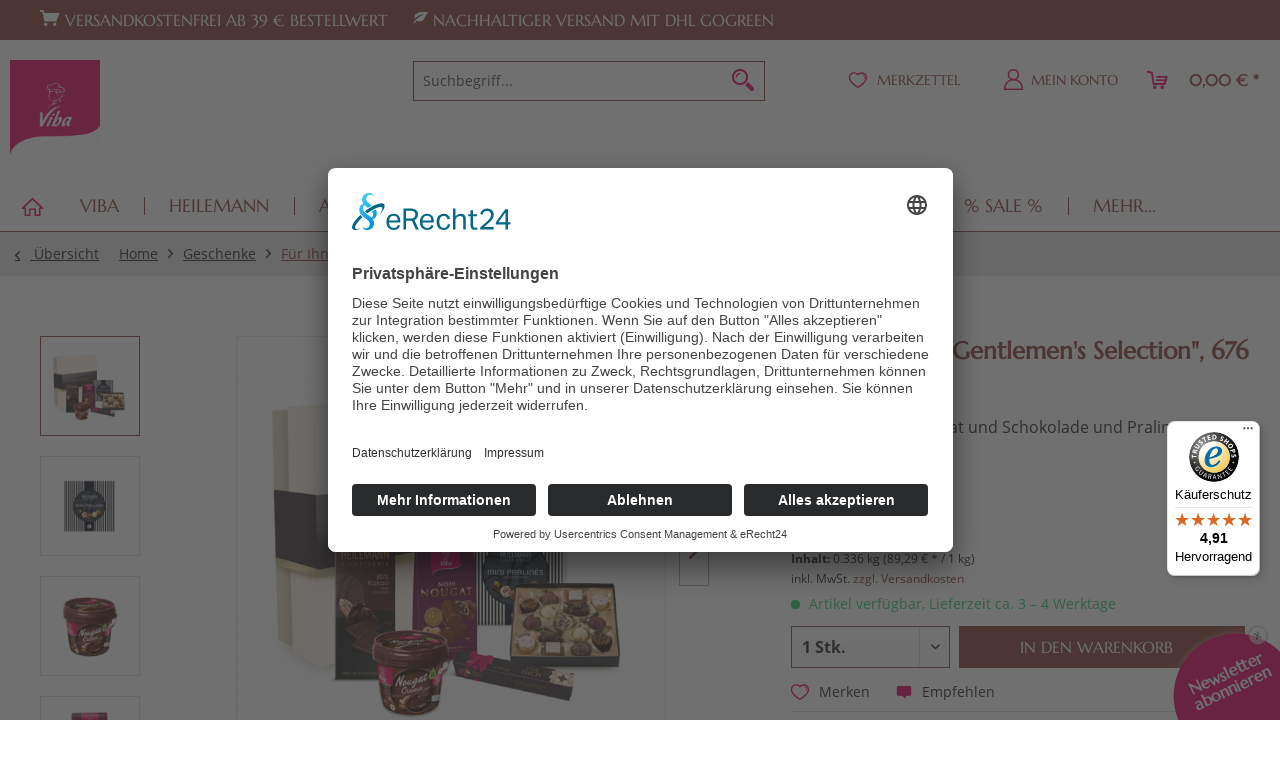

--- FILE ---
content_type: text/html; charset=UTF-8
request_url: https://www.viba.de/geschenkideen/geschenkbox-gentlemens-selection/
body_size: 52875
content:
<!DOCTYPE html> <html class="no-js" lang="de" itemscope="itemscope" itemtype="https://schema.org/WebPage"> <head> <meta charset="utf-8"> <meta name="author" content="" /> <meta name="robots" content="index,follow" /> <meta name="revisit-after" content="15 days" /> <meta name="keywords" content="Geschenkbox, Gentlemen, für Ihn, Nougat, Schokolade, schenken, Männer, Vatertag, Männertag, Vatertagsgesschenk, Männertagsgeschenk, Papa, Vater" /> <meta name="description" content="gefüllt mit Viba Nougat und Schokolade und Pralinen von HEILEMANN" /> <meta property="og:type" content="product" /> <meta property="og:site_name" content="Viba Onlineshop" /> <meta property="og:url" content="https://www.viba.de/geschenkideen/geschenkbox-gentlemens-selection/" /> <meta property="og:title" content="Geschenkbox &quot;Gentlemen&#039;s Selection&quot;, 676 g" /> <meta property="og:description" content="Gentlemen&#039;s Selection – das Beste für den Mann. Die stilvolle Geschenkbox für Ihn macht Schenken noch einfacher. Ein tolles Geschenk für den Freund, den Vater oder den Lieblingskollegen – perfekt aufeinander abgestimmte Nougat-Kreationen von Viba und edle Pralinen von HEILEMANN sorgen für Momente voller Genuss. Im Anschluss kann die…" /> <meta property="og:image" content="https://www.viba.de/media/image/2f/b8/4a/Gentlemens-Selection-geschenkbox-maenner-geschenk.jpg" /> <meta property="product:brand" content="Viba" /> <meta property="product:price" content="30,00" /> <meta property="product:product_link" content="https://www.viba.de/geschenkideen/geschenkbox-gentlemens-selection/" /> <meta name="twitter:card" content="product" /> <meta name="twitter:site" content="Viba Onlineshop" /> <meta name="twitter:title" content="Geschenkbox &quot;Gentlemen&#039;s Selection&quot;, 676 g" /> <meta name="twitter:description" content="Gentlemen&#039;s Selection – das Beste für den Mann. Die stilvolle Geschenkbox für Ihn macht Schenken noch einfacher. Ein tolles Geschenk für den Freund, den Vater oder den Lieblingskollegen – perfekt aufeinander abgestimmte Nougat-Kreationen von Viba und edle Pralinen von HEILEMANN sorgen für Momente voller Genuss. Im Anschluss kann die…" /> <meta name="twitter:image" content="https://www.viba.de/media/image/2f/b8/4a/Gentlemens-Selection-geschenkbox-maenner-geschenk.jpg" /> <meta itemprop="copyrightHolder" content="Viba Onlineshop" /> <meta itemprop="copyrightYear" content="2014" /> <meta itemprop="isFamilyFriendly" content="True" /> <meta itemprop="image" content="https://www.viba.de/media/image/ba/bd/9c/viba-logo-iso.png" /> <meta name="viewport" content="width=device-width, initial-scale=1.0"> <meta name="mobile-web-app-capable" content="yes"> <meta name="apple-mobile-web-app-title" content="Viba Onlineshop"> <meta name="apple-mobile-web-app-capable" content="yes"> <meta name="apple-mobile-web-app-status-bar-style" content="default"> <meta name="djwoFEEoij270292qe" content="Yes"> <link rel="icon" type="image/png" href="/themes/Frontend/Vibashop/frontend/_public/src/img/favicon/favicon-96x96.png" sizes="96x96" /> <link rel="icon" type="image/svg+xml" href="/themes/Frontend/Vibashop/frontend/_public/src/img/favicon/favicon.svg" /> <link rel="shortcut icon" href="/themes/Frontend/Vibashop/frontend/_public/src/img/favicon/favicon.ico" /> <link rel="apple-touch-icon" sizes="180x180" href="/themes/Frontend/Vibashop/frontend/_public/src/img/favicon/apple-touch-icon.png" /> <meta name="apple-mobile-web-app-title" content="Viba Sweets" /> <link rel="manifest" href="/themes/Frontend/Vibashop/frontend/_public/src/img/favicon/site.webmanifest" /> <meta name="msapplication-navbutton-color" content="#873f35 " /> <meta name="application-name" content="Viba Onlineshop" /> <meta name="msapplication-starturl" content="https://www.viba.de/" /> <meta name="msapplication-window" content="width=1024;height=768" /> <meta name="msapplication-TileImage" content="/themes/Frontend/Responsive/frontend/_public/src/img/win-tile-image.png"> <meta name="msapplication-TileColor" content="#ffffff"> <meta name="theme-color" content="#873f35 " /> <link rel="canonical" href="https://www.viba.de/geschenkideen/geschenkbox-gentlemens-selection/" /> <title itemprop="name"> Geschenkbox &quot;Gentlemen&#039;s Selection&quot; » Schokoladen-Geschenk für den Mann, Freund, Vater, Kollegen | Viba Onlineshop</title> <link href="/web/cache/1769434991_a3197fbab77c8233b60ad87246d2139e.css" media="all" rel="stylesheet" type="text/css" /> <meta name="google-site-verification" content="NIHv0zArCyokEuw-5O9GlT58oSV6ni_fT1RAHNK2wrU" /> <link rel="preconnect" href="//app.eu.usercentrics.eu"> <link rel="preconnect" href="//api.eu.usercentrics.eu"> <link rel="preconnect" href="//sdp.eu.usercentrics.eu"> <link rel="preload" href="//app.eu.usercentrics.eu/browser-ui/latest/loader.js" as="script"> <link rel="preload" href="//sdp.eu.usercentrics.eu/latest/uc-block.bundle.js" as="script"> <script id="usercentrics-cmp" async data-eu-mode="true" data-settings-id="BuK-wq1BMCJj_n" src="https://app.eu.usercentrics.eu/browser-ui/latest/loader.js"></script> <script type="application/javascript" src="https://sdp.eu.usercentrics.eu/latest/uc-block.bundle.js"></script>  <script type="text/javascript">
// create dataLayer
window.dataLayer = window.dataLayer || [];
function gtag() {
dataLayer.push(arguments);
}
// set „denied" as default for both ad and analytics storage, as well as ad_user_data and ad_personalization,
gtag("consent", "default", {
ad_user_data: "denied",
ad_personalization: "denied",
ad_storage: "denied",
analytics_storage: "denied",
wait_for_update: 2000 // milliseconds to wait for update
});
// Enable ads data redaction by default [optional]
gtag("set", "ads_data_redaction", true);
</script> <script type="text/plain" data-usercentrics="Google Tag Manager">(function(w,d,s,l,i){w[l]=w[l]||[];w[l].push({'gtm.start':
new Date().getTime(),event:'gtm.js'});var f=d.getElementsByTagName(s)[0],
j=d.createElement(s),dl=l!='dataLayer'?'&l='+l:'';j.async=true;j.src=
'https://www.googletagmanager.com/gtm.js?id='+i+dl;f.parentNode.insertBefore(j,f);
})(window,document,'script','dataLayer','GTM-KCV6G9S');</script> <script type="text/plain" data-usercentrics="Google Analytics" async src="https://www.googletagmanager.com/gtag/js?id=UA-960781-2"></script> <script type="text/plain" data-usercentrics="Google Analytics">
window.dataLayer = window.dataLayer || [];
function gtag(){dataLayer.push(arguments);}
gtag('js', new Date());
gtag('config', 'UA-960781-2', { 'anonymize_ip': true });
</script> </head> <body class="is--ctl-detail is--act-index is--dwpt is--dwpec" > <input type="hidden" id="jsLoadMethod" value="async"> <div class="skip-links visually-hidden-focusable container" aria-label="Sprungmarken"> <a href="#content-main" class="skip-link">Zum Hauptinhalt springen</a> <a href="#search--form" class="skip-link">Zur Suche springen</a> <a href="#navigation--list" class="skip-link">Zur Hauptnavigation springen</a> <a href="#footer--content" class="skip-link">Zum Footer springen</a> </div>  <noscript><iframe src="https://www.googletagmanager.com/ns.html?id=GTM-KCV6G9S" height="0" width="0" style="display:none;visibility:hidden"></iframe></noscript>  <div class="header-infobar"> <div class="container"> <span><i class='icon--basket'></i> VERSANDKOSTENFREI AB 39 € BESTELLWERT</span> <span><i class='icon--leaf'></i> Nachhaltiger Versand mit DHL GoGreen</span> </div> </div> <div class="page-wrap"> <noscript class="noscript-main"> <div class="alert is--warning"> <div class="alert--icon"> <i class="icon--element icon--warning"></i> </div> <div class="alert--content"> Um Viba&#x20;Onlineshop in vollem Umfang nutzen zu k&ouml;nnen, empfehlen wir Ihnen Javascript in Ihrem Browser zu aktiveren. </div> </div> </noscript> <header class="header-main"> <div class="container header--navigation"> <div class="logo-main block-group" role="banner"> <div class="logo--shop block"> <a class="logo--link" href="https://www.viba.de/" title="Viba Onlineshop - zur Startseite wechseln"> <picture> <source srcset="https://www.viba.de/media/image/ba/bd/9c/viba-logo-iso.png" media="(min-width: 78.75em)"> <source srcset="https://www.viba.de/media/image/ba/bd/9c/viba-logo-iso.png" media="(min-width: 64em)"> <source srcset="https://www.viba.de/media/image/ba/bd/9c/viba-logo-iso.png" media="(min-width: 48em)"> <img srcset="https://www.viba.de/media/image/ba/bd/9c/viba-logo-iso.png" alt="Viba Onlineshop - zur Startseite wechseln" /> </picture> </a> </div> </div> <nav class="shop--navigation block-group"> <ul class="navigation--list block-group" role="menubar"> <li class="navigation--entry entry--menu-left" role="menuitem"> <a class="entry--link entry--trigger btn is--icon-left" href="#offcanvas--left" data-offcanvas="true" data-offCanvasSelector=".sidebar-main" aria-label="Menü"> <i class="icon--menu"></i> Menü </a> </li> <li class="navigation--entry entry--search" role="menuitem" data-search="true" aria-haspopup="true" data-minLength="3"> <a class="btn entry--link entry--trigger" href="#show-hide--search" title="Suche anzeigen / schließen" aria-label="Suche anzeigen / schließen"> <i class="icon--search"></i> <span class="search--display">Suchen</span> </a> <form action="/search" method="get" class="main-search--form"> <input type="search" name="sSearch" aria-label="Suchbegriff..." class="main-search--field" autocomplete="off" autocapitalize="off" placeholder="Suchbegriff..." maxlength="30" /> <button type="submit" class="main-search--button" aria-label="Suchen"> <i class="icon--search"></i> <span class="main-search--text">Suchen</span> </button> <div class="form--ajax-loader">&nbsp;</div> </form> <div class="main-search--results"></div> </li>  <li class="navigation--entry entry--notepad" role="menuitem"> <a href="https://www.viba.de/note" title="Merkzettel" class="btn is--icon-left entry--link notepad--link"> <i class="icon--heart"></i> <span class="notepad--display"> Merkzettel </span> </a> </li> <li class="navigation--entry entry--account with-slt" role="menuitem" data-offcanvas="true" data-offCanvasSelector=".account--dropdown-navigation"> <a href="https://www.viba.de/account" title="Mein Konto" aria-label="Mein Konto" class="btn is--icon-left entry--link account--link"> <i class="icon--account"></i> <span class="account--display"> Mein Konto </span> </a> <div class="account--dropdown-navigation"> <div class="navigation--smartphone"> <div class="entry--close-off-canvas"> <a href="#close-account-menu" class="account--close-off-canvas" title="Menü schließen" aria-label="Menü schließen"> Menü schließen <i class="icon--arrow-right"></i> </a> </div> </div> <div class="account--menu is--rounded is--personalized"> <span class="navigation--headline"> Mein Konto </span> <div class="account--menu-container"> <ul class="sidebar--navigation navigation--list is--level0 show--active-items"> <li class="navigation--entry"> <span class="navigation--signin"> <a href="https://www.viba.de/account#hide-registration" class="blocked--link btn is--primary navigation--signin-btn" data-collapseTarget="#registration" data-action="close"> Anmelden </a> <span class="navigation--register"> oder <a href="https://www.viba.de/account#show-registration" class="blocked--link" data-collapseTarget="#registration" data-action="open"> registrieren </a> </span> </span> </li> <li class="navigation--entry"> <a href="https://www.viba.de/account" title="Übersicht" class="navigation--link"> Übersicht </a> </li> <li class="navigation--entry"> <a href="https://www.viba.de/account/profile" title="Persönliche Daten" class="navigation--link" rel="nofollow"> Persönliche Daten </a> </li> <li class="navigation--entry"> <a href="https://www.viba.de/address/index/sidebar/" title="Adressen" class="navigation--link" rel="nofollow"> Adressen </a> </li> <li class="navigation--entry"> <a href="https://www.viba.de/account/payment" title="Zahlungsarten" class="navigation--link" rel="nofollow"> Zahlungsarten </a> </li> <li class="navigation--entry"> <a href="https://www.viba.de/account/orders" title="Bestellungen" class="navigation--link" rel="nofollow"> Bestellungen </a> </li> <li class="navigation--entry"> <a href="https://www.viba.de/note" title="Merkzettel" class="navigation--link" rel="nofollow"> Merkzettel </a> </li> </ul> </div> </div> </div> </li> <li class="navigation--entry entry--cart" role="menuitem"> <a class="btn is--icon-left cart--link" href="https://www.viba.de/checkout/cart" title="Warenkorb" aria-label="Warenkorb"> <span class="cart--display"> Warenkorb </span> <span class="badge is--primary is--minimal cart--quantity is--hidden">0</span> <i class="icon--basket"></i> <span class="cart--amount"> 0,00&nbsp;&euro; * </span> </a> <div class="ajax-loader">&nbsp;</div> </li>  </ul> </nav> <div class="container--ajax-cart" data-collapse-cart="true" data-displayMode="offcanvas"></div> </div> </header> <nav class="navigation-main" id="navigation--list"> <div class="container"> <div class="navigation--list-wrapper"> <ul class="navigation--list container" role="menubar" itemscope="itemscope" itemtype="https://schema.org/SiteNavigationElement"> <li class="navigation--entry is--home" role="menuitem" xmlns="http://www.w3.org/1999/html"> <a class="navigation--link is--first" href="https://www.viba.de/" title="Home" itemprop="url"> <img class="home--button--icon" itemprop="name" src="https://www.viba.de/media/image/9d/99/a7/home_ruby67G1jC3EWY9Rp.png" alt="Home" title="Home" /> </a> </li> <li class="navigation--entry" role="menuitem"> <a class="navigation--link" href="https://www.viba.de/viba/" title="Viba" itemprop="url"> <span itemprop="name">Viba</span> </a> </li> <li class="navigation--entry" role="menuitem"> <a class="navigation--link" href="https://www.viba.de/heilemann/" title="Heilemann" itemprop="url"> <span itemprop="name">Heilemann</span> </a> </li> <li class="navigation--entry" role="menuitem"> <a class="navigation--link" href="https://www.viba.de/arko-hussel/" title="arko | HUSSEL" itemprop="url"> <span itemprop="name">arko | HUSSEL</span> </a> </li> <li class="navigation--entry is--active" role="menuitem"> <a class="navigation--link is--active" href="https://www.viba.de/geschenkideen/" title="Geschenke" itemprop="url"> <span itemprop="name">Geschenke</span> </a> </li> <li class="navigation--entry" role="menuitem"> <a class="navigation--link" href="https://www.viba.de/neuheiten/" title="Neuheiten" itemprop="url"> <span itemprop="name">Neuheiten</span> </a> </li> <li class="navigation--entry" role="menuitem"> <a class="navigation--link" href="https://www.viba.de/valentinstag/" title="Valentinstag" itemprop="url"> <span itemprop="name">Valentinstag</span> </a> </li> <li class="navigation--entry" role="menuitem"> <a class="navigation--link" href="https://www.viba.de/sale/" title="% SALE %" itemprop="url"> <span itemprop="name">% SALE %</span> </a> </li> <li class="navigation--entry " role="menuitem"> <a class="navigation--link " title="Mehr Kategorien"} > <span itemprop="name"> Mehr... </span> </a> </li> </ul> </div> <div class="gr-advanced-menu" data-advanced-menu="true"> <div class="menu--container"> <div class="button-container"> <a href="https://www.viba.de/viba/" class="button--category" title="Zur Kategorie "> <i class="icon--arrow-right"></i> Zur Kategorie Viba </a> <span class="button--close"> <i class="icon--cross"></i> </span> </div> <div class="content--wrapper has--content has--teaser advanced-menu-delay" data-hoverdelay="500"> <ul class="menu--list menu--level-0 " style="width: 25%;"> <li class="menu--list-item item--level-0 grafic--box--with-15" > <a href="https://www.viba.de/viba/nougat/" class="menu--list-item-link" title="Nougat"> <div class="graad--name--box"> Nougat </div> </a> </li> <li class="menu--list-item item--level-0 grafic--box--with-15" > <a href="https://www.viba.de/viba/nougat-creme/" class="menu--list-item-link" title="Nougat Creme"> <div class="graad--name--box"> Nougat Creme </div> </a> </li> <li class="menu--list-item item--level-0 grafic--box--with-15" > <a href="https://www.viba.de/viba/nougat-mit-biss/" class="menu--list-item-link" title="Nougat mit Biss"> <div class="graad--name--box"> Nougat mit Biss </div> </a> </li> <li class="menu--list-item item--level-0 grafic--box--with-15" > <a href="https://www.viba.de/viba/nougat-abo/" class="menu--list-item-link" title="Nougat-Abo"> <div class="graad--name--box"> Nougat-Abo </div> </a> </li> <li class="menu--list-item item--level-0 grafic--box--with-15" > <a href="https://www.viba.de/viba/marzipan/" class="menu--list-item-link" title="Marzipan"> <div class="graad--name--box"> Marzipan </div> </a> </li> <li class="menu--list-item item--level-0 grafic--box--with-15" > <a href="https://www.viba.de/viba/fruchtriegel/" class="menu--list-item-link" title="Fruchtriegel"> <div class="graad--name--box"> Fruchtriegel </div> </a> </li> <li class="menu--list-item item--level-0 grafic--box--with-15" > <a href="https://www.viba.de/viba/dragees/" class="menu--list-item-link" title="Dragees"> <div class="graad--name--box"> Dragees </div> </a> </li> <li class="menu--list-item item--level-0 grafic--box--with-15" > <a href="https://www.viba.de/viba/zuckerkissen/" class="menu--list-item-link" title="Zuckerkissen"> <div class="graad--name--box"> Zuckerkissen </div> </a> </li> <li class="menu--list-item item--level-0 grafic--box--with-15" > <a href="https://www.viba.de/viba/schokoladen/" class="menu--list-item-link" title="Schokoladen"> <div class="graad--name--box"> Schokoladen </div> </a> </li> <li class="menu--list-item item--level-0 grafic--box--with-15" > <a href="https://www.viba.de/viba/pralinen/" class="menu--list-item-link" title="Pralinen"> <div class="graad--name--box"> Pralinen </div> </a> </li> <li class="menu--list-item item--level-0 grafic--box--with-15" > <a href="https://www.viba.de/viba/geschenke/" class="menu--list-item-link" title="Geschenke"> <div class="graad--name--box"> Geschenke </div> </a> </li> <li class="menu--list-item item--level-0 grafic--box--with-15" > <a href="https://www.viba.de/viba/robin-red/" class="menu--list-item-link" title="Robin Red | Für Kinder"> <div class="graad--name--box"> Robin Red | Für Kinder </div> </a> </li> <li class="menu--list-item item--level-0 grafic--box--with-15" > <a href="https://www.viba.de/viba/fan-artikel/" class="menu--list-item-link" title="Fan-Artikel"> <div class="graad--name--box"> Fan-Artikel </div> </a> </li> <li class="menu--list-item item--level-0 grafic--box--with-15" > <a href="https://www.viba.de/viba/vorratspacks/" class="menu--list-item-link" title="Vorratspacks"> <div class="graad--name--box"> Vorratspacks </div> </a> </li> </ul> <div class="menu--delimiter" style="right: 75%;"></div> <div class="menu--teaser" style="width: 75%;"> <a href="https://www.viba.de/viba/" title="Zur Kategorie Viba" class="teaser--image" style="background-image: url(https://www.viba.de/media/image/79/76/c2/nougat-haselnuss-viba-minis.jpg);"></a> <div class="teaser--headline">Viba</div> <div class="teaser--text"> Unvergleichbarer Nougat-Genuss mit Viba sweets. Zart schmelzender Nougat in höchster Qualität seit 130 Jahren . Lernen Sie unsere handgefertigte Pralinen , Genussriegel , Marzipan , Dragees , Schokoladen und liebevoll... <a class="teaser--text-link" href="https://www.viba.de/viba/" title="mehr erfahren"> mehr erfahren </a> </div> </div> </div> </div> <div class="menu--container"> <div class="button-container"> <a href="https://www.viba.de/heilemann/" class="button--category" title="Zur Kategorie "> <i class="icon--arrow-right"></i> Zur Kategorie Heilemann </a> <span class="button--close"> <i class="icon--cross"></i> </span> </div> <div class="content--wrapper has--content has--teaser advanced-menu-delay" data-hoverdelay="500"> <ul class="menu--list menu--level-0 " style="width: 25%;"> <li class="menu--list-item item--level-0 grafic--box--with-15" > <a href="https://www.viba.de/heilemann/pralinen/" class="menu--list-item-link" title="Pralinen"> <div class="graad--name--box"> Pralinen </div> </a> </li> <li class="menu--list-item item--level-0 grafic--box--with-15" > <a href="https://www.viba.de/heilemann/tafelschokoladen/" class="menu--list-item-link" title="Tafelschokoladen"> <div class="graad--name--box"> Tafelschokoladen </div> </a> </li> <li class="menu--list-item item--level-0 grafic--box--with-15" > <a href="https://www.viba.de/heilemann/ursprungs-schokoladen/" class="menu--list-item-link" title="Ursprungs-Schokoladen"> <div class="graad--name--box"> Ursprungs-Schokoladen </div> </a> </li> <li class="menu--list-item item--level-0 grafic--box--with-15" > <a href="https://www.viba.de/heilemann/ruby-chocolate/" class="menu--list-item-link" title="Ruby Schokolade"> <div class="graad--name--box"> Ruby Schokolade </div> </a> </li> <li class="menu--list-item item--level-0 grafic--box--with-15" > <a href="https://www.viba.de/heilemann/vegane-schokolade/" class="menu--list-item-link" title="Vegane Schokolade"> <div class="graad--name--box"> Vegane Schokolade </div> </a> </li> <li class="menu--list-item item--level-0 grafic--box--with-15" > <a href="https://www.viba.de/heilemann/sticks/" class="menu--list-item-link" title="Schokoladen Sticks"> <div class="graad--name--box"> Schokoladen Sticks </div> </a> </li> <li class="menu--list-item item--level-0 grafic--box--with-15" > <a href="https://www.viba.de/katzenzungen-schokolade/" class="menu--list-item-link" title="Katzenzungen"> <div class="graad--name--box"> Katzenzungen </div> </a> </li> <li class="menu--list-item item--level-0 grafic--box--with-15" > <a href="https://www.viba.de/heilemann/schoko-figuren/" class="menu--list-item-link" title="Schoko-Figuren"> <div class="graad--name--box"> Schoko-Figuren </div> </a> </li> <li class="menu--list-item item--level-0 grafic--box--with-15" > <a href="https://www.viba.de/heilemann/geschenke/" class="menu--list-item-link" title="Geschenke"> <div class="graad--name--box"> Geschenke </div> </a> </li> <li class="menu--list-item item--level-0 grafic--box--with-15" > <a href="https://www.viba.de/heilemann/vorratspacks/" class="menu--list-item-link" title="Vorratspacks"> <div class="graad--name--box"> Vorratspacks </div> </a> </li> </ul> <div class="menu--delimiter" style="right: 75%;"></div> <div class="menu--teaser" style="width: 75%;"> <a href="https://www.viba.de/heilemann/" title="Zur Kategorie Heilemann" class="teaser--image" style="background-image: url(https://www.viba.de/media/image/8b/63/1d/pralinen-schokolade-heilemann.jpg);"></a> <div class="teaser--headline">Heilemann Confiserie</div> <div class="teaser--text"> Seit 1955 steht die Confiserie Heilemann für feinste Pralinen und edle Schokoladen . In der kleinen&nbsp;Heilemann-Manufaktur im Allgäu entstehen exzellente&nbsp;Pralinen , edle Schokoladen und handbemalte Schokofiguren zum Verschenken... <a class="teaser--text-link" href="https://www.viba.de/heilemann/" title="mehr erfahren"> mehr erfahren </a> </div> </div> </div> </div> <div class="menu--container"> <div class="button-container"> <a href="https://www.viba.de/arko-hussel/" class="button--category" title="Zur Kategorie "> <i class="icon--arrow-right"></i> Zur Kategorie arko | HUSSEL </a> <span class="button--close"> <i class="icon--cross"></i> </span> </div> <div class="content--wrapper has--content has--teaser advanced-menu-delay" data-hoverdelay="500"> <ul class="menu--list menu--level-0 " style="width: 25%;"> <li class="menu--list-item item--level-0 grafic--box--with-15" > <a href="https://www.viba.de/arko/gebaeck/" class="menu--list-item-link" title="Gebäck"> <div class="graad--name--box"> Gebäck </div> </a> </li> <li class="menu--list-item item--level-0 grafic--box--with-15" > <a href="https://www.viba.de/arko/kaffee/" class="menu--list-item-link" title="Kaffee"> <div class="graad--name--box"> Kaffee </div> </a> </li> <li class="menu--list-item item--level-0 grafic--box--with-15" > <a href="https://www.viba.de/arko-hussel/schokolade/" class="menu--list-item-link" title="Schokolade &amp; Süßwaren"> <div class="graad--name--box"> Schokolade & Süßwaren </div> </a> </li> </ul> <div class="menu--delimiter" style="right: 75%;"></div> <div class="menu--teaser" style="width: 75%;"> <a href="https://www.viba.de/arko-hussel/" title="Zur Kategorie arko | HUSSEL" class="teaser--image" style="background-image: url(https://www.viba.de/media/image/d5/63/a2/arko-gebaeck-kaffee-florentiner.jpg);"></a> <div class="teaser--headline">arko & HUSSEL</div> <div class="teaser--text"> Kaffee, Gebäck und feine Süßwaren bilden bei arko und HUSSEL eine genussvolle Einheit aus Handwerk, Qualität und Tradition . Entdecken Sie aromatischen Röstkaffee in Manufakturqualität, knusprige Waffeln und feinstes Buttergebäck von... <a class="teaser--text-link" href="https://www.viba.de/arko-hussel/" title="mehr erfahren"> mehr erfahren </a> </div> </div> </div> </div> <div class="menu--container"> <div class="button-container"> <a href="https://www.viba.de/geschenkideen/" class="button--category" title="Zur Kategorie "> <i class="icon--arrow-right"></i> Zur Kategorie Geschenke </a> <span class="button--close"> <i class="icon--cross"></i> </span> </div> <div class="content--wrapper has--content has--teaser advanced-menu-delay" data-hoverdelay="500"> <ul class="menu--list menu--level-0 " style="width: 25%;"> <li class="menu--list-item item--level-0 grafic--box--with-15" > <a href="https://www.viba.de/geschenkideen/geschenkboxen/" class="menu--list-item-link" title="Geschenkboxen"> <div class="graad--name--box"> Geschenkboxen </div> </a> </li> <li class="menu--list-item item--level-0 grafic--box--with-15" > <a href="https://www.viba.de/geschenke/grussboten/" class="menu--list-item-link" title="Grußboten"> <div class="graad--name--box"> Grußboten </div> </a> </li> <li class="menu--list-item item--level-0 grafic--box--with-15" > <a href="https://www.viba.de/geschenke/geburtstag/" class="menu--list-item-link" title="Geburtstag"> <div class="graad--name--box"> Geburtstag </div> </a> </li> <li class="menu--list-item item--level-0 grafic--box--with-15" > <a href="https://www.viba.de/geschenke/mit-liebe/" class="menu--list-item-link" title="Mit Liebe"> <div class="graad--name--box"> Mit Liebe </div> </a> </li> <li class="menu--list-item item--level-0 grafic--box--with-15" > <a href="https://www.viba.de/geschenke/danke-sagen/" class="menu--list-item-link" title="Danke sagen"> <div class="graad--name--box"> Danke sagen </div> </a> </li> <li class="menu--list-item item--level-0 grafic--box--with-15" > <a href="https://www.viba.de/geschenkideen/gluecksbringer/" class="menu--list-item-link" title="Glücksbringer"> <div class="graad--name--box"> Glücksbringer </div> </a> </li> <li class="menu--list-item item--level-0 grafic--box--with-15" > <a href="https://www.viba.de/geschenkideen/alpenserie/" class="menu--list-item-link" title="Oktoberfest"> <div class="graad--name--box"> Oktoberfest </div> </a> </li> <li class="menu--list-item item--level-0 grafic--box--with-15" > <a href="https://www.viba.de/geschenke/fuer-sie/" class="menu--list-item-link" title="Für Sie"> <div class="graad--name--box"> Für Sie </div> </a> </li> <li class="menu--list-item item--level-0 grafic--box--with-15" > <a href="https://www.viba.de/geschenke/fuer-ihn/" class="menu--list-item-link" title="Für Ihn"> <div class="graad--name--box"> Für Ihn </div> </a> </li> <li class="menu--list-item item--level-0 grafic--box--with-15" > <a href="https://www.viba.de/geschenkideen/kids/" class="menu--list-item-link" title="Für Kinder"> <div class="graad--name--box"> Für Kinder </div> </a> </li> </ul> <div class="menu--delimiter" style="right: 75%;"></div> <div class="menu--teaser" style="width: 75%;"> <a href="https://www.viba.de/geschenkideen/" title="Zur Kategorie Geschenke" class="teaser--image" style="background-image: url(https://www.viba.de/media/image/1f/db/b8/geschenk-box-von-herzen-schokolade-blumen.jpg);"></a> <div class="teaser--headline">Süße Geschenkideen</div> <div class="teaser--text"> Auf der Suche nach einem Schokoladen-Geschenk oder einem Süßigkeiten-Geschenk? Bei uns finden Sie &nbsp;süße Geschenke für Männer , Frauen und Kinder . Egal ob Geburtstag, Valentinstag , Weihnachten oder einfach nur um Danke zu sagen. Bei... <a class="teaser--text-link" href="https://www.viba.de/geschenkideen/" title="mehr erfahren"> mehr erfahren </a> </div> </div> </div> </div> <div class="menu--container"> <div class="button-container"> <a href="https://www.viba.de/neuheiten/" class="button--category" title="Zur Kategorie "> <i class="icon--arrow-right"></i> Zur Kategorie Neuheiten </a> <span class="button--close"> <i class="icon--cross"></i> </span> </div> <div class="content--wrapper has--teaser advanced-menu-delay" data-hoverdelay="500"> <div class="menu--teaser" style="width: 100%;"> <a href="https://www.viba.de/neuheiten/" title="Zur Kategorie Neuheiten" class="teaser--image" style="background-image: url(https://www.viba.de/media/image/ba/11/60/viba-nougat-creme-trio-mit-kaffee.jpg);"></a> <div class="teaser--headline">Neue Produkte der Viba Genussfamilie</div> <div class="teaser--text"> Jedes Jahr entwickeln wir für Sie neue Produkte und Geschmackskompositionen, die den Gaumen verwöhnen sollen. Schokolade und Nougat mit exklusiven Füllungen oder Dragees und Fruchtriegel mit trendigen Zutaten. Lassen Sie sich überraschen und... <a class="teaser--text-link" href="https://www.viba.de/neuheiten/" title="mehr erfahren"> mehr erfahren </a> </div> </div> </div> </div> <div class="menu--container"> <div class="button-container"> <a href="https://www.viba.de/valentinstag/" class="button--category" title="Zur Kategorie "> <i class="icon--arrow-right"></i> Zur Kategorie Valentinstag </a> <span class="button--close"> <i class="icon--cross"></i> </span> </div> <div class="content--wrapper has--teaser advanced-menu-delay" data-hoverdelay="500"> <div class="menu--teaser" style="width: 100%;"> <a href="https://www.viba.de/valentinstag/" title="Zur Kategorie Valentinstag" class="teaser--image" style="background-image: url(https://www.viba.de/media/image/c4/d6/8e/viba-nougat-grussboten-von-herzen-blumen-strauss.jpg);"></a> <div class="teaser--headline">Valentinstag </div> <div class="teaser--text"> Sag's mit Nougat und Schokolade! Ob süße Kleinigkeit, die Lieblings-Pralinen Komposition oder ein Präsent, das von Herzen kommt, unsere Nougat- und Schokoladengeschenke zum Valentinstag lassen Herzen höher schlagen. Lassen Sie sich von... <a class="teaser--text-link" href="https://www.viba.de/valentinstag/" title="mehr erfahren"> mehr erfahren </a> </div> </div> </div> </div> <div class="menu--container"> <div class="button-container"> <a href="https://www.viba.de/sale/" class="button--category" title="Zur Kategorie "> <i class="icon--arrow-right"></i> Zur Kategorie % SALE % </a> <span class="button--close"> <i class="icon--cross"></i> </span> </div> <div class="content--wrapper has--teaser advanced-menu-delay" data-hoverdelay="500"> <div class="menu--teaser" style="width: 100%;"> <a href="https://www.viba.de/sale/" title="Zur Kategorie % SALE %" class="teaser--image" style="background-image: url(https://www.viba.de/media/image/a5/c2/f2/viba-onlineshop-sale-angebote.png);"></a> <div class="teaser--headline">Preisreduzierte Artikel von Viba & HEILEMANN</div> <div class="teaser--text"> Zu viel des Guten – Kaufen Sie einwandfreie Nougat - und Schokoladen -Produkte von Viba und HEILEMANN vergünstigt ein und profitieren Sie von Rabatten bis zu 50% . Hier finden Sie Überbestände von Saisonware und Restposten in 1A... <a class="teaser--text-link" href="https://www.viba.de/sale/" title="mehr erfahren"> mehr erfahren </a> </div> </div> </div> </div> <div class="menu--container"> <div class="button-container"> <a href="#" class="button--category" title="Weitere Kategorien"> Weitere Kategorien </a> <span class="button--close"> <i class="icon--cross"></i> </span> </div> <div class="content--wrapper has--content"> <ul class="menu--list menu--level-0" style="width: 100%"> <li class="menu--list-item item--level-0 grafic--box--with-6" > <a href="https://www.viba.de/backen-mit-schokolade/" class="menu--list-item-link" title="Backen"> <div class="Navigation--sub-picture" style="background-image:url(https://www.viba.de/media/image/8e/f1/2f/backen-naked-cake-mit-schoko-figuren-werkzeug-und-lady.jpg); height: 0px "> </div> <div class="graad--name--box">Backen</div> </a> </li> <li class="menu--list-item item--level-0 grafic--box--with-6" > <a href="https://www.viba.de/ostern/" class="menu--list-item-link" title="Ostern"> <div class="Navigation--sub-picture" style="background-image:url(https://www.viba.de/media/image/42/c3/43/viba-nougat-oster-geschenke-flower-power-sortiment.jpg); height: 0px "> </div> <div class="graad--name--box">Ostern</div> </a> </li> <li class="menu--list-item item--level-0 grafic--box--with-6" > <a href="https://www.viba.de/fruehling/" class="menu--list-item-link" title="Frühling"> <div class="Navigation--sub-picture" style="background-image:url(https://www.viba.de/media/image/d8/bc/20/viba-himbeer-nougat-crunch-cornflakes-rosa.jpg); height: 0px "> </div> <div class="graad--name--box">Frühling</div> </a> </li> <li class="menu--list-item item--level-0 grafic--box--with-6" > <a href="https://www.viba.de/muttertag/" class="menu--list-item-link" title="Muttertag"> <div class="Navigation--sub-picture" style="background-image:url(https://www.viba.de/media/image/f1/97/73/viba-beste-rollenpraesent-nougat-marzipan-tulpen-muttertag.jpg); height: 0px "> </div> <div class="graad--name--box">Muttertag</div> </a> </li> <li class="menu--list-item item--level-0 grafic--box--with-6" > <a href="https://www.viba.de/vatertag/" class="menu--list-item-link" title="Vatertag"> <div class="Navigation--sub-picture" style="background-image:url(https://www.viba.de/media/image/ef/b4/fe/heilemann-mini-pralinen-schwarz-weiss-geschenk-fuer-mann.jpg); height: 0px "> </div> <div class="graad--name--box">Vatertag</div> </a> </li> <li class="menu--list-item item--level-0 grafic--box--with-6" > <a href="https://www.viba.de/sommer/" class="menu--list-item-link" title="Sommer"> <div class="Navigation--sub-picture" style="background-image:url(https://www.viba.de/media/image/c4/6d/4f/sommer-schokolade-erdbeer-vanille-heilemann.jpg); height: 0px "> </div> <div class="graad--name--box">Sommer</div> </a> </li> <li class="menu--list-item item--level-0 grafic--box--with-6" > <a href="https://www.viba.de/herbst/" class="menu--list-item-link" title="Herbst"> <div class="Navigation--sub-picture" style="background-image:url(https://www.viba.de/media/image/91/5b/be/Viba-Cappuccino-Nougat-Kaffeebohnen-Tasse.jpg); height: 0px "> </div> <div class="graad--name--box">Herbst</div> </a> </li> <li class="menu--list-item item--level-0 grafic--box--with-6" > <a href="https://www.viba.de/weihnachten/" class="menu--list-item-link" title="Weihnachten"> <div class="Navigation--sub-picture" style="background-image:url(https://www.viba.de/media/image/38/6c/62/viba-nougat-weihnachten-geschenke-2024.jpg); height: 0px "> </div> <div class="graad--name--box">Weihnachten</div> </a> </li> <li class="menu--list-item item--level-0 grafic--box--with-6" > <a href="https://www.viba.de/silvester/" class="menu--list-item-link" title="Neujahr"> <div class="Navigation--sub-picture" style="background-image:url(https://www.viba.de/media/image/11/31/22/viba-nougat-rollen-praesent-geschenk.jpg); height: 0px "> </div> <div class="graad--name--box">Neujahr</div> </a> </li> <li class="menu--list-item item--level-0 grafic--box--with-6" > <a href="https://www.viba.de/vorratspacks/" class="menu--list-item-link" title="Vorratspacks"> <div class="Navigation--sub-picture" style="background-image:url(https://www.viba.de/media/image/17/6f/38/Vorratspacks-Viba-Classic-Nougat-Minis.jpg); height: 0px "> </div> <div class="graad--name--box">Vorratspacks</div> </a> </li> </ul> </div> </div> </div> </div> </nav> <section id="content-main" class="content-main container block-group"> <nav class="content--breadcrumb block"> <a class="breadcrumb--button breadcrumb--link" href="https://www.viba.de/geschenke/fuer-ihn/" title="Übersicht"> <i class="icon--arrow-left"></i> <span class="breadcrumb--title">Übersicht</span> </a> <ul class="breadcrumb--list" role="menu" itemscope itemtype="https://schema.org/BreadcrumbList"> <li class="breadcrumb--entry" itemprop="itemListElement" itemscope="" itemtype="http://schema.org/ListItem"> <a class="breadcrumb--link" href="/" title="Home" itemprop="item"> <link itemprop="url" href="/"> <span class="breadcrumb--title" itemprop="name">Home</span> </a> <meta itemprop="position" content="0"> </li> <li class="breadcrumb--separator"> <i class="icon--arrow-right"></i> </li> <li role="menuitem" class="breadcrumb--entry" itemprop="itemListElement" itemscope itemtype="https://schema.org/ListItem"> <a class="breadcrumb--link" href="https://www.viba.de/geschenkideen/" title="Geschenke" itemprop="item"> <link itemprop="url" href="https://www.viba.de/geschenkideen/" /> <span class="breadcrumb--title" itemprop="name">Geschenke</span> </a> <meta itemprop="position" content="0" /> </li> <li role="none" class="breadcrumb--separator"> <i class="icon--arrow-right"></i> </li> <li role="menuitem" class="breadcrumb--entry is--active" itemprop="itemListElement" itemscope itemtype="https://schema.org/ListItem"> <a class="breadcrumb--link" href="https://www.viba.de/geschenke/fuer-ihn/" title="Für Ihn" itemprop="item"> <link itemprop="url" href="https://www.viba.de/geschenke/fuer-ihn/" /> <span class="breadcrumb--title" itemprop="name">Für Ihn</span> </a> <meta itemprop="position" content="1" /> </li> </ul> </nav> <nav class="product--navigation"> <a href="#" class="navigation--link link--prev"> <div class="link--prev-button"> <span class="link--prev-inner">Zurück</span> </div> <div class="image--wrapper"> <div class="image--container"></div> </div> </a> <a href="#" class="navigation--link link--next"> <div class="link--next-button"> <span class="link--next-inner">Vor</span> </div> <div class="image--wrapper"> <div class="image--container"></div> </div> </a> </nav> <div class="content-main--inner"> <aside class="sidebar-main off-canvas"> <div class="navigation--smartphone"> <ul class="navigation--list "> <li class="navigation--entry entry--close-off-canvas"> <a href="#close-categories-menu" title="Menü schließen" class="navigation--link"> Menü schließen <i class="icon--arrow-right"></i> </a> </li> </ul> <div class="mobile--switches">   </div> </div> <div class="sidebar--categories-wrapper" data-subcategory-nav="true" data-mainCategoryId="3" data-categoryId="27" data-fetchUrl="/widgets/listing/getCategory/categoryId/27"> <div class="categories--headline navigation--headline"> Kategorien </div> <div class="sidebar--categories-navigation"> <ul class="sidebar--navigation categories--navigation navigation--list is--drop-down is--level0 is--rounded" role="menu"> <li class="navigation--entry has--sub-children" role="menuitem"> <a class="navigation--link link--go-forward" href="https://www.viba.de/viba/" data-categoryId="24" data-fetchUrl="/widgets/listing/getCategory/categoryId/24" title="Link zu Viba" > Viba <span class="is--icon-right"> <i class="icon--arrow-right"></i> </span> </a> </li> <li class="navigation--entry has--sub-children" role="menuitem"> <a class="navigation--link link--go-forward" href="https://www.viba.de/heilemann/" data-categoryId="28" data-fetchUrl="/widgets/listing/getCategory/categoryId/28" title="Link zu Heilemann" > Heilemann <span class="is--icon-right"> <i class="icon--arrow-right"></i> </span> </a> </li> <li class="navigation--entry has--sub-children" role="menuitem"> <a class="navigation--link link--go-forward" href="https://www.viba.de/arko-hussel/" data-categoryId="211" data-fetchUrl="/widgets/listing/getCategory/categoryId/211" title="Link zu arko | HUSSEL" > arko | HUSSEL <span class="is--icon-right"> <i class="icon--arrow-right"></i> </span> </a> </li> <li class="navigation--entry is--active has--sub-categories has--sub-children" role="menuitem"> <a class="navigation--link is--active has--sub-categories link--go-forward" href="https://www.viba.de/geschenkideen/" data-categoryId="26" data-fetchUrl="/widgets/listing/getCategory/categoryId/26" title="Link zu Geschenke" > Geschenke <span class="is--icon-right"> <i class="icon--arrow-right"></i> </span> </a> <ul class="sidebar--navigation categories--navigation navigation--list is--level1 is--rounded" role="menu"> <li class="navigation--entry" role="menuitem"> <a class="navigation--link" href="https://www.viba.de/geschenkideen/geschenkboxen/" data-categoryId="61" data-fetchUrl="/widgets/listing/getCategory/categoryId/61" title="Link zu Geschenkboxen" > Geschenkboxen </a> </li> <li class="navigation--entry" role="menuitem"> <a class="navigation--link" href="https://www.viba.de/geschenke/grussboten/" data-categoryId="60" data-fetchUrl="/widgets/listing/getCategory/categoryId/60" title="Link zu Grußboten" > Grußboten </a> </li> <li class="navigation--entry" role="menuitem"> <a class="navigation--link" href="https://www.viba.de/geschenke/geburtstag/" data-categoryId="41" data-fetchUrl="/widgets/listing/getCategory/categoryId/41" title="Link zu Geburtstag" > Geburtstag </a> </li> <li class="navigation--entry" role="menuitem"> <a class="navigation--link" href="https://www.viba.de/geschenke/mit-liebe/" data-categoryId="43" data-fetchUrl="/widgets/listing/getCategory/categoryId/43" title="Link zu Mit Liebe" > Mit Liebe </a> </li> <li class="navigation--entry" role="menuitem"> <a class="navigation--link" href="https://www.viba.de/geschenke/danke-sagen/" data-categoryId="53" data-fetchUrl="/widgets/listing/getCategory/categoryId/53" title="Link zu Danke sagen" > Danke sagen </a> </li> <li class="navigation--entry" role="menuitem"> <a class="navigation--link" href="https://www.viba.de/geschenkideen/gluecksbringer/" data-categoryId="46" data-fetchUrl="/widgets/listing/getCategory/categoryId/46" title="Link zu Glücksbringer" > Glücksbringer </a> </li> <li class="navigation--entry" role="menuitem"> <a class="navigation--link" href="https://www.viba.de/geschenkideen/alpenserie/" data-categoryId="44" data-fetchUrl="/widgets/listing/getCategory/categoryId/44" title="Link zu Oktoberfest" > Oktoberfest </a> </li> <li class="navigation--entry" role="menuitem"> <a class="navigation--link" href="https://www.viba.de/geschenke/fuer-sie/" data-categoryId="42" data-fetchUrl="/widgets/listing/getCategory/categoryId/42" title="Link zu Für Sie" > Für Sie </a> </li> <li class="navigation--entry is--active" role="menuitem"> <a class="navigation--link is--active" href="https://www.viba.de/geschenke/fuer-ihn/" data-categoryId="27" data-fetchUrl="/widgets/listing/getCategory/categoryId/27" title="Link zu Für Ihn" > Für Ihn </a> </li> <li class="navigation--entry" role="menuitem"> <a class="navigation--link" href="https://www.viba.de/geschenkideen/kids/" data-categoryId="45" data-fetchUrl="/widgets/listing/getCategory/categoryId/45" title="Link zu Für Kinder" > Für Kinder </a> </li> </ul> </li> <li class="navigation--entry" role="menuitem"> <a class="navigation--link" href="https://www.viba.de/neuheiten/" data-categoryId="30" data-fetchUrl="/widgets/listing/getCategory/categoryId/30" title="Link zu Neuheiten" > Neuheiten </a> </li> <li class="navigation--entry" role="menuitem"> <a class="navigation--link" href="https://www.viba.de/backen-mit-schokolade/" data-categoryId="191" data-fetchUrl="/widgets/listing/getCategory/categoryId/191" title="Link zu Backen" > Backen </a> </li> <li class="navigation--entry" role="menuitem"> <a class="navigation--link" href="https://www.viba.de/valentinstag/" data-categoryId="63" data-fetchUrl="/widgets/listing/getCategory/categoryId/63" title="Link zu Valentinstag" > Valentinstag </a> </li> <li class="navigation--entry has--sub-children" role="menuitem"> <a class="navigation--link link--go-forward" href="https://www.viba.de/ostern/" data-categoryId="66" data-fetchUrl="/widgets/listing/getCategory/categoryId/66" title="Link zu Ostern" > Ostern <span class="is--icon-right"> <i class="icon--arrow-right"></i> </span> </a> </li> <li class="navigation--entry" role="menuitem"> <a class="navigation--link" href="https://www.viba.de/fruehling/" data-categoryId="206" data-fetchUrl="/widgets/listing/getCategory/categoryId/206" title="Link zu Frühling" > Frühling </a> </li> <li class="navigation--entry" role="menuitem"> <a class="navigation--link" href="https://www.viba.de/muttertag/" data-categoryId="70" data-fetchUrl="/widgets/listing/getCategory/categoryId/70" title="Link zu Muttertag" > Muttertag </a> </li> <li class="navigation--entry" role="menuitem"> <a class="navigation--link" href="https://www.viba.de/vatertag/" data-categoryId="71" data-fetchUrl="/widgets/listing/getCategory/categoryId/71" title="Link zu Vatertag" > Vatertag </a> </li> <li class="navigation--entry" role="menuitem"> <a class="navigation--link" href="https://www.viba.de/sommer/" data-categoryId="196" data-fetchUrl="/widgets/listing/getCategory/categoryId/196" title="Link zu Sommer" > Sommer </a> </li> <li class="navigation--entry" role="menuitem"> <a class="navigation--link" href="https://www.viba.de/herbst/" data-categoryId="209" data-fetchUrl="/widgets/listing/getCategory/categoryId/209" title="Link zu Herbst" > Herbst </a> </li> <li class="navigation--entry has--sub-children" role="menuitem"> <a class="navigation--link link--go-forward" href="https://www.viba.de/weihnachten/" data-categoryId="178" data-fetchUrl="/widgets/listing/getCategory/categoryId/178" title="Link zu Weihnachten" > Weihnachten <span class="is--icon-right"> <i class="icon--arrow-right"></i> </span> </a> </li> <li class="navigation--entry" role="menuitem"> <a class="navigation--link" href="https://www.viba.de/silvester/" data-categoryId="190" data-fetchUrl="/widgets/listing/getCategory/categoryId/190" title="Link zu Neujahr" > Neujahr </a> </li> <li class="navigation--entry" role="menuitem"> <a class="navigation--link" href="https://www.viba.de/vorratspacks/" data-categoryId="202" data-fetchUrl="/widgets/listing/getCategory/categoryId/202" title="Link zu Vorratspacks" > Vorratspacks </a> </li> <li class="navigation--entry" role="menuitem"> <a class="navigation--link" href="https://www.viba.de/sale/" data-categoryId="199" data-fetchUrl="/widgets/listing/getCategory/categoryId/199" title="Link zu % SALE %" > % SALE % </a> </li> </ul> </div> <div class="shop-sites--container is--rounded"> <div class="shop-sites--headline navigation--headline"> Informationen </div> <ul class="shop-sites--navigation sidebar--navigation navigation--list is--drop-down is--level0" role="menu"> <li class="navigation--entry" role="menuitem"> <a class="navigation--link" href="https://www.viba.de/kontaktformular" title="Kontakt" data-categoryId="1" data-fetchUrl="/widgets/listing/getCustomPage/pageId/1" target="_self"> Kontakt </a> </li> <li class="navigation--entry" role="menuitem"> <a class="navigation--link" href="https://www.viba.de/versandkosten-und-lieferung" title="Versandkosten und Lieferung" data-categoryId="6" data-fetchUrl="/widgets/listing/getCustomPage/pageId/6" > Versandkosten und Lieferung </a> </li> <li class="navigation--entry" role="menuitem"> <a class="navigation--link" href="https://www.viba.de/zahlungsarten" title="Zahlungsarten" data-categoryId="46" data-fetchUrl="/widgets/listing/getCustomPage/pageId/46" > Zahlungsarten </a> </li> <li class="navigation--entry" role="menuitem"> <a class="navigation--link" href="https://www.viba.de/faq-haeufig-gestellte-fragen" title="FAQ – Häufig gestellte Fragen" data-categoryId="61" data-fetchUrl="/widgets/listing/getCustomPage/pageId/61" > FAQ – Häufig gestellte Fragen </a> </li> <li class="navigation--entry" role="menuitem"> <a class="navigation--link" href="/account/" title="Mein Konto" data-categoryId="41" data-fetchUrl="/widgets/listing/getCustomPage/pageId/41" target="_self"> Mein Konto </a> </li> <li class="navigation--entry" role="menuitem"> <a class="navigation--link" href="https://www.viba.de/widerrufsbelehrung" title="Widerrufsbelehrung" data-categoryId="8" data-fetchUrl="/widgets/listing/getCustomPage/pageId/8" > Widerrufsbelehrung </a> </li> <li class="navigation--entry" role="menuitem"> <a class="navigation--link" href="https://www.viba.de/allgemeine-geschaeftsbedingungen" title="Allgemeine Geschäftsbedingungen" data-categoryId="4" data-fetchUrl="/widgets/listing/getCustomPage/pageId/4" > Allgemeine Geschäftsbedingungen </a> </li> <li class="navigation--entry" role="menuitem"> <a class="navigation--link" href="https://www.viba.de/datenschutz" title="Datenschutz" data-categoryId="7" data-fetchUrl="/widgets/listing/getCustomPage/pageId/7" > Datenschutz </a> </li> <li class="navigation--entry" role="menuitem"> <a class="navigation--link" href="https://www.viba.de/impressum" title="Impressum" data-categoryId="3" data-fetchUrl="/widgets/listing/getCustomPage/pageId/3" > Impressum </a> </li> <li class="navigation--entry" role="menuitem"> <a class="navigation--link" href="https://www.viba.de/barrierefreiheit" title="Barrierefreiheit" data-categoryId="64" data-fetchUrl="/widgets/listing/getCustomPage/pageId/64" > Barrierefreiheit </a> </li> <li class="navigation--entry" role="menuitem"> <a class="navigation--link" href="javascript:UC_UI.showSecondLayer();" title="Cookie-Einstellungen" data-categoryId="57" data-fetchUrl="/widgets/listing/getCustomPage/pageId/57" > Cookie-Einstellungen </a> </li> </ul> </div> </div> </aside> <div class="content--wrapper"> <div class="content product--details" itemscope itemtype="http://schema.org/Product" data-product-navigation="/widgets/listing/productNavigation" data-category-id="27" data-main-ordernumber="85040044" data-ajax-wishlist="true" data-compare-ajax="true" data-ajax-variants-container="true"> <div class="product--detail-upper block-group"> <div class="product--image-container image-slider product--image-zoom" data-image-slider="true" data-image-gallery="true" data-maxZoom="0" data-thumbnails=".image--thumbnails" > <div class="image--thumbnails image-slider--thumbnails"> <div class="image-slider--thumbnails-slide"> <a href="https://www.viba.de/media/image/2f/b8/4a/Gentlemens-Selection-geschenkbox-maenner-geschenk.jpg" title="Vorschau: Geschenkbox &quot;Gentlemen&#039;s Selection&quot;, 336 g" class="thumbnail--link is--active"> <img srcset="https://www.viba.de/media/image/46/da/0b/Gentlemens-Selection-geschenkbox-maenner-geschenk_400x400.jpg, https://www.viba.de/media/image/0b/c5/30/Gentlemens-Selection-geschenkbox-maenner-geschenk_400x400@2x.jpg 2x" alt="Vorschau: Geschenkbox &quot;Gentlemen&#039;s Selection&quot;, 336 g" title="Vorschau: Geschenkbox &quot;Gentlemen&#039;s Selection&quot;, 336 g" class="thumbnail--image" /> </a> <a href="https://www.viba.de/media/image/23/g0/2e/Mini-Pralinen-schwarz-91-g-Heilemann.jpg" title="Vorschau: Heilemann Minis Pralinen Komposition schwarz, 91 g" class="thumbnail--link"> <img srcset="https://www.viba.de/media/image/a9/0d/97/Mini-Pralinen-schwarz-91-g-Heilemann_400x400.jpg, https://www.viba.de/media/image/f1/32/00/Mini-Pralinen-schwarz-91-g-Heilemann_400x400@2x.jpg 2x" alt="Vorschau: Heilemann Minis Pralinen Komposition schwarz, 91 g" title="Vorschau: Heilemann Minis Pralinen Komposition schwarz, 91 g" class="thumbnail--image" /> </a> <a href="https://www.viba.de/media/image/f4/e8/e2/nougat-creme-zartbitter-viba-nougat-creme-palmoelfrei.jpg" title="Vorschau: Viba Nougat Creme Zartbitter, 375 g" class="thumbnail--link"> <img srcset="https://www.viba.de/media/image/d8/c6/1b/nougat-creme-zartbitter-viba-nougat-creme-palmoelfrei_400x400.jpg, https://www.viba.de/media/image/40/22/1c/nougat-creme-zartbitter-viba-nougat-creme-palmoelfrei_400x400@2x.jpg 2x" alt="Vorschau: Viba Nougat Creme Zartbitter, 375 g" title="Vorschau: Viba Nougat Creme Zartbitter, 375 g" class="thumbnail--image" /> </a> <a href="https://www.viba.de/media/image/40/74/f9/noir-nougat-beutelkXYuGis8pmaht.jpg" title="Vorschau: Geschenkbox &amp;quot;Gentlemen&amp;#039;s Selection&amp;quot;, 676 g" class="thumbnail--link"> <img srcset="https://www.viba.de/media/image/ca/37/3c/noir-nougat-beutelkXYuGis8pmaht_400x400.jpg, https://www.viba.de/media/image/f0/ed/14/noir-nougat-beutelkXYuGis8pmaht_400x400@2x.jpg 2x" alt="Vorschau: Geschenkbox &amp;quot;Gentlemen&amp;#039;s Selection&amp;quot;, 676 g" title="Vorschau: Geschenkbox &amp;quot;Gentlemen&amp;#039;s Selection&amp;quot;, 676 g" class="thumbnail--image" /> </a> <a href="https://www.viba.de/media/image/2c/1c/ec/edelbitter-schokolade-85-kakao-80g-heilemann.jpg" title="Vorschau: Geschenkbox &amp;quot;Gentlemen&amp;#039;s Selection&amp;quot;, 676 g" class="thumbnail--link"> <img srcset="https://www.viba.de/media/image/1c/16/ac/edelbitter-schokolade-85-kakao-80g-heilemann_400x400.jpg, https://www.viba.de/media/image/01/7b/1a/edelbitter-schokolade-85-kakao-80g-heilemann_400x400@2x.jpg 2x" alt="Vorschau: Geschenkbox &amp;quot;Gentlemen&amp;#039;s Selection&amp;quot;, 676 g" title="Vorschau: Geschenkbox &amp;quot;Gentlemen&amp;#039;s Selection&amp;quot;, 676 g" class="thumbnail--image" /> </a> <a href="https://www.viba.de/media/image/74/a9/42/Grussstange-F-rDich.jpg" title="Vorschau: Viba Grußbote &quot;Für Dich&quot;" class="thumbnail--link"> <img srcset="https://www.viba.de/media/image/8b/15/97/Grussstange-F-rDich_400x400.jpg, https://www.viba.de/media/image/ec/cd/ee/Grussstange-F-rDich_400x400@2x.jpg 2x" alt="Vorschau: Viba Grußbote &quot;Für Dich&quot;" title="Vorschau: Viba Grußbote &quot;Für Dich&quot;" class="thumbnail--image" /> </a> </div> </div> <div class="image-slider--container"> <div class="image-slider--slide"> <div class="image--box image-slider--item"> <span class="image--element" data-img-large="https://www.viba.de/media/image/94/24/16/Gentlemens-Selection-geschenkbox-maenner-geschenk_1280x1280.jpg" data-img-small="https://www.viba.de/media/image/46/da/0b/Gentlemens-Selection-geschenkbox-maenner-geschenk_400x400.jpg" data-img-original="https://www.viba.de/media/image/2f/b8/4a/Gentlemens-Selection-geschenkbox-maenner-geschenk.jpg" data-alt="Geschenkbox &quot;Gentlemen&#039;s Selection&quot;, 336 g"> <span class="image--media"> <img srcset="https://www.viba.de/media/image/ec/c6/de/Gentlemens-Selection-geschenkbox-maenner-geschenk_600x600.jpg, https://www.viba.de/media/image/e2/4e/af/Gentlemens-Selection-geschenkbox-maenner-geschenk_600x600@2x.jpg 2x" src="https://www.viba.de/media/image/ec/c6/de/Gentlemens-Selection-geschenkbox-maenner-geschenk_600x600.jpg" alt="Geschenkbox &quot;Gentlemen&#039;s Selection&quot;, 336 g" itemprop="image" /> </span> </span> </div> <div class="image--box image-slider--item"> <span class="image--element" data-img-large="https://www.viba.de/media/image/b4/f5/00/Mini-Pralinen-schwarz-91-g-Heilemann_1280x1280.jpg" data-img-small="https://www.viba.de/media/image/a9/0d/97/Mini-Pralinen-schwarz-91-g-Heilemann_400x400.jpg" data-img-original="https://www.viba.de/media/image/23/g0/2e/Mini-Pralinen-schwarz-91-g-Heilemann.jpg" data-alt="Heilemann Minis Pralinen Komposition schwarz, 91 g"> <span class="image--media"> <img srcset="https://www.viba.de/media/image/49/9d/ce/Mini-Pralinen-schwarz-91-g-Heilemann_600x600.jpg, https://www.viba.de/media/image/2e/5f/c3/Mini-Pralinen-schwarz-91-g-Heilemann_600x600@2x.jpg 2x" alt="Heilemann Minis Pralinen Komposition schwarz, 91 g" itemprop="image" /> </span> </span> </div> <div class="image--box image-slider--item"> <span class="image--element" data-img-large="https://www.viba.de/media/image/21/00/25/nougat-creme-zartbitter-viba-nougat-creme-palmoelfrei_1280x1280.jpg" data-img-small="https://www.viba.de/media/image/d8/c6/1b/nougat-creme-zartbitter-viba-nougat-creme-palmoelfrei_400x400.jpg" data-img-original="https://www.viba.de/media/image/f4/e8/e2/nougat-creme-zartbitter-viba-nougat-creme-palmoelfrei.jpg" data-alt="Viba Nougat Creme Zartbitter, 375 g"> <span class="image--media"> <img srcset="https://www.viba.de/media/image/c8/55/52/nougat-creme-zartbitter-viba-nougat-creme-palmoelfrei_600x600.jpg, https://www.viba.de/media/image/ee/f5/85/nougat-creme-zartbitter-viba-nougat-creme-palmoelfrei_600x600@2x.jpg 2x" alt="Viba Nougat Creme Zartbitter, 375 g" itemprop="image" /> </span> </span> </div> <div class="image--box image-slider--item"> <span class="image--element" data-img-large="https://www.viba.de/media/image/65/ab/ce/noir-nougat-beutelkXYuGis8pmaht_1280x1280.jpg" data-img-small="https://www.viba.de/media/image/ca/37/3c/noir-nougat-beutelkXYuGis8pmaht_400x400.jpg" data-img-original="https://www.viba.de/media/image/40/74/f9/noir-nougat-beutelkXYuGis8pmaht.jpg" data-alt="Geschenkbox &amp;quot;Gentlemen&amp;#039;s Selection&amp;quot;, 676 g"> <span class="image--media"> <img srcset="https://www.viba.de/media/image/08/27/12/noir-nougat-beutelkXYuGis8pmaht_600x600.jpg, https://www.viba.de/media/image/5f/48/02/noir-nougat-beutelkXYuGis8pmaht_600x600@2x.jpg 2x" alt="Geschenkbox &amp;quot;Gentlemen&amp;#039;s Selection&amp;quot;, 676 g" itemprop="image" /> </span> </span> </div> <div class="image--box image-slider--item"> <span class="image--element" data-img-large="https://www.viba.de/media/image/aa/39/53/edelbitter-schokolade-85-kakao-80g-heilemann_1280x1280.jpg" data-img-small="https://www.viba.de/media/image/1c/16/ac/edelbitter-schokolade-85-kakao-80g-heilemann_400x400.jpg" data-img-original="https://www.viba.de/media/image/2c/1c/ec/edelbitter-schokolade-85-kakao-80g-heilemann.jpg" data-alt="Geschenkbox &amp;quot;Gentlemen&amp;#039;s Selection&amp;quot;, 676 g"> <span class="image--media"> <img srcset="https://www.viba.de/media/image/63/b4/d4/edelbitter-schokolade-85-kakao-80g-heilemann_600x600.jpg, https://www.viba.de/media/image/4d/08/b0/edelbitter-schokolade-85-kakao-80g-heilemann_600x600@2x.jpg 2x" alt="Geschenkbox &amp;quot;Gentlemen&amp;#039;s Selection&amp;quot;, 676 g" itemprop="image" /> </span> </span> </div> <div class="image--box image-slider--item"> <span class="image--element" data-img-large="https://www.viba.de/media/image/e1/f1/09/Grussstange-F-rDich_1280x1280.jpg" data-img-small="https://www.viba.de/media/image/8b/15/97/Grussstange-F-rDich_400x400.jpg" data-img-original="https://www.viba.de/media/image/74/a9/42/Grussstange-F-rDich.jpg" data-alt="Viba Grußbote &quot;Für Dich&quot;"> <span class="image--media"> <img srcset="https://www.viba.de/media/image/18/29/77/Grussstange-F-rDich_600x600.jpg, https://www.viba.de/media/image/90/5d/08/Grussstange-F-rDich_600x600@2x.jpg 2x" alt="Viba Grußbote &quot;Für Dich&quot;" itemprop="image" /> </span> </span> </div> </div> </div> <div class="image--dots image-slider--dots panel--dot-nav"> <a href="#" class="dot--link">&nbsp;</a> <a href="#" class="dot--link">&nbsp;</a> <a href="#" class="dot--link">&nbsp;</a> <a href="#" class="dot--link">&nbsp;</a> <a href="#" class="dot--link">&nbsp;</a> <a href="#" class="dot--link">&nbsp;</a> </div> </div> <div class="product--buybox block"> <meta itemprop="brand" content="Viba"/> <header class="product--header"> <div class="product--info"> <h1 class="product--title" itemprop="name"> Geschenkbox &quot;Gentlemen&#039;s Selection&quot;, 676 g </h1> <div class="frontend_detail_index_shortdesc">gefüllt mit Viba Nougat und Schokolade und Pralinen von HEILEMANN</div> <meta itemprop="image" content="https://www.viba.de/media/image/23/g0/2e/Mini-Pralinen-schwarz-91-g-Heilemann.jpg"/> <meta itemprop="image" content="https://www.viba.de/media/image/f4/e8/e2/nougat-creme-zartbitter-viba-nougat-creme-palmoelfrei.jpg"/> <meta itemprop="image" content="https://www.viba.de/media/image/40/74/f9/noir-nougat-beutelkXYuGis8pmaht.jpg"/> <meta itemprop="image" content="https://www.viba.de/media/image/2c/1c/ec/edelbitter-schokolade-85-kakao-80g-heilemann.jpg"/> <meta itemprop="image" content="https://www.viba.de/media/image/74/a9/42/Grussstange-F-rDich.jpg"/> <meta itemprop="gtin13" content="4013031617150"/> <div class="product--rating-container">  <etrusted-product-review-list-widget-product-star-extension></etrusted-product-review-list-widget-product-star-extension>  </div> <div class="base-info--entry entry--sku"> Artikel-Nr.: <meta itemprop="productID" content="679"/> <span class="entry--content" itemprop="sku"> 85040044 </span> </div> </div> </header> <meta itemprop="weight" content="0.336 kg"/> <div itemprop="offers" itemscope itemtype="https://schema.org/Offer" class="buybox--inner"> <meta itemprop="priceCurrency" content="EUR"/> <span itemprop="priceSpecification" itemscope itemtype="https://schema.org/PriceSpecification"> <meta itemprop="valueAddedTaxIncluded" content="true"/> </span> <meta itemprop="url" content="https://www.viba.de/geschenkideen/geschenkbox-gentlemens-selection/"/> <div class="product--price price--default"> <span class="price--content content--default"> <meta itemprop="price" content="30.00"> 30,00&nbsp;&euro; * </span> </div> <div class='product--price price--unit'> <span class="price--label label--purchase-unit"> Inhalt: </span> 0.336 kg (89,29&nbsp;&euro; * / 1 kg) </div> <p class="product--tax" data-content="" data-modalbox="true" data-targetSelector="a" data-mode="ajax"> inkl. MwSt. <a title="Versandkosten" href="https://www.viba.de/versandkosten-und-lieferung" style="text-decoration:underline">zzgl. Versandkosten</a> </p> <div class="product--delivery"> <link itemprop="availability" href="http://schema.org/InStock" /> <p class="delivery--information"> <span class="delivery--text delivery--text-available"> <i class="delivery--status-icon delivery--status-available"></i> Artikel verfügbar, Lieferzeit ca. 3 – 4 Werktage </span> </p> </div> <div class="product--configurator"> </div> <form name="sAddToBasket" method="post" action="https://www.viba.de/checkout/addArticle" class="buybox--form" data-add-article="true" data-eventName="submit" data-showModal="false" data-addArticleUrl="https://www.viba.de/checkout/ajaxAddArticleCart"> <input type="hidden" name="sActionIdentifier" value=""/> <input type="hidden" name="sAddAccessories" id="sAddAccessories" value=""/> <input type="hidden" name="sAdd" value="85040044"/> <div class="buybox--button-container block-group"> <div class="buybox--quantity block"> <div class="select-field"> <select id="sQuantity" name="sQuantity" class="quantity--select"> <option value="1">1 Stk.</option> <option value="2">2 Stk.</option> <option value="3">3 Stk.</option> <option value="4">4 Stk.</option> <option value="5">5 Stk.</option> <option value="6">6 Stk.</option> <option value="7">7 Stk.</option> <option value="8">8 Stk.</option> <option value="9">9 Stk.</option> <option value="10">10 Stk.</option> <option value="11">11 Stk.</option> <option value="12">12 Stk.</option> <option value="13">13 Stk.</option> <option value="14">14 Stk.</option> <option value="15">15 Stk.</option> <option value="16">16 Stk.</option> <option value="17">17 Stk.</option> <option value="18">18 Stk.</option> <option value="19">19 Stk.</option> </select> </div> </div> <button class="buybox--button block btn is--primary is--icon-right is--center is--large" name="In den Warenkorb"> <span class="buy-btn--cart-add">In den&nbsp;</span> <span class="buy-btn--cart-text">Warenkorb</span> <i class="icon--arrow-right"></i> </button> </div> </form> <nav class="product--actions"> <form action="https://www.viba.de/note/add/ordernumber/85040044" method="post" class="action--form"> <button type="submit" class="action--link link--notepad" title="Auf den Merkzettel" data-ajaxUrl="https://www.viba.de/note/ajaxAdd/ordernumber/85040044" data-text="Gemerkt"> <i class="icon--heart"></i> <span class="action--text">Merken</span> </button> </form> <a href="https://www.viba.de/tellafriend/index/sArticle/596" rel="nofollow" title="Artikel weiterempfehlen" class="action--link link--tell-a-friend"> <i class="icon--comment"></i> <span class="action--text">Empfehlen</span> </a> </nav> </div> <ul class="product--base-info list--unstyled"> <li class="base-info--entry entry--sku"> <strong class="entry--label"> Artikel-Nr.: </strong> <meta itemprop="productID" content="679"/> <span class="entry--content" itemprop="sku"> 85040044 </span> </li> </ul> <a href="https://www.viba.de/anfrage-formular?sInquiry=detail&sOrdernumber=85040044" rel="nofollow" class="content--link link--contact" title="Fragen zum Artikel?"> <i class="icon--arrow-right"></i> Fragen zum Artikel? </a> </div> </div> <div class="tab-menu--product"> <div class="tab--navigation"> <a href="#" class="tab--link" title="Beschreibung" data-tabName="description">Beschreibung</a> <a href="#" class="tab--link" title="Was ist drin?" data-tabName="nutrition">Zutaten</a> <a href="#" class="tab--link" title="Trusted Shops Bewertungen" data-tabName="tsRating"> Trusted Shops Bewertungen </a> </div> <div class="tab--container-list"> <div class="tab--container"> <div class="tab--header"> <a href="#" class="tab--title" title="Beschreibung">Beschreibung</a> </div> <div class="tab--preview"> Gentlemen's Selection – das Beste für den Mann. Die stilvolle Geschenkbox für Ihn macht...<a href="#" class="tab--link" title=" mehr"> mehr</a> </div> <div class="tab--content"> <div class="buttons--off-canvas"> <a href="#" title="Menü schließen" class="close--off-canvas"> <i class="icon--arrow-left"></i> Menü schließen </a> </div> <div class="content--description"> <div class="content--title"> <h2>Geschenkbox &quot;Gentlemen&#039;s Selection&quot;, 676 g</h2> </div> <div class="product--description" itemprop="description"> <p><strong>Gentlemen's Selection</strong> – das Beste für den Mann. Die <strong>stilvolle Geschenkbox</strong> für Ihn macht Schenken noch einfacher. Ein tolles Geschenk für den Freund, den Vater oder den Lieblingskollegen – perfekt aufeinander abgestimmte Nougat-Kreationen von Viba und edle Pralinen von HEILEMANN sorgen für Momente voller Genuss. Im Anschluss kann die <strong>hochwertige Geschenkbox</strong> zu Aufbewahrungszwecken genutzt werden.</p> <p>P.S.: Das Pendant zur "Gentlemen's Selection"-Geschenkbox gibt es auch als <a title="Geschenkbox Ladies Box" href="https://www.viba.de/viba/geschenke/598/geschenkbox-ladies-box-431-g" target="_self"><strong>Geschenk für Damen</strong> mit der <strong>Ladies Box</strong></a> und in <a title="Viba-Sweets.de - Filialfinder" href="https://viba-sweets.de/filialen-in-ihrer-naehe/" target="_blank" rel="nofollow noopener">unseren Filialen in Ihrer Nähe</a> mit individueller Bestückung.</p> <p>Produktabmessungen: 27,5 cm x 36,5 cm x 9 cm</p> <p>Hinweis zur Produkthaltbarkeit: Zum Versandzeitpunkt hat dieser Artikel ein <strong>MHD von mindestens 30 Tagen</strong>.  Gerne erfragen Sie das exakte Mindesthaltbarkeitsdatum der aktuellen Charge vor Bestellung bei unserem Service.</p> </div> <div class="product--properties panel has--border"> <table class="product--properties-table"> <tr class="product--properties-row"> <td class="product--properties-label is--bold">Kategorie:</td> <td class="product--properties-value">Nougat, Pralinen</td> </tr> <tr class="product--properties-row"> <td class="product--properties-label is--bold">Besonderheiten :</td> <td class="product--properties-value">mit Alkohol, von Hand verpackt</td> </tr> <tr class="product--properties-row"> <td class="product--properties-label is--bold">Geschmack:</td> <td class="product--properties-value">crunchig, nussig, pur</td> </tr> <tr class="product--properties-row"> <td class="product--properties-label is--bold">Anlass:</td> <td class="product--properties-value">Geburtstag, Kleine Aufmerksamkeit, Liebe, Präsent</td> </tr> <tr class="product--properties-row"> <td class="product--properties-label is--bold">Format:</td> <td class="product--properties-value">Minis, Pralinen, Riegel, Tafel</td> </tr> <tr class="product--properties-row"> <td class="product--properties-label is--bold">Nougatsorte:</td> <td class="product--properties-value">Noir Nougat, Nougat mit ... (Biss)</td> </tr> <tr class="product--properties-row"> <td class="product--properties-label is--bold">Schokoladensorte:</td> <td class="product--properties-value">Dunkle Schokolade</td> </tr> </table> </div> </div> </div> </div> <div class="tab--container"> <div class="tab--header"><a class="tab--title" title='Was ist drin?' href="#">Was ist drin?</a></div> <div class="tab--preview">2320 kJ (556 kcal)<a href="#" class="tab--link" title=" mehr"> mehr</a></div> <div class="tab--content"> <div class="buttons--off-canvas"> <a class="close--off-canvas" href="#"> <i class="icon--arrow-left"></i> Zurück </a> </div> <div class="content--description"> <div class="product--description" itemprop="description"> <div class="nutrow"> <div class="nutleft"> <div class="zutaten"> <p><strong>Viba Noir Nougat Beutel, 100 g</strong><br>Dunkler Haselnussnougat<br>Zutaten: Zucker, 30 % geröstete HASELNÜSSE, Kakaomasse, Kakaobutter, VOLLMILCHPULVER, Emulgator: SOJA-LECITHINE; Bourbon Vanille.<br>Kann ERDNÜSSE, andere SCHALENFRÜCHTE und GLUTENHALTIGES GETREIDE enthalten.</p> </div> </div> <div class="nutright"> <table class="nutritionstable"> <tbody> <tr> <th>Durchschnittliche Nährwertangaben</th> <th>pro 100g</th> </tr> <tr> <td>Energie</td> <td>2320 kJ (556 kcal)</td> </tr> <tr> <td>Fett</td> <td>35,6 g</td> </tr> <tr> <td>Davon gesättigte Fettsäuren</td> <td>11,0 g</td> </tr> <tr> <td>Kohlenhydrate</td> <td>47,7 g</td> </tr> <tr> <td>davon Zucker</td> <td>46,3 g</td> </tr> <tr> <td>Eiweiß</td> <td>8,1 g</td> </tr> <tr> <td>Salz</td> <td>0,02 g</td> </tr> </tbody> </table> </div> </div> <div class="clear"></div> <div class="nutleft"> <div class="zutaten"> <div class="nutrow"> <div class="nutleft"> <div class="zutaten"> <p><strong>Heilemann 85% Kakao Edelbitter-Schokolade, 80 g</strong><br>Edelbitter-Schokolade (Kakao: 85 % mindestens)<br>Zutaten: Kakaomasse, Zucker, Kakaobutter, Emulgator: Lecithine (Soja).<br>Kann Milch, Schalenfrüchte, Erdnüsse, EI und Gluten enthalten.</p> </div> </div> <div class="nutright"> <table class="nutritionstable"> <tbody> <tr><th>Durchschnittliche Nährwertangaben</th><th>pro 100g</th></tr> <tr> <td>Energie</td> <td>2434 kJ (582 kcal)</td> </tr> <tr> <td>Fett</td> <td>48,9 g</td> </tr> <tr> <td>Davon gesättigte Fettsäuren</td> <td>29,3 g</td> </tr> <tr> <td>Kohlenhydrate</td> <td>16,3 g</td> </tr> <tr> <td>davon Zucker</td> <td>13,0 g</td> </tr> <tr> <td>Eiweiß</td> <td>10,2 g</td> </tr> <tr> <td>Salz</td> <td>0,02 g</td> </tr> </tbody> </table> </div> </div> <div class="nutrow"> <div class="nutleft"> <div class="zutaten"> <p><strong>Viba Nougat Creme Zartbitter Palmölfrei, 375 g</strong><br>Dunkle Nougat Creme<br>Zutaten: Zucker, Rapsöl, 16 % geröstete HASELNÜSSE, 12 % fettarmes Kakaopulver, MAGERMILCHPULVER, Kakaobutter, Emulgator: Lecithine (SOJA); Bourbon Vanille.<br>Kann ERDNÜSSE, andere SCHALENFRÜCHTE und GLUTENHALTIGES GETREIDE enthalten.</p> </div> </div> <div class="nutright"> <table class="nutritionstable"> <tbody> <tr><th>Durchschnittliche Nährwertangaben</th><th>pro 100g</th></tr> <tr> <td>Energie</td> <td>2308 kJ (554 kcal)</td> </tr> <tr> <td>Fett</td> <td>35,5 g</td> </tr> <tr> <td>Davon gesättigte Fettsäuren</td> <td>5,8 g</td> </tr> <tr> <td>Kohlenhydrate</td> <td>48,3 g</td> </tr> <tr> <td>davon Zucker</td> <td>46,2 g</td> </tr> <tr> <td>Eiweiß</td> <td>7,3 g</td> </tr> <tr> <td>Salz</td> <td>0,11 g</td> </tr> </tbody> </table> </div> </div> <div class="nutrow"> <div class="nutleft"> <div class="zutaten"> <p><strong>Viba Grußbote "Für Dich", 30 g</strong><br>Dunkler Haselnussnougat mit 24 % Kakaobestandteilen<br>Zutaten: Zucker, 30 % geröstete HASELNÜSSE, Kakaomasse, Kakaobutter, VOLLMILCHPULVER, Emulgator: SOJA-LECITHINE; Bourbon Vanille. <br>Kann ERDNÜSSE, andere SCHALENFRÜCHTE und GLUTENHALTIGES GETREIDE enthalten.</p> </div> </div> <div class="nutright"> <table class="nutritionstable"> <tbody> <tr><th>Durchschnittliche Nährwertangaben</th><th>pro 100g</th></tr> <tr> <td>Energie</td> <td>2319 kJ (556 kcal)</td> </tr> <tr> <td>Fett</td> <td>35,5 g</td> </tr> <tr> <td>Davon gesättigte Fettsäuren</td> <td>11,0 g</td> </tr> <tr> <td>Kohlenhydrate</td> <td>47,7 g</td> </tr> <tr> <td>davon Zucker</td> <td>46,3 g</td> </tr> <tr> <td>Eiweiß</td> <td>8,1 g</td> </tr> <tr> <td>Salz</td> <td>0,02 g</td> </tr> </tbody> </table> </div> </div> <div class="nutrow"> <div class="nutleft"> <div class="zutaten"> <p><strong>Heilemann Mini-Pralinés, 91 g</strong><br>Mini-Pralinenauslese Kakao: 32% mindestens in der Kakao: 32% mindestens in der Edelvollmilch-Schokolade Kakao: 62% mindestens in der Kakao: 62% mindestens in der Edelbitter-Schokolade<br>Zutaten: Zucker, Kakaobutter, VOLLMILCHPULVER, Kakaomasse, SAHNE (4%), HASELNÜSSE (3,8%), BUTTER, kondensierte MILCH, MANDELN (2,2%), schwarze Johannisbeeren (2%) schwarze Johannisbeeren (2%), Feuchthaltemittel: Sorbit, Invertase; PISTAZIEN (1,3%), BUTTERREINFETT, Spirituosen (Marc de Champagne (0,5%), Orange-Bitter-Destillat (0,1%), Schwarzwälder Kirschwasser, Weinbrand, Orangenlikör (0,04%), Prosecco, Alkohol), Emulgatoren: Lecithine (SOJA); Invertzuckersirup, Glukosesirup, Säuerungsmittel: Zitronensäure; Brombeeren (0,02%), Farbstoff: Paprikaextrakt; gemahlene Bourbon-Vanille, Stärke, Karamellsirup, natürliches Mocca-Aroma (0,01%), natürliches Pfirsich-Aroma (0,34%), natürliche Aromen, Aroma , Gewürze.<br>Kann andere SCHALENFRÜCHTE, ERDNÜSSE, GLUTENHALTIGES GETREIDE und EI enthalten.<br>Enthält Alkohol.</p> <p>Vor Wärme schützen und trocken lagern.<br>Starke Temperaturschwankungen vermeiden.</p> </div> </div> <div class="nutright"> <table class="nutritionstable"> <tbody> <tr><th>Durchschnittliche Nährwertangaben</th><th>pro 100g</th></tr> <tr> <td>Energie</td> <td>2162 kJ (520 kcal)</td> </tr> <tr> <td>Fett</td> <td>33,0 g</td> </tr> <tr> <td>Davon gesättigte Fettsäuren</td> <td>18,0 g</td> </tr> <tr> <td>Kohlenhydrate</td> <td>47,0 g</td> </tr> <tr> <td>davon Zucker</td> <td>46,0 g</td> </tr> <tr> <td>Eiweiß</td> <td>6,0 g</td> </tr> <tr> <td>Salz</td> <td>0,17 g</td> </tr> </tbody> </table> </div> </div> </div> </div> <div class="clear"></div> </div> </div></div> </div> <div class="tab--container"> <div class="tab--header"> <a href="#" class="tab--title" title="Trusted Shops Bewertungen">Trusted Shops Bewertungen</a> </div> <div class="tab--preview"> <a href="#" class="tab--link" title=" mehr"> mehr</a> </div> <div class="tab--content"> <div class="buttons--off-canvas"> <a href="#" title="Menü schließen" class="close--off-canvas"> <i class="icon--arrow-left"></i> Menü schließen </a> </div> <div class="content--product-reviews">  <etrusted-widget data-etrusted-widget-id="wdg-469dce69-2580-4448-9f35-c832c9240645" data-sku="85040044"></etrusted-widget>  </div> </div> </div> </div> </div> <div class="tab-menu--cross-selling"> <div class="tab--navigation"> <a href="#content--similar-products" title="Ähnliche Artikel" class="tab--link">Ähnliche Artikel</a> <a href="#content--also-bought" title="Kunden kauften auch" class="tab--link">Kunden kauften auch</a> <a href="#content--customer-viewed" title="Kunden haben sich ebenfalls angesehen" class="tab--link">Kunden haben sich ebenfalls angesehen</a> </div> <div class="tab--container-list"> <div class="tab--container" data-tab-id="similar"> <div class="tab--header"> <a href="#" class="tab--title" title="Ähnliche Artikel">Ähnliche Artikel</a> </div> <div class="tab--content content--similar"> <div class="similar--content"> <div class="product-slider " data-itemMinWidth="250" data-initOnEvent="onShowContent-similar" data-product-slider="true"> <div class="product-slider--container"> <div class="product-slider--item"> <div class="product--box box--slider" data-page-index="" data-ordernumber="85040040" data-category-id="27"> <div class="box--content is--rounded"> <div class="product--badges"> </div> <div class="product--info"> <a href="https://www.viba.de/geschenkideen/geschenkbox-ladies-box/" tabindex="-1" aria-hidden="true" class="product--image" > <figure class="image--element"> <span class="image--media"> <img srcset="https://www.viba.de/media/image/68/ec/e3/geschenkbox-ladies-box-mini-pralinen-nougat-creme-schokolade_400x400.jpg, https://www.viba.de/media/image/20/c5/29/geschenkbox-ladies-box-mini-pralinen-nougat-creme-schokolade_400x400@2x.jpg 2x" alt="Produktabbildung für: Geschenkbox &quot;Ladies Box&quot;, 736 g" data-extension="jpg" loading="lazy" /> </span> </figure> </a> <div class="frontend_listing_box_article_infowrap"> <a href="https://www.viba.de/geschenkideen/geschenkbox-ladies-box/" class="product--title" title="Link zu Geschenkbox &quot;Ladies Box&quot;, 736 g"> Geschenkbox &quot;Ladies Box&quot;, 736 g </a> <div style="overflow: hidden; min-height: 18px;"> </div> <div class="product--price-info"> <div class="price--unit"> <span class="price--label label--purchase-unit is--bold is--nowrap"> Inhalt </span> <span class="is--nowrap"> 0.736 kg </span> <span class="is--nowrap"> (40,76&nbsp;&euro; * / 1 kg) </span> </div> <div class="product--price"> <span class="price--default is--nowrap"> 30,00&nbsp;&euro; * </span> </div> </div> </div> </div> </div> </div> </div> <div class="product-slider--item"> <div class="product--box box--slider" data-page-index="" data-ordernumber="85040030" data-category-id="27"> <div class="box--content is--rounded"> <div class="product--badges"> </div> <div class="product--info"> <a href="https://www.viba.de/viba/geschenke/600/geschenkbox-von-herzen-gross-398-g-c-61" tabindex="-1" aria-hidden="true" class="product--image" > <figure class="image--element"> <span class="image--media"> <img srcset="https://www.viba.de/media/image/bc/f8/7d/geschenkbox-von-herzen-viba-heilemann-karamell-salzUD6XEnmUDwHAJ_400x400.jpg, https://www.viba.de/media/image/1c/8f/76/geschenkbox-von-herzen-viba-heilemann-karamell-salzUD6XEnmUDwHAJ_400x400@2x.jpg 2x" alt="Produktabbildung für: Geschenkbox &quot;Von Herzen&quot;, 389 g" data-extension="jpg" loading="lazy" /> </span> </figure> </a> <div class="frontend_listing_box_article_infowrap"> <a href="https://www.viba.de/viba/geschenke/600/geschenkbox-von-herzen-gross-398-g-c-61" class="product--title" title="Link zu Geschenkbox &quot;Von Herzen&quot;, 389 g"> Geschenkbox &quot;Von Herzen&quot;, 389 g </a> <div style="overflow: hidden; min-height: 18px;"> </div> <div class="product--price-info"> <div class="price--unit"> <span class="price--label label--purchase-unit is--bold is--nowrap"> Inhalt </span> <span class="is--nowrap"> 0.389 kg </span> <span class="is--nowrap"> (77,12&nbsp;&euro; * / 1 kg) </span> </div> <div class="product--price"> <span class="price--default is--nowrap"> 30,00&nbsp;&euro; * </span> </div> </div> </div> </div> </div> </div> </div> <div class="product-slider--item"> <div class="product--box box--slider" data-page-index="" data-ordernumber="85040032" data-category-id="27"> <div class="box--content is--rounded"> <div class="product--badges"> <div class="product--badge badge--color"> neue Bestückung </div> </div> <div class="product--info"> <a href="https://www.viba.de/geschenkideen/geschenkbox-sweet-breakfast/" tabindex="-1" aria-hidden="true" class="product--image" > <figure class="image--element"> <span class="image--media"> <img srcset="https://www.viba.de/media/image/77/cf/08/Geschenkbox-SweetBreakfast-nougat-creme-royal-zartbitter-classic-neu_400x400.jpg, https://www.viba.de/media/image/a6/a7/eb/Geschenkbox-SweetBreakfast-nougat-creme-royal-zartbitter-classic-neu_400x400@2x.jpg 2x" alt="Produktabbildung für: Geschenkbox &quot;Sweet Breakfast&quot;, 1297 g" data-extension="jpg" loading="lazy" /> </span> </figure> </a> <div class="frontend_listing_box_article_infowrap"> <a href="https://www.viba.de/geschenkideen/geschenkbox-sweet-breakfast/" class="product--title" title="Link zu Geschenkbox &quot;Sweet Breakfast&quot;, 1297 g"> Geschenkbox &quot;Sweet Breakfast&quot;, 1297 g </a> <div style="overflow: hidden; min-height: 18px;"> </div> <div class="product--price-info"> <div class="price--unit"> <span class="price--label label--purchase-unit is--bold is--nowrap"> Inhalt </span> <span class="is--nowrap"> 1.297 kg </span> <span class="is--nowrap"> (23,13&nbsp;&euro; * / 1 kg) </span> </div> <div class="product--price"> <span class="price--default is--nowrap"> 30,00&nbsp;&euro; * </span> </div> </div> </div> </div> </div> </div> </div> <div class="product-slider--item"> <div class="product--box box--slider" data-page-index="" data-ordernumber="85040026" data-category-id="27"> <div class="box--content is--rounded"> <div class="product--badges"> <div class="product--badge badge--color"> neues Design </div> </div> <div class="product--info"> <a href="https://www.viba.de/viba/geschenke/602/geschenkbox-happy-birthday-435-g" tabindex="-1" aria-hidden="true" class="product--image" > <figure class="image--element"> <span class="image--media"> <img srcset="https://www.viba.de/media/image/7f/ec/b4/geschenkbox-happy-birthday-nougat-schokolade-glueckwunsch_400x400.jpg, https://www.viba.de/media/image/37/ab/44/geschenkbox-happy-birthday-nougat-schokolade-glueckwunsch_400x400@2x.jpg 2x" alt="Produktabbildung für: Geschenkbox &quot;Happy Birthday&quot;, 435 g" data-extension="jpg" loading="lazy" /> </span> </figure> </a> <div class="frontend_listing_box_article_infowrap"> <a href="https://www.viba.de/viba/geschenke/602/geschenkbox-happy-birthday-435-g" class="product--title" title="Link zu Geschenkbox &quot;Happy Birthday&quot;, 435 g"> Geschenkbox &quot;Happy Birthday&quot;, 435 g </a> <div style="overflow: hidden; min-height: 18px;"> </div> <div class="product--price-info"> <div class="price--unit"> <span class="price--label label--purchase-unit is--bold is--nowrap"> Inhalt </span> <span class="is--nowrap"> 0.435 kg </span> <span class="is--nowrap"> (68,97&nbsp;&euro; * / 1 kg) </span> </div> <div class="product--price"> <span class="price--default is--nowrap"> 30,00&nbsp;&euro; * </span> </div> </div> </div> </div> </div> </div> </div> </div> </div> </div> </div> </div> <div class="tab--container" data-tab-id="alsobought"> <div class="tab--header"> <a href="#" class="tab--title" title="Kunden kauften auch">Kunden kauften auch</a> </div> <div class="tab--content content--also-bought"> <div class="bought--content"> <div class="product-slider " data-itemMinWidth="250" data-initOnEvent="onShowContent-alsobought" data-product-slider="true"> <div class="product-slider--container"> <div class="product-slider--item"> <div class="product--box box--slider" data-page-index="" data-ordernumber="90000009" data-category-id="26"> <div class="box--content is--rounded"> <div class="product--badges"> <div class="product--badge badge--color"> ab 21° C </div> <div class="product--badge badge--color"> dazubestellen </div> </div> <div class="product--info"> <a href="https://www.viba.de/gekuehlter-versand/" tabindex="-1" aria-hidden="true" class="product--image" > <figure class="image--element"> <span class="image--media"> <img srcset="https://www.viba.de/media/image/c2/b5/ac/Viba-Shop-Gekuehlter-Versand-Easy2Cool-1_400x400.jpg, https://www.viba.de/media/image/16/47/6f/Viba-Shop-Gekuehlter-Versand-Easy2Cool-1_400x400@2x.jpg 2x" alt="Produktabbildung für: Gekühlter Versand - Kühltasche mit Kühlakku" data-extension="jpg" loading="lazy" /> </span> </figure> </a> <div class="frontend_listing_box_article_infowrap"> <a href="https://www.viba.de/gekuehlter-versand/" class="product--title" title="Link zu Gekühlter Versand"> Gekühlter Versand </a> <div style="overflow: hidden; min-height: 18px;"> </div> <div class="product--price-info"> <div class="price--unit"> <span class="price--label label--purchase-unit is--bold is--nowrap"> Inhalt </span> <span class="is--nowrap"> 1 Stück </span> <span class="is--nowrap"> (3,45&nbsp;&euro; * / 1 Stück) </span> </div> <div class="product--price"> <span class="price--default is--nowrap"> 3,45&nbsp;&euro; * </span> </div> </div> </div> </div> </div> </div> </div> <div class="product-slider--item"> <div class="product--box box--slider" data-page-index="" data-ordernumber="85040040" data-category-id="26"> <div class="box--content is--rounded"> <div class="product--badges"> </div> <div class="product--info"> <a href="https://www.viba.de/geschenkideen/geschenkbox-ladies-box/" tabindex="-1" aria-hidden="true" class="product--image" > <figure class="image--element"> <span class="image--media"> <img srcset="https://www.viba.de/media/image/68/ec/e3/geschenkbox-ladies-box-mini-pralinen-nougat-creme-schokolade_400x400.jpg, https://www.viba.de/media/image/20/c5/29/geschenkbox-ladies-box-mini-pralinen-nougat-creme-schokolade_400x400@2x.jpg 2x" alt="Produktabbildung für: Geschenkbox &quot;Ladies Box&quot;, 736 g" data-extension="jpg" loading="lazy" /> </span> </figure> </a> <div class="frontend_listing_box_article_infowrap"> <a href="https://www.viba.de/geschenkideen/geschenkbox-ladies-box/" class="product--title" title="Link zu Geschenkbox &quot;Ladies Box&quot;, 736 g"> Geschenkbox &quot;Ladies Box&quot;, 736 g </a> <div style="overflow: hidden; min-height: 18px;"> </div> <div class="product--price-info"> <div class="price--unit"> <span class="price--label label--purchase-unit is--bold is--nowrap"> Inhalt </span> <span class="is--nowrap"> 0.736 kg </span> <span class="is--nowrap"> (40,76&nbsp;&euro; * / 1 kg) </span> </div> <div class="product--price"> <span class="price--default is--nowrap"> 30,00&nbsp;&euro; * </span> </div> </div> </div> </div> </div> </div> </div> <div class="product-slider--item"> <div class="product--box box--slider" data-page-index="" data-ordernumber="51991270" data-category-id="26"> <div class="box--content is--rounded"> <div class="product--badges"> <div class="product--badge badge--color"> ohne Palmöl </div> </div> <div class="product--info"> <a href="https://www.viba.de/viba/nougat-creme-classic-375-g/" tabindex="-1" aria-hidden="true" class="product--image" > <figure class="image--element"> <span class="image--media"> <img srcset="https://www.viba.de/media/image/fd/7e/e9/nougat-creme-classic-viba-nougat-creme-palmoelfrei_400x400.jpg, https://www.viba.de/media/image/d8/ed/68/nougat-creme-classic-viba-nougat-creme-palmoelfrei_400x400@2x.jpg 2x" alt="Produktabbildung für: Viba Nougat-Creme Classic Palmölfrei, 375 g" data-extension="jpg" loading="lazy" /> </span> </figure> </a> <div class="frontend_listing_box_article_infowrap"> <a href="https://www.viba.de/viba/nougat-creme-classic-375-g/" class="product--title" title="Link zu Viba Nougat Creme Classic Palmölfrei, 375 g"> Viba Nougat Creme Classic Palmölfrei, 375 g </a> <div style="overflow: hidden; min-height: 18px;"> </div> <div class="product--price-info"> <div class="price--unit"> <span class="price--label label--purchase-unit is--bold is--nowrap"> Inhalt </span> <span class="is--nowrap"> 0.375 kg </span> <span class="is--nowrap"> (17,31&nbsp;&euro; * / 1 kg) </span> </div> <div class="product--price"> <span class="price--default is--nowrap"> 6,49&nbsp;&euro; * </span> </div> </div> </div> </div> </div> </div> </div> <div class="product-slider--item"> <div class="product--box box--slider" data-page-index="" data-ordernumber="85040030" data-category-id="26"> <div class="box--content is--rounded"> <div class="product--badges"> </div> <div class="product--info"> <a href="https://www.viba.de/viba/geschenke/600/geschenkbox-von-herzen-gross-398-g-c-61" tabindex="-1" aria-hidden="true" class="product--image" > <figure class="image--element"> <span class="image--media"> <img srcset="https://www.viba.de/media/image/bc/f8/7d/geschenkbox-von-herzen-viba-heilemann-karamell-salzUD6XEnmUDwHAJ_400x400.jpg, https://www.viba.de/media/image/1c/8f/76/geschenkbox-von-herzen-viba-heilemann-karamell-salzUD6XEnmUDwHAJ_400x400@2x.jpg 2x" alt="Produktabbildung für: Geschenkbox &quot;Von Herzen&quot;, 389 g" data-extension="jpg" loading="lazy" /> </span> </figure> </a> <div class="frontend_listing_box_article_infowrap"> <a href="https://www.viba.de/viba/geschenke/600/geschenkbox-von-herzen-gross-398-g-c-61" class="product--title" title="Link zu Geschenkbox &quot;Von Herzen&quot;, 389 g"> Geschenkbox &quot;Von Herzen&quot;, 389 g </a> <div style="overflow: hidden; min-height: 18px;"> </div> <div class="product--price-info"> <div class="price--unit"> <span class="price--label label--purchase-unit is--bold is--nowrap"> Inhalt </span> <span class="is--nowrap"> 0.389 kg </span> <span class="is--nowrap"> (77,12&nbsp;&euro; * / 1 kg) </span> </div> <div class="product--price"> <span class="price--default is--nowrap"> 30,00&nbsp;&euro; * </span> </div> </div> </div> </div> </div> </div> </div> <div class="product-slider--item"> <div class="product--box box--slider" data-page-index="" data-ordernumber="85040032" data-category-id="26"> <div class="box--content is--rounded"> <div class="product--badges"> <div class="product--badge badge--color"> neue Bestückung </div> </div> <div class="product--info"> <a href="https://www.viba.de/geschenkideen/geschenkbox-sweet-breakfast/" tabindex="-1" aria-hidden="true" class="product--image" > <figure class="image--element"> <span class="image--media"> <img srcset="https://www.viba.de/media/image/77/cf/08/Geschenkbox-SweetBreakfast-nougat-creme-royal-zartbitter-classic-neu_400x400.jpg, https://www.viba.de/media/image/a6/a7/eb/Geschenkbox-SweetBreakfast-nougat-creme-royal-zartbitter-classic-neu_400x400@2x.jpg 2x" alt="Produktabbildung für: Geschenkbox &quot;Sweet Breakfast&quot;, 1297 g" data-extension="jpg" loading="lazy" /> </span> </figure> </a> <div class="frontend_listing_box_article_infowrap"> <a href="https://www.viba.de/geschenkideen/geschenkbox-sweet-breakfast/" class="product--title" title="Link zu Geschenkbox &quot;Sweet Breakfast&quot;, 1297 g"> Geschenkbox &quot;Sweet Breakfast&quot;, 1297 g </a> <div style="overflow: hidden; min-height: 18px;"> </div> <div class="product--price-info"> <div class="price--unit"> <span class="price--label label--purchase-unit is--bold is--nowrap"> Inhalt </span> <span class="is--nowrap"> 1.297 kg </span> <span class="is--nowrap"> (23,13&nbsp;&euro; * / 1 kg) </span> </div> <div class="product--price"> <span class="price--default is--nowrap"> 30,00&nbsp;&euro; * </span> </div> </div> </div> </div> </div> </div> </div> <div class="product-slider--item"> <div class="product--box box--slider" data-page-index="" data-ordernumber="51221102" data-category-id="26"> <div class="box--content is--rounded"> <div class="product--badges"> </div> <div class="product--info"> <a href="https://www.viba.de/viba/nougat/43/viba-royal-nougat-jumbo-3er-pack-135-g" tabindex="-1" aria-hidden="true" class="product--image" > <figure class="image--element"> <span class="image--media"> <img srcset="https://www.viba.de/media/image/cd/f0/78/viba-royal-nougat-jumbo-3er-pack_400x400.jpg, https://www.viba.de/media/image/0f/59/a8/viba-royal-nougat-jumbo-3er-pack_400x400@2x.jpg 2x" alt="Produktabbildung für: Viba Royal Nougat Jumbo 3er Pack, 3 x 45 g" data-extension="jpg" loading="lazy" /> </span> </figure> </a> <div class="frontend_listing_box_article_infowrap"> <a href="https://www.viba.de/viba/nougat/43/viba-royal-nougat-jumbo-3er-pack-135-g" class="product--title" title="Link zu Viba Royal Nougat Jumbo 3er Pack, 135 g"> Viba Royal Nougat Jumbo 3er Pack, 135 g </a> <div style="overflow: hidden; min-height: 18px;"> </div> <div class="product--price-info"> <div class="price--unit"> <span class="price--label label--purchase-unit is--bold is--nowrap"> Inhalt </span> <span class="is--nowrap"> 0.135 kg </span> <span class="is--nowrap"> (31,78&nbsp;&euro; * / 1 kg) </span> </div> <div class="product--price"> <span class="price--default is--nowrap"> 4,29&nbsp;&euro; * </span> </div> </div> </div> </div> </div> </div> </div> <div class="product-slider--item"> <div class="product--box box--slider" data-page-index="" data-ordernumber="51521209" data-category-id="26"> <div class="box--content is--rounded"> <div class="product--badges"> </div> <div class="product--info"> <a href="https://www.viba.de/viba/nougat/94/viba-espresso-nougat-beutel-100-g" tabindex="-1" aria-hidden="true" class="product--image" > <figure class="image--element"> <span class="image--media"> <img srcset="https://www.viba.de/media/image/b8/24/03/viba-espresso-nougat-mini-beutelAPMK0ghOnMhsB_400x400.jpg, https://www.viba.de/media/image/7c/d9/99/viba-espresso-nougat-mini-beutelAPMK0ghOnMhsB_400x400@2x.jpg 2x" alt="Produktabbildung für: Viba Espresso Nougat Beutel, 100 g" data-extension="jpg" loading="lazy" /> </span> </figure> </a> <div class="frontend_listing_box_article_infowrap"> <a href="https://www.viba.de/viba/nougat/94/viba-espresso-nougat-beutel-100-g" class="product--title" title="Link zu Viba Espresso Nougat Beutel, 100 g"> Viba Espresso Nougat Beutel, 100 g </a> <div style="overflow: hidden; min-height: 18px;"> </div> <div class="product--price-info"> <div class="price--unit"> <span class="price--label label--purchase-unit is--bold is--nowrap"> Inhalt </span> <span class="is--nowrap"> 0.1 kg </span> <span class="is--nowrap"> (42,90&nbsp;&euro; * / 1 kg) </span> </div> <div class="product--price"> <span class="price--default is--nowrap"> 4,29&nbsp;&euro; * </span> </div> </div> </div> </div> </div> </div> </div> <div class="product-slider--item"> <div class="product--box box--slider" data-page-index="" data-ordernumber="51121601" data-category-id="26"> <div class="box--content is--rounded"> <div class="product--badges"> </div> <div class="product--info"> <a href="https://www.viba.de/viba/nougat/68/viba-schicht-nougat-beutel-100-g" tabindex="-1" aria-hidden="true" class="product--image" > <figure class="image--element"> <span class="image--media"> <img srcset="https://www.viba.de/media/image/d8/b4/80/schicht-nougat-minis-beutel-viba_400x400.jpg, https://www.viba.de/media/image/c8/c0/dc/schicht-nougat-minis-beutel-viba_400x400@2x.jpg 2x" alt="Produktabbildung für: Viba Schicht-Nougat Beutel, 100 g" data-extension="jpg" loading="lazy" /> </span> </figure> </a> <div class="frontend_listing_box_article_infowrap"> <a href="https://www.viba.de/viba/nougat/68/viba-schicht-nougat-beutel-100-g" class="product--title" title="Link zu Viba Schicht-Nougat Beutel, 100 g"> Viba Schicht-Nougat Beutel, 100 g </a> <div style="overflow: hidden; min-height: 18px;"> </div> <div class="product--price-info"> <div class="price--unit"> <span class="price--label label--purchase-unit is--bold is--nowrap"> Inhalt </span> <span class="is--nowrap"> 0.1 kg </span> <span class="is--nowrap"> (42,90&nbsp;&euro; * / 1 kg) </span> </div> <div class="product--price"> <span class="price--default is--nowrap"> 4,29&nbsp;&euro; * </span> </div> </div> </div> </div> </div> </div> </div> <div class="product-slider--item"> <div class="product--box box--slider" data-page-index="" data-ordernumber="85000188" data-category-id="26"> <div class="box--content is--rounded"> <div class="product--badges"> </div> <div class="product--info"> <a href="https://www.viba.de/viba/marzipan/709/viba-s-beste-442-5-g" tabindex="-1" aria-hidden="true" class="product--image" > <figure class="image--element"> <span class="image--media"> <img srcset="https://www.viba.de/media/image/ba/97/84/Viba-Beste-Auswahl-nougat-marzipan_400x400.jpg, https://www.viba.de/media/image/fb/99/2f/Viba-Beste-Auswahl-nougat-marzipan_400x400@2x.jpg 2x" alt="Produktabbildung für: Viba&#039;s Beste, 442,5 g" data-extension="jpg" loading="lazy" /> </span> </figure> </a> <div class="frontend_listing_box_article_infowrap"> <a href="https://www.viba.de/viba/marzipan/709/viba-s-beste-442-5-g" class="product--title" title="Link zu Viba&#039;s Beste, 442,5 g"> Viba&#039;s Beste, 442,5 g </a> <div style="overflow: hidden; min-height: 18px;"> </div> <div class="product--price-info"> <div class="price--unit"> <span class="price--label label--purchase-unit is--bold is--nowrap"> Inhalt </span> <span class="is--nowrap"> 0.443 kg </span> <span class="is--nowrap"> (40,61&nbsp;&euro; * / 1 kg) </span> </div> <div class="product--price"> <span class="price--default is--nowrap"> 17,99&nbsp;&euro; * </span> </div> </div> </div> </div> </div> </div> </div> <div class="product-slider--item"> <div class="product--box box--slider" data-page-index="" data-ordernumber="85300080" data-category-id="26"> <div class="box--content is--rounded"> <div class="product--badges"> </div> <div class="product--info"> <a href="https://www.viba.de/viba/nougat/37/viba-chili-nougat-beutel-100-g" tabindex="-1" aria-hidden="true" class="product--image" > <figure class="image--element"> <span class="image--media"> <img srcset="https://www.viba.de/media/image/f4/c3/52/chili-nougat-beutelpejc1FL5poBf6_400x400.jpg, https://www.viba.de/media/image/d6/03/8f/chili-nougat-beutelpejc1FL5poBf6_400x400@2x.jpg 2x" alt="Produktabbildung für: Viba Chili Nougat Beutel, 100 g" data-extension="jpg" loading="lazy" /> </span> </figure> </a> <div class="frontend_listing_box_article_infowrap"> <a href="https://www.viba.de/viba/nougat/37/viba-chili-nougat-beutel-100-g" class="product--title" title="Link zu Viba Chili Nougat Beutel, 100 g"> Viba Chili Nougat Beutel, 100 g </a> <div style="overflow: hidden; min-height: 18px;"> </div> <div class="product--price-info"> <div class="price--unit"> <span class="price--label label--purchase-unit is--bold is--nowrap"> Inhalt </span> <span class="is--nowrap"> 0.1 kg </span> <span class="is--nowrap"> (42,90&nbsp;&euro; * / 1 kg) </span> </div> <div class="product--price"> <span class="price--default is--nowrap"> 4,29&nbsp;&euro; * </span> </div> </div> </div> </div> </div> </div> </div> <div class="product-slider--item"> <div class="product--box box--slider" data-page-index="" data-ordernumber="85030041" data-category-id="26"> <div class="box--content is--rounded"> <div class="product--badges"> </div> <div class="product--info"> <a href="https://www.viba.de/viba-suesse-geschenkbox-700-g/" tabindex="-1" aria-hidden="true" class="product--image" > <figure class="image--element"> <span class="image--media"> <img srcset="https://www.viba.de/media/image/df/a9/4c/suesse-geschenkbox-mit-schleife-pink-viba-nougat-minis-geschenk-praesent_400x400.jpg, https://www.viba.de/media/image/59/d4/00/suesse-geschenkbox-mit-schleife-pink-viba-nougat-minis-geschenk-praesent_400x400@2x.jpg 2x" alt="Produktabbildung für: Viba Süße Geschenkbox, 700 g" data-extension="jpg" loading="lazy" /> </span> </figure> </a> <div class="frontend_listing_box_article_infowrap"> <a href="https://www.viba.de/viba-suesse-geschenkbox-700-g/" class="product--title" title="Link zu Viba Süße Geschenkbox, 700 g"> Viba Süße Geschenkbox, 700 g </a> <div style="overflow: hidden; min-height: 18px;"> </div> <div class="product--price-info"> <div class="price--unit"> <span class="price--label label--purchase-unit is--bold is--nowrap"> Inhalt </span> <span class="is--nowrap"> 0.7 kg </span> <span class="is--nowrap"> (41,41&nbsp;&euro; * / 1 kg) </span> </div> <div class="product--price"> <span class="price--default is--nowrap"> 28,99&nbsp;&euro; * </span> </div> </div> </div> </div> </div> </div> </div> <div class="product-slider--item"> <div class="product--box box--slider" data-page-index="" data-ordernumber="52025105" data-category-id="26"> <div class="box--content is--rounded"> <div class="product--badges"> <div class="product--badge badge--color"> neues Design </div> </div> <div class="product--info"> <a href="https://www.viba.de/viba/marzipan/103/viba-edel-marzipan-variation-150-g" tabindex="-1" aria-hidden="true" class="product--image" > <figure class="image--element"> <span class="image--media"> <img srcset="https://www.viba.de/media/image/30/61/bd/edel-marzipan-variation-mit-minis-viba_400x400.jpg, https://www.viba.de/media/image/57/25/51/edel-marzipan-variation-mit-minis-viba_400x400@2x.jpg 2x" alt="Produktabbildung für: Viba Edel Marzipan Variation mit Minis, 150 g" data-extension="jpg" loading="lazy" /> </span> </figure> </a> <div class="frontend_listing_box_article_infowrap"> <a href="https://www.viba.de/viba/marzipan/103/viba-edel-marzipan-variation-150-g" class="product--title" title="Link zu Viba Edel Marzipan Variation, 150 g"> Viba Edel Marzipan Variation, 150 g </a> <div style="overflow: hidden; min-height: 18px;"> </div> <div class="product--price-info"> <div class="price--unit"> <span class="price--label label--purchase-unit is--bold is--nowrap"> Inhalt </span> <span class="is--nowrap"> 0.15 kg </span> <span class="is--nowrap"> (39,93&nbsp;&euro; * / 1 kg) </span> </div> <div class="product--price"> <span class="price--default is--nowrap"> 5,99&nbsp;&euro; * </span> </div> </div> </div> </div> </div> </div> </div> <div class="product-slider--item"> <div class="product--box box--slider" data-page-index="" data-ordernumber="85080006" data-category-id="26"> <div class="box--content is--rounded"> <div class="product--badges"> <div class="product--badge badge--color"> handgefertigt </div> </div> <div class="product--info"> <a href="https://www.viba.de/viba/nougat/70/viba-nougatstange-erdbeere-250-g" tabindex="-1" aria-hidden="true" class="product--image" > <figure class="image--element"> <span class="image--media"> <img srcset="https://www.viba.de/media/image/a1/7c/af/Viba-Nougat-Stange-Erdbeer_400x400.jpg, https://www.viba.de/media/image/86/85/f8/Viba-Nougat-Stange-Erdbeer_400x400@2x.jpg 2x" alt="Produktabbildung für: Viba Nougatstange &quot;Erdbeere&quot;, 250 g" data-extension="jpg" loading="lazy" /> </span> </figure> </a> <div class="frontend_listing_box_article_infowrap"> <a href="https://www.viba.de/viba/nougat/70/viba-nougatstange-erdbeere-250-g" class="product--title" title="Link zu Viba Nougatstange &quot;Erdbeere&quot;, 250 g"> Viba Nougatstange &quot;Erdbeere&quot;, 250 g </a> <div style="overflow: hidden; min-height: 18px;"> </div> <div class="product--price-info"> <div class="price--unit"> <span class="price--label label--purchase-unit is--bold is--nowrap"> Inhalt </span> <span class="is--nowrap"> 0.25 kg </span> <span class="is--nowrap"> (39,96&nbsp;&euro; * / 1 kg) </span> </div> <div class="product--price"> <span class="price--default is--nowrap"> 9,99&nbsp;&euro; * </span> </div> </div> </div> </div> </div> </div> </div> <div class="product-slider--item"> <div class="product--box box--slider" data-page-index="" data-ordernumber="51511103" data-category-id="26"> <div class="box--content is--rounded"> <div class="product--badges"> <div class="product--badge badge--color"> neues Design </div> </div> <div class="product--info"> <a href="https://www.viba.de/viba/nougat/669/viba-nougat-signature-collection-schoko-35-g" tabindex="-1" aria-hidden="true" class="product--image" > <figure class="image--element"> <span class="image--media"> <img srcset="https://www.viba.de/media/image/92/4e/a0/nougolade-schoko-viba_400x400.jpg, https://www.viba.de/media/image/21/33/e2/nougolade-schoko-viba_400x400@2x.jpg 2x" alt="Produktabbildung für: Viba Nougolade Riegel Schoko, 35 g" data-extension="jpg" loading="lazy" /> </span> </figure> </a> <div class="frontend_listing_box_article_infowrap"> <a href="https://www.viba.de/viba/nougat/669/viba-nougat-signature-collection-schoko-35-g" class="product--title" title="Link zu Viba Nougolade Schoko, 35 g"> Viba Nougolade Schoko, 35 g </a> <div style="overflow: hidden; min-height: 18px;"> </div> <div class="product--price-info"> <div class="price--unit"> <span class="price--label label--purchase-unit is--bold is--nowrap"> Inhalt </span> <span class="is--nowrap"> 0.035 kg </span> <span class="is--nowrap"> (48,29&nbsp;&euro; * / 1 kg) </span> </div> <div class="product--price"> <span class="price--default is--nowrap"> 1,69&nbsp;&euro; * </span> </div> </div> </div> </div> </div> </div> </div> <div class="product-slider--item"> <div class="product--box box--slider" data-page-index="" data-ordernumber="51511302" data-category-id="26"> <div class="box--content is--rounded"> <div class="product--badges"> <div class="product--badge badge--color"> neues Design </div> </div> <div class="product--info"> <a href="https://www.viba.de/viba/nougat/666/viba-nougat-signature-collection-ganze-nuss-35-g" tabindex="-1" aria-hidden="true" class="product--image" > <figure class="image--element"> <span class="image--media"> <img srcset="https://www.viba.de/media/image/96/62/98/nougolade-ganze-nuss-viba_400x400.jpg, https://www.viba.de/media/image/a0/a1/f9/nougolade-ganze-nuss-viba_400x400@2x.jpg 2x" alt="Produktabbildung für: Viba Nougolade &quot;Ganze Nuss&quot;, 35 g" data-extension="jpg" loading="lazy" /> </span> </figure> </a> <div class="frontend_listing_box_article_infowrap"> <a href="https://www.viba.de/viba/nougat/666/viba-nougat-signature-collection-ganze-nuss-35-g" class="product--title" title="Link zu Viba Nougolade Ganze Nuss, 35 g"> Viba Nougolade Ganze Nuss, 35 g </a> <div style="overflow: hidden; min-height: 18px;"> </div> <div class="product--price-info"> <div class="price--unit"> <span class="price--label label--purchase-unit is--bold is--nowrap"> Inhalt </span> <span class="is--nowrap"> 0.035 kg </span> <span class="is--nowrap"> (48,29&nbsp;&euro; * / 1 kg) </span> </div> <div class="product--price"> <span class="price--default is--nowrap"> 1,69&nbsp;&euro; * </span> </div> </div> </div> </div> </div> </div> </div> <div class="product-slider--item"> <div class="product--box box--slider" data-page-index="" data-ordernumber="85040026" data-category-id="26"> <div class="box--content is--rounded"> <div class="product--badges"> <div class="product--badge badge--color"> neues Design </div> </div> <div class="product--info"> <a href="https://www.viba.de/viba/geschenke/602/geschenkbox-happy-birthday-435-g" tabindex="-1" aria-hidden="true" class="product--image" > <figure class="image--element"> <span class="image--media"> <img srcset="https://www.viba.de/media/image/7f/ec/b4/geschenkbox-happy-birthday-nougat-schokolade-glueckwunsch_400x400.jpg, https://www.viba.de/media/image/37/ab/44/geschenkbox-happy-birthday-nougat-schokolade-glueckwunsch_400x400@2x.jpg 2x" alt="Produktabbildung für: Geschenkbox &quot;Happy Birthday&quot;, 435 g" data-extension="jpg" loading="lazy" /> </span> </figure> </a> <div class="frontend_listing_box_article_infowrap"> <a href="https://www.viba.de/viba/geschenke/602/geschenkbox-happy-birthday-435-g" class="product--title" title="Link zu Geschenkbox &quot;Happy Birthday&quot;, 435 g"> Geschenkbox &quot;Happy Birthday&quot;, 435 g </a> <div style="overflow: hidden; min-height: 18px;"> </div> <div class="product--price-info"> <div class="price--unit"> <span class="price--label label--purchase-unit is--bold is--nowrap"> Inhalt </span> <span class="is--nowrap"> 0.435 kg </span> <span class="is--nowrap"> (68,97&nbsp;&euro; * / 1 kg) </span> </div> <div class="product--price"> <span class="price--default is--nowrap"> 30,00&nbsp;&euro; * </span> </div> </div> </div> </div> </div> </div> </div> <div class="product-slider--item"> <div class="product--box box--slider" data-page-index="" data-ordernumber="85300077" data-category-id="26"> <div class="box--content is--rounded"> <div class="product--badges"> </div> <div class="product--info"> <a href="https://www.viba.de/viba/nougat/360/viba-kokos-nougat-beutel-100-g/" tabindex="-1" aria-hidden="true" class="product--image" > <figure class="image--element"> <span class="image--media"> <img srcset="https://www.viba.de/media/image/42/8b/f2/kokos-nougat-beutel9FscaZjX8ZNPe_400x400.jpg, https://www.viba.de/media/image/12/1a/ea/kokos-nougat-beutel9FscaZjX8ZNPe_400x400@2x.jpg 2x" alt="Produktabbildung für: Viba Kokos Nougat Beutel, 100 g" data-extension="jpg" loading="lazy" /> </span> </figure> </a> <div class="frontend_listing_box_article_infowrap"> <a href="https://www.viba.de/viba/nougat/360/viba-kokos-nougat-beutel-100-g/" class="product--title" title="Link zu Viba Kokos Nougat Beutel, 100 g"> Viba Kokos Nougat Beutel, 100 g </a> <div style="overflow: hidden; min-height: 18px;"> </div> <div class="product--price-info"> <div class="price--unit"> <span class="price--label label--purchase-unit is--bold is--nowrap"> Inhalt </span> <span class="is--nowrap"> 0.1 kg </span> <span class="is--nowrap"> (42,90&nbsp;&euro; * / 1 kg) </span> </div> <div class="product--price"> <span class="price--default is--nowrap"> 4,29&nbsp;&euro; * </span> </div> </div> </div> </div> </div> </div> </div> <div class="product-slider--item"> <div class="product--box box--slider" data-page-index="" data-ordernumber="51221005" data-category-id="26"> <div class="box--content is--rounded"> <div class="product--badges"> </div> <div class="product--info"> <a href="https://www.viba.de/viba/nougat/568/viba-classic-nougat-stange-xl-200-g" tabindex="-1" aria-hidden="true" class="product--image" > <figure class="image--element"> <span class="image--media"> <img srcset="https://www.viba.de/media/image/ac/3d/75/classic-nougat-stange-xl_400x400.jpg, https://www.viba.de/media/image/25/1d/5e/classic-nougat-stange-xl_400x400@2x.jpg 2x" alt="Produktabbildung für: Viba Classic Nougat Stange XL, 200 g" data-extension="jpg" loading="lazy" /> </span> </figure> </a> <div class="frontend_listing_box_article_infowrap"> <a href="https://www.viba.de/viba/nougat/568/viba-classic-nougat-stange-xl-200-g" class="product--title" title="Link zu Viba Classic Nougat Stange XL, 200 g"> Viba Classic Nougat Stange XL, 200 g </a> <div style="overflow: hidden; min-height: 18px;"> </div> <div class="product--price-info"> <div class="price--unit"> <span class="price--label label--purchase-unit is--bold is--nowrap"> Inhalt </span> <span class="is--nowrap"> 0.2 kg </span> <span class="is--nowrap"> (27,45&nbsp;&euro; * / 1 kg) </span> </div> <div class="product--price"> <span class="price--default is--nowrap"> 5,49&nbsp;&euro; * </span> </div> </div> </div> </div> </div> </div> </div> <div class="product-slider--item"> <div class="product--box box--slider" data-page-index="" data-ordernumber="51521206" data-category-id="26"> <div class="box--content is--rounded"> <div class="product--badges"> </div> <div class="product--info"> <a href="https://www.viba.de/viba/nougat/359/viba-knister-nougat-beutel-100-g/" tabindex="-1" aria-hidden="true" class="product--image" > <figure class="image--element"> <span class="image--media"> <img srcset="https://www.viba.de/media/image/c9/9c/77/knister-nougat-beutelT3Pd6Qt48BWhx_400x400.jpg, https://www.viba.de/media/image/e3/36/71/knister-nougat-beutelT3Pd6Qt48BWhx_400x400@2x.jpg 2x" alt="Produktabbildung für: Viba Knister-Nougat Beutel, 100 g" data-extension="jpg" loading="lazy" /> </span> </figure> </a> <div class="frontend_listing_box_article_infowrap"> <a href="https://www.viba.de/viba/nougat/359/viba-knister-nougat-beutel-100-g/" class="product--title" title="Link zu Viba Knister-Nougat Beutel, 100 g"> Viba Knister-Nougat Beutel, 100 g </a> <div style="overflow: hidden; min-height: 18px;"> </div> <div class="product--price-info"> <div class="price--unit"> <span class="price--label label--purchase-unit is--bold is--nowrap"> Inhalt </span> <span class="is--nowrap"> 0.1 kg </span> <span class="is--nowrap"> (42,90&nbsp;&euro; * / 1 kg) </span> </div> <div class="product--price"> <span class="price--default is--nowrap"> 4,29&nbsp;&euro; * </span> </div> </div> </div> </div> </div> </div> </div> <div class="product-slider--item"> <div class="product--box box--slider" data-page-index="" data-ordernumber="51221001" data-category-id="26"> <div class="box--content is--rounded"> <div class="product--badges"> </div> <div class="product--info"> <a href="https://www.viba.de/viba/nougat/123/viba-classic-nougat-jumbo-3er-pack-150-g" tabindex="-1" aria-hidden="true" class="product--image" > <figure class="image--element"> <span class="image--media"> <img srcset="https://www.viba.de/media/image/72/f7/71/viba-classic-nougat-jumbo-3er-pack_400x400.jpg, https://www.viba.de/media/image/17/e0/17/viba-classic-nougat-jumbo-3er-pack_400x400@2x.jpg 2x" alt="Produktabbildung für: Viba Classic Nougat Jumbo 3er Pack, 3 x 50 g" data-extension="jpg" loading="lazy" /> </span> </figure> </a> <div class="frontend_listing_box_article_infowrap"> <a href="https://www.viba.de/viba/nougat/123/viba-classic-nougat-jumbo-3er-pack-150-g" class="product--title" title="Link zu Viba Classic Nougat Jumbo 3er Pack, 150 g"> Viba Classic Nougat Jumbo 3er Pack, 150 g </a> <div style="overflow: hidden; min-height: 18px;"> </div> <div class="product--price-info"> <div class="price--unit"> <span class="price--label label--purchase-unit is--bold is--nowrap"> Inhalt </span> <span class="is--nowrap"> 0.15 kg </span> <span class="is--nowrap"> (28,60&nbsp;&euro; * / 1 kg) </span> </div> <div class="product--price"> <span class="price--default is--nowrap"> 4,29&nbsp;&euro; * </span> </div> </div> </div> </div> </div> </div> </div> <div class="product-slider--item"> <div class="product--box box--slider" data-page-index="" data-ordernumber="51891102" data-category-id="26"> <div class="box--content is--rounded"> <div class="product--badges"> </div> <div class="product--info"> <a href="https://www.viba.de/viba/nougat/50/viba-goldbarren-310-g" tabindex="-1" aria-hidden="true" class="product--image" > <figure class="image--element"> <span class="image--media"> <img srcset="https://www.viba.de/media/image/a8/e4/a5/viba-goldbarren-schichtnougat-310-geSzmVWyaKAHSD_400x400.jpg, https://www.viba.de/media/image/5c/5f/01/viba-goldbarren-schichtnougat-310-geSzmVWyaKAHSD_400x400@2x.jpg 2x" alt="Produktabbildung für: Viba Goldbarren mit Schicht-Nougat-Block" data-extension="jpg" loading="lazy" /> </span> </figure> </a> <div class="frontend_listing_box_article_infowrap"> <a href="https://www.viba.de/viba/nougat/50/viba-goldbarren-310-g" class="product--title" title="Link zu Viba Goldbarren, 310 g"> Viba Goldbarren, 310 g </a> <div style="overflow: hidden; min-height: 18px;"> </div> <div class="product--price-info"> <div class="price--unit"> <span class="price--label label--purchase-unit is--bold is--nowrap"> Inhalt </span> <span class="is--nowrap"> 0.31 kg </span> <span class="is--nowrap"> (32,23&nbsp;&euro; * / 1 kg) </span> </div> <div class="product--price"> <span class="price--default is--nowrap"> 9,99&nbsp;&euro; * </span> </div> </div> </div> </div> </div> </div> </div> <div class="product-slider--item"> <div class="product--box box--slider" data-page-index="" data-ordernumber="85000186" data-category-id="26"> <div class="box--content is--rounded"> <div class="product--badges"> </div> <div class="product--info"> <a href="https://www.viba.de/viba/nougat/707/viba-kleine-nougat-auswahl-160-g/" tabindex="-1" aria-hidden="true" class="product--image" > <figure class="image--element"> <span class="image--media"> <img srcset="https://www.viba.de/media/image/df/3f/9c/Viba-kleine-Nougat-Auswahl-mit-Viba-Nougat-Minis_400x400.jpg, https://www.viba.de/media/image/f2/c7/10/Viba-kleine-Nougat-Auswahl-mit-Viba-Nougat-Minis_400x400@2x.jpg 2x" alt="Produktabbildung für: Viba Kleine Nougat-Auswahl, 160 g" data-extension="jpg" loading="lazy" /> </span> </figure> </a> <div class="frontend_listing_box_article_infowrap"> <a href="https://www.viba.de/viba/nougat/707/viba-kleine-nougat-auswahl-160-g/" class="product--title" title="Link zu Viba Kleine Nougat-Auswahl DIE KLASSIKER, 160 g"> Viba Kleine Nougat-Auswahl DIE KLASSIKER, 160 g </a> <div style="overflow: hidden; min-height: 18px;"> </div> <div class="product--price-info"> <div class="price--unit"> <span class="price--label label--purchase-unit is--bold is--nowrap"> Inhalt </span> <span class="is--nowrap"> 0.16 kg </span> <span class="is--nowrap"> (62,44&nbsp;&euro; * / 1 kg) </span> </div> <div class="product--price"> <span class="price--default is--nowrap"> 9,99&nbsp;&euro; * </span> </div> </div> </div> </div> </div> </div> </div> <div class="product-slider--item"> <div class="product--box box--slider" data-page-index="" data-ordernumber="85080019" data-category-id="26"> <div class="box--content is--rounded"> <div class="product--badges"> <div class="product--badge badge--color"> handgefertigt </div> </div> <div class="product--info"> <a href="https://www.viba.de/viba/nougat/641/viba-classic-nougatstange-xxl-500-g" tabindex="-1" aria-hidden="true" class="product--image" > <figure class="image--element"> <span class="image--media"> <img srcset="https://www.viba.de/media/image/4f/82/0b/Viba-Classic-Riesen-Nougatstange-XXL_400x400.jpg, https://www.viba.de/media/image/7f/8d/0b/Viba-Classic-Riesen-Nougatstange-XXL_400x400@2x.jpg 2x" alt="Produktabbildung für: Viba Classic Nougatstange XXL, 500 g" data-extension="jpg" loading="lazy" /> </span> </figure> </a> <div class="frontend_listing_box_article_infowrap"> <a href="https://www.viba.de/viba/nougat/641/viba-classic-nougatstange-xxl-500-g" class="product--title" title="Link zu Viba Classic Nougatstange XXL, 500 g"> Viba Classic Nougatstange XXL, 500 g </a> <div style="overflow: hidden; min-height: 18px;"> </div> <div class="product--price-info"> <div class="price--unit"> <span class="price--label label--purchase-unit is--bold is--nowrap"> Inhalt </span> <span class="is--nowrap"> 0.5 kg </span> <span class="is--nowrap"> (29,98&nbsp;&euro; * / 1 kg) </span> </div> <div class="product--price"> <span class="price--default is--nowrap"> 14,99&nbsp;&euro; * </span> </div> </div> </div> </div> </div> </div> </div> <div class="product-slider--item"> <div class="product--box box--slider" data-page-index="" data-ordernumber="51511303" data-category-id="26"> <div class="box--content is--rounded"> <div class="product--badges"> <div class="product--badge badge--color"> neues Design </div> </div> <div class="product--info"> <a href="https://www.viba.de/viba/nougat/667/viba-nougat-signature-collection-haselnuss-35-g" tabindex="-1" aria-hidden="true" class="product--image" > <figure class="image--element"> <span class="image--media"> <img srcset="https://www.viba.de/media/image/70/9a/74/nougolade-haselnuss-viba_400x400.jpg, https://www.viba.de/media/image/59/23/ac/nougolade-haselnuss-viba_400x400@2x.jpg 2x" alt="Produktabbildung für: Viba Nougolade Riegel Haselnuss, 35 g" data-extension="jpg" loading="lazy" /> </span> </figure> </a> <div class="frontend_listing_box_article_infowrap"> <a href="https://www.viba.de/viba/nougat/667/viba-nougat-signature-collection-haselnuss-35-g" class="product--title" title="Link zu Viba Nougolade Haselnuss, 35 g"> Viba Nougolade Haselnuss, 35 g </a> <div style="overflow: hidden; min-height: 18px;"> </div> <div class="product--price-info"> <div class="price--unit"> <span class="price--label label--purchase-unit is--bold is--nowrap"> Inhalt </span> <span class="is--nowrap"> 0.035 kg </span> <span class="is--nowrap"> (48,29&nbsp;&euro; * / 1 kg) </span> </div> <div class="product--price"> <span class="price--default is--nowrap"> 1,69&nbsp;&euro; * </span> </div> </div> </div> </div> </div> </div> </div> <div class="product-slider--item"> <div class="product--box box--slider" data-page-index="" data-ordernumber="85080008" data-category-id="26"> <div class="box--content is--rounded"> <div class="product--badges"> <div class="product--badge badge--color"> handgefertigt </div> </div> <div class="product--info"> <a href="https://www.viba.de/viba/nougat/33/viba-nougatstange-ganze-haselnuss-250-g" tabindex="-1" aria-hidden="true" class="product--image" > <figure class="image--element"> <span class="image--media"> <img srcset="https://www.viba.de/media/image/f0/1c/22/Viba-Nougat-Stange-Haselnuss_400x400.jpg, https://www.viba.de/media/image/06/f5/ca/Viba-Nougat-Stange-Haselnuss_400x400@2x.jpg 2x" alt="Produktabbildung für: Viba Nougatstange &quot;Ganze Haselnuss&quot;" data-extension="jpg" loading="lazy" /> </span> </figure> </a> <div class="frontend_listing_box_article_infowrap"> <a href="https://www.viba.de/viba/nougat/33/viba-nougatstange-ganze-haselnuss-250-g" class="product--title" title="Link zu Viba Nougatstange &quot;Ganze Haselnuss&quot;, 250 g"> Viba Nougatstange &quot;Ganze Haselnuss&quot;, 250 g </a> <div style="overflow: hidden; min-height: 18px;"> </div> <div class="product--price-info"> <div class="price--unit"> <span class="price--label label--purchase-unit is--bold is--nowrap"> Inhalt </span> <span class="is--nowrap"> 0.25 kg </span> <span class="is--nowrap"> (39,96&nbsp;&euro; * / 1 kg) </span> </div> <div class="product--price"> <span class="price--default is--nowrap"> 9,99&nbsp;&euro; * </span> </div> </div> </div> </div> </div> </div> </div> <div class="product-slider--item"> <div class="product--box box--slider" data-page-index="" data-ordernumber="85000190" data-category-id="26"> <div class="box--content is--rounded"> <div class="product--badges"> </div> <div class="product--info"> <a href="https://www.viba.de/viba/nougat/708/viba-grosse-nougat-auswahl-400-g" tabindex="-1" aria-hidden="true" class="product--image" > <figure class="image--element"> <span class="image--media"> <img srcset="https://www.viba.de/media/image/9e/e7/94/Viba-grosse-Nougat-Auswahl-mit-Viba-Nougat-Minis_400x400.jpg, https://www.viba.de/media/image/f7/17/7d/Viba-grosse-Nougat-Auswahl-mit-Viba-Nougat-Minis_400x400@2x.jpg 2x" alt="Produktabbildung für: Viba Große Nougat-Auswahl, 400 g" data-extension="jpg" loading="lazy" /> </span> </figure> </a> <div class="frontend_listing_box_article_infowrap"> <a href="https://www.viba.de/viba/nougat/708/viba-grosse-nougat-auswahl-400-g" class="product--title" title="Link zu Viba Große Nougat-Auswahl, 400 g"> Viba Große Nougat-Auswahl, 400 g </a> <div style="overflow: hidden; min-height: 18px;"> </div> <div class="product--price-info"> <div class="price--unit"> <span class="price--label label--purchase-unit is--bold is--nowrap"> Inhalt </span> <span class="is--nowrap"> 0.4 kg </span> <span class="is--nowrap"> (44,98&nbsp;&euro; * / 1 kg) </span> </div> <div class="product--price"> <span class="price--default is--nowrap"> 17,99&nbsp;&euro; * </span> </div> </div> </div> </div> </div> </div> </div> <div class="product-slider--item"> <div class="product--box box--slider" data-page-index="" data-ordernumber="51221602" data-category-id="26"> <div class="box--content is--rounded"> <div class="product--badges"> </div> <div class="product--info"> <a href="https://www.viba.de/viba/nougat/567/viba-schicht-nougat-stange-xl-200-g" tabindex="-1" aria-hidden="true" class="product--image" > <figure class="image--element"> <span class="image--media"> <img srcset="https://www.viba.de/media/image/cc/58/ff/schicht-stange-xlIWXMfoRHjr94j_400x400.jpg, https://www.viba.de/media/image/b8/bf/e4/schicht-stange-xlIWXMfoRHjr94j_400x400@2x.jpg 2x" alt="Produktabbildung für: Viba Schicht-Nougat Stange XL, 200 g" data-extension="jpg" loading="lazy" /> </span> </figure> </a> <div class="frontend_listing_box_article_infowrap"> <a href="https://www.viba.de/viba/nougat/567/viba-schicht-nougat-stange-xl-200-g" class="product--title" title="Link zu Viba Schicht-Nougat Stange XL, 200 g"> Viba Schicht-Nougat Stange XL, 200 g </a> <div style="overflow: hidden; min-height: 18px;"> </div> <div class="product--price-info"> <div class="price--unit"> <span class="price--label label--purchase-unit is--bold is--nowrap"> Inhalt </span> <span class="is--nowrap"> 0.2 kg </span> <span class="is--nowrap"> (27,45&nbsp;&euro; * / 1 kg) </span> </div> <div class="product--price"> <span class="price--default is--nowrap"> 5,49&nbsp;&euro; * </span> </div> </div> </div> </div> </div> </div> </div> <div class="product-slider--item"> <div class="product--box box--slider" data-page-index="" data-ordernumber="51321001" data-category-id="26"> <div class="box--content is--rounded"> <div class="product--badges"> </div> <div class="product--info"> <a href="https://www.viba.de/viba/nougat/45/viba-schicht-nougat-3er-pack-120-g" tabindex="-1" aria-hidden="true" class="product--image" > <figure class="image--element"> <span class="image--media"> <img srcset="https://www.viba.de/media/image/7e/19/9b/viba-schicht-nougat-jumbo-3er-pack-3x40g_400x400.jpg, https://www.viba.de/media/image/aa/2e/6f/viba-schicht-nougat-jumbo-3er-pack-3x40g_400x400@2x.jpg 2x" alt="Produktabbildung für: Viba Schicht-Nougat Jumbo 3er Pack, 3 x 40 g" data-extension="jpg" loading="lazy" /> </span> </figure> </a> <div class="frontend_listing_box_article_infowrap"> <a href="https://www.viba.de/viba/nougat/45/viba-schicht-nougat-3er-pack-120-g" class="product--title" title="Link zu Viba Schicht-Nougat Jumbo 3er Pack, 120 g"> Viba Schicht-Nougat Jumbo 3er Pack, 120 g </a> <div style="overflow: hidden; min-height: 18px;"> </div> <div class="product--price-info"> <div class="price--unit"> <span class="price--label label--purchase-unit is--bold is--nowrap"> Inhalt </span> <span class="is--nowrap"> 0.12 kg </span> <span class="is--nowrap"> (35,75&nbsp;&euro; * / 1 kg) </span> </div> <div class="product--price"> <span class="price--default is--nowrap"> 4,29&nbsp;&euro; * </span> </div> </div> </div> </div> </div> </div> </div> <div class="product-slider--item"> <div class="product--box box--slider" data-page-index="" data-ordernumber="51991220" data-category-id="26"> <div class="box--content is--rounded"> <div class="product--badges"> <div class="product--badge badge--color"> ohne Palmöl </div> </div> <div class="product--info"> <a href="https://www.viba.de/viba/nougat-creme-royal-375-g/" tabindex="-1" aria-hidden="true" class="product--image" > <figure class="image--element"> <span class="image--media"> <img srcset="https://www.viba.de/media/image/b8/30/d8/nougat-creme-royal-viba-nougat-creme-palmoelfrei_400x400.jpg, https://www.viba.de/media/image/f5/ff/fe/nougat-creme-royal-viba-nougat-creme-palmoelfrei_400x400@2x.jpg 2x" alt="Produktabbildung für: Viba Nougat Creme Royal Palmölfrei, 375 g" data-extension="jpg" loading="lazy" /> </span> </figure> </a> <div class="frontend_listing_box_article_infowrap"> <a href="https://www.viba.de/viba/nougat-creme-royal-375-g/" class="product--title" title="Link zu Viba Nougat Creme Royal Palmölfrei, 375 g"> Viba Nougat Creme Royal Palmölfrei, 375 g </a> <div style="overflow: hidden; min-height: 18px;"> </div> <div class="product--price-info"> <div class="price--unit"> <span class="price--label label--purchase-unit is--bold is--nowrap"> Inhalt </span> <span class="is--nowrap"> 0.375 kg </span> <span class="is--nowrap"> (17,31&nbsp;&euro; * / 1 kg) </span> </div> <div class="product--price"> <span class="price--default is--nowrap"> 6,49&nbsp;&euro; * </span> </div> </div> </div> </div> </div> </div> </div> <div class="product-slider--item"> <div class="product--box box--slider" data-page-index="" data-ordernumber="51211402" data-category-id="26"> <div class="box--content is--rounded"> <div class="product--badges"> </div> <div class="product--info"> <a href="https://www.viba.de/viba/nougat/109/viba-noir-nougat-stange-40-g" tabindex="-1" aria-hidden="true" class="product--image" > <figure class="image--element"> <span class="image--media"> <img srcset="https://www.viba.de/media/image/ef/d1/23/viba-noir-nougat-stange_400x400.jpg, https://www.viba.de/media/image/0b/58/fc/viba-noir-nougat-stange_400x400@2x.jpg 2x" alt="Produktabbildung für: Viba Noir Nougat Stange, 40 g" data-extension="jpg" loading="lazy" /> </span> </figure> </a> <div class="frontend_listing_box_article_infowrap"> <a href="https://www.viba.de/viba/nougat/109/viba-noir-nougat-stange-40-g" class="product--title" title="Link zu Viba Noir Nougat Stange, 40 g"> Viba Noir Nougat Stange, 40 g </a> <div style="overflow: hidden; min-height: 18px;"> </div> <div class="product--price-info"> <div class="price--unit"> <span class="price--label label--purchase-unit is--bold is--nowrap"> Inhalt </span> <span class="is--nowrap"> 0.04 kg </span> <span class="is--nowrap"> (42,25&nbsp;&euro; * / 1 kg) </span> </div> <div class="product--price"> <span class="price--default is--nowrap"> 1,69&nbsp;&euro; * </span> </div> </div> </div> </div> </div> </div> </div> <div class="product-slider--item"> <div class="product--box box--slider" data-page-index="" data-ordernumber="85000196" data-category-id="26"> <div class="box--content is--rounded"> <div class="product--badges"> </div> <div class="product--info"> <a href="https://www.viba.de/viba/nougat/viba-kleine-nougat-auswahl-die-fein-herben-160-g/" tabindex="-1" aria-hidden="true" class="product--image" > <figure class="image--element"> <span class="image--media"> <img srcset="https://www.viba.de/media/image/dd/3c/a8/Viba-herbe-Nougat-Auswahl-mit-Minis_400x400.jpg, https://www.viba.de/media/image/5d/c4/00/Viba-herbe-Nougat-Auswahl-mit-Minis_400x400@2x.jpg 2x" alt="Produktabbildung für: Viba Kleine Nougat-Auswahl DIE FEIN HERBEN, 160 g" data-extension="jpg" loading="lazy" /> </span> </figure> </a> <div class="frontend_listing_box_article_infowrap"> <a href="https://www.viba.de/viba/nougat/viba-kleine-nougat-auswahl-die-fein-herben-160-g/" class="product--title" title="Link zu Viba Kleine Nougat-Auswahl DIE FEIN HERBEN, 160 g"> Viba Kleine Nougat-Auswahl DIE FEIN HERBEN, 160 g </a> <div style="overflow: hidden; min-height: 18px;"> </div> <div class="product--price-info"> <div class="price--unit"> <span class="price--label label--purchase-unit is--bold is--nowrap"> Inhalt </span> <span class="is--nowrap"> 0.16 kg </span> <span class="is--nowrap"> (62,44&nbsp;&euro; * / 1 kg) </span> </div> <div class="product--price"> <span class="price--default is--nowrap"> 9,99&nbsp;&euro; * </span> </div> </div> </div> </div> </div> </div> </div> <div class="product-slider--item"> <div class="product--box box--slider" data-page-index="" data-ordernumber="85100071" data-category-id="26"> <div class="box--content is--rounded"> <div class="product--badges"> <div class="product--badge badge--color"> handgefertigt </div> </div> <div class="product--info"> <a href="https://www.viba.de/viba/pralinen/viba-3er-nougatpralinen-herz-weisse-schokolade/" tabindex="-1" aria-hidden="true" class="product--image" > <figure class="image--element"> <span class="image--media"> <img srcset="https://www.viba.de/media/image/38/65/01/Viba-Nougatpralinen-IchLiebeDichpx_400x400.jpg, https://www.viba.de/media/image/94/97/bc/Viba-Nougatpralinen-IchLiebeDichpx_400x400@2x.jpg 2x" alt="Produktabbildung für: Viba 3er Nougatpralinen &quot;Ich Liebe Dich&quot;, 36 g" data-extension="jpg" loading="lazy" /> </span> </figure> </a> <div class="frontend_listing_box_article_infowrap"> <a href="https://www.viba.de/viba/pralinen/viba-3er-nougatpralinen-herz-weisse-schokolade/" class="product--title" title="Link zu Viba 3er Nougatpralinen &quot;Ich Liebe Dich&quot;, 36 g"> Viba 3er Nougatpralinen &quot;Ich Liebe Dich&quot;, 36 g </a> <div style="overflow: hidden; min-height: 18px;"> </div> <div class="product--price-info"> <div class="price--unit"> <span class="price--label label--purchase-unit is--bold is--nowrap"> Inhalt </span> <span class="is--nowrap"> 0.036 kg </span> <span class="is--nowrap"> (110,83&nbsp;&euro; * / 1 kg) </span> </div> <div class="product--price"> <span class="price--default is--nowrap"> 3,99&nbsp;&euro; * </span> </div> </div> </div> </div> </div> </div> </div> <div class="product-slider--item"> <div class="product--box box--slider" data-page-index="" data-ordernumber="51211001" data-category-id="26"> <div class="box--content is--rounded"> <div class="product--badges"> </div> <div class="product--info"> <a href="https://www.viba.de/viba/nougat/75/viba-classic-nougat-stange-50-g" tabindex="-1" aria-hidden="true" class="product--image" > <figure class="image--element"> <span class="image--media"> <img srcset="https://www.viba.de/media/image/6d/60/d4/classic-nougat-stange-viba_400x400.jpg, https://www.viba.de/media/image/73/60/4c/classic-nougat-stange-viba_400x400@2x.jpg 2x" alt="Produktabbildung für: Viba Classic Nougat Stange, 50 g" data-extension="jpg" loading="lazy" /> </span> </figure> </a> <div class="frontend_listing_box_article_infowrap"> <a href="https://www.viba.de/viba/nougat/75/viba-classic-nougat-stange-50-g" class="product--title" title="Link zu Viba Classic Nougat Stange, 50 g"> Viba Classic Nougat Stange, 50 g </a> <div style="overflow: hidden; min-height: 18px;"> </div> <div class="product--price-info"> <div class="price--unit"> <span class="price--label label--purchase-unit is--bold is--nowrap"> Inhalt </span> <span class="is--nowrap"> 0.05 kg </span> <span class="is--nowrap"> (33,80&nbsp;&euro; * / 1 kg) </span> </div> <div class="product--price"> <span class="price--default is--nowrap"> 1,69&nbsp;&euro; * </span> </div> </div> </div> </div> </div> </div> </div> <div class="product-slider--item"> <div class="product--box box--slider" data-page-index="" data-ordernumber="51523001" data-category-id="26"> <div class="box--content is--rounded"> <div class="product--badges"> <div class="product--badge badge--color"> Limited Edition </div> </div> <div class="product--info"> <a href="https://www.viba.de/viba/nougat/himbeer-nougat-crunch-100-g/" tabindex="-1" aria-hidden="true" class="product--image" > <figure class="image--element"> <span class="image--media"> <img srcset="https://www.viba.de/media/image/40/dc/c2/himbeer-nougat-beutel-sweetie2023_400x400.jpg, https://www.viba.de/media/image/43/a7/30/himbeer-nougat-beutel-sweetie2023_400x400@2x.jpg 2x" alt="Produktabbildung für: Viba Himbeer-Nougat mit Crunch, 100 g" data-extension="jpg" loading="lazy" /> </span> </figure> </a> <div class="frontend_listing_box_article_infowrap"> <a href="https://www.viba.de/viba/nougat/himbeer-nougat-crunch-100-g/" class="product--title" title="Link zu Viba Himbeer-Nougat mit Crunch, 100 g"> Viba Himbeer-Nougat mit Crunch, 100 g </a> <div style="overflow: hidden; min-height: 18px;"> </div> <div class="product--price-info"> <div class="price--unit"> <span class="price--label label--purchase-unit is--bold is--nowrap"> Inhalt </span> <span class="is--nowrap"> 0.1 kg </span> <span class="is--nowrap"> (42,90&nbsp;&euro; * / 1 kg) </span> </div> <div class="product--price"> <span class="price--default is--nowrap"> 4,29&nbsp;&euro; * </span> </div> </div> </div> </div> </div> </div> </div> <div class="product-slider--item"> <div class="product--box box--slider" data-page-index="" data-ordernumber="51991273" data-category-id="26"> <div class="box--content is--rounded"> <div class="product--badges"> <div class="product--badge badge--color"> ohne Palmöl </div> </div> <div class="product--info"> <a href="https://www.viba.de/viba/nougat-creme-zartbitter-375-g/" tabindex="-1" aria-hidden="true" class="product--image" > <figure class="image--element"> <span class="image--media"> <img srcset="https://www.viba.de/media/image/d8/c6/1b/nougat-creme-zartbitter-viba-nougat-creme-palmoelfrei_400x400.jpg, https://www.viba.de/media/image/40/22/1c/nougat-creme-zartbitter-viba-nougat-creme-palmoelfrei_400x400@2x.jpg 2x" alt="Produktabbildung für: Viba Nougat-Creme Zartbitter Palmölfrei, 375 g" data-extension="jpg" loading="lazy" /> </span> </figure> </a> <div class="frontend_listing_box_article_infowrap"> <a href="https://www.viba.de/viba/nougat-creme-zartbitter-375-g/" class="product--title" title="Link zu Viba Nougat Creme Zartbitter Palmölfrei, 375 g"> Viba Nougat Creme Zartbitter Palmölfrei, 375 g </a> <div style="overflow: hidden; min-height: 18px;"> </div> <div class="product--price-info"> <div class="price--unit"> <span class="price--label label--purchase-unit is--bold is--nowrap"> Inhalt </span> <span class="is--nowrap"> 0.375 kg </span> <span class="is--nowrap"> (17,31&nbsp;&euro; * / 1 kg) </span> </div> <div class="product--price"> <span class="price--default is--nowrap"> 6,49&nbsp;&euro; * </span> </div> </div> </div> </div> </div> </div> </div> <div class="product-slider--item"> <div class="product--box box--slider" data-page-index="" data-ordernumber="85095021" data-category-id="26"> <div class="box--content is--rounded"> <div class="product--badges"> <div class="product--badge badge--color"> Geschenkidee </div> </div> <div class="product--info"> <a href="https://www.viba.de/viba/nougat/variation-als-geschenk" tabindex="-1" aria-hidden="true" class="product--image" > <figure class="image--element"> <span class="image--media"> <img srcset="https://www.viba.de/media/image/a8/cb/e4/Viba-Nougat-Variation-als-Geschenk-verpackt_400x400.jpg, https://www.viba.de/media/image/f0/c8/72/Viba-Nougat-Variation-als-Geschenk-verpackt_400x400@2x.jpg 2x" alt="Produktabbildung für: Viba Nougat Variation als Geschenk, 130 g" data-extension="jpg" loading="lazy" /> </span> </figure> </a> <div class="frontend_listing_box_article_infowrap"> <a href="https://www.viba.de/viba/nougat/variation-als-geschenk" class="product--title" title="Link zu Viba Nougat Variation als Geschenk, 130 g"> Viba Nougat Variation als Geschenk, 130 g </a> <div style="overflow: hidden; min-height: 18px;"> </div> <div class="product--price-info"> <div class="price--unit"> <span class="price--label label--purchase-unit is--bold is--nowrap"> Inhalt </span> <span class="is--nowrap"> 0.13 kg </span> <span class="is--nowrap"> (53,77&nbsp;&euro; * / 1 kg) </span> </div> <div class="product--price"> <span class="price--default is--nowrap"> 6,99&nbsp;&euro; * </span> </div> </div> </div> </div> </div> </div> </div> <div class="product-slider--item"> <div class="product--box box--slider" data-page-index="" data-ordernumber="85000071" data-category-id="26"> <div class="box--content is--rounded"> <div class="product--badges"> </div> <div class="product--info"> <a href="https://www.viba.de/geschenke/fuer-ihn/60/viba-organzabeutel-gross-mit-12-minis-130-g" tabindex="-1" aria-hidden="true" class="product--image" > <figure class="image--element"> <span class="image--media"> <img srcset="https://www.viba.de/media/image/21/d1/6b/Viba-Organzabeutel-mit-Minis-Nougat-Marzipan_400x400.jpg, https://www.viba.de/media/image/85/63/2d/Viba-Organzabeutel-mit-Minis-Nougat-Marzipan_400x400@2x.jpg 2x" alt="Produktabbildung für: Viba Organzabeutel groß mit 12 Minis, 130 g" data-extension="jpg" loading="lazy" /> </span> </figure> </a> <div class="frontend_listing_box_article_infowrap"> <a href="https://www.viba.de/geschenke/fuer-ihn/60/viba-organzabeutel-gross-mit-12-minis-130-g" class="product--title" title="Link zu Viba Organzabeutel groß mit 12 Minis, 130 g"> Viba Organzabeutel groß mit 12 Minis, 130 g </a> <div style="overflow: hidden; min-height: 18px;"> </div> <div class="product--price-info"> <div class="price--unit"> <span class="price--label label--purchase-unit is--bold is--nowrap"> Inhalt </span> <span class="is--nowrap"> 0.13 kg </span> <span class="is--nowrap"> (60,77&nbsp;&euro; * / 1 kg) </span> </div> <div class="product--price"> <span class="price--default is--nowrap"> 7,90&nbsp;&euro; * </span> </div> </div> </div> </div> </div> </div> </div> <div class="product-slider--item"> <div class="product--box box--slider" data-page-index="" data-ordernumber="51411101" data-category-id="26"> <div class="box--content is--rounded"> <div class="product--badges"> </div> <div class="product--info"> <a href="https://www.viba.de/viba/nougat/47/viba-krokant-nougat-riegel-75-g" tabindex="-1" aria-hidden="true" class="product--image" > <figure class="image--element"> <span class="image--media"> <img srcset="https://www.viba.de/media/image/7f/ab/7c/viba-krokant-nougat-riegel-75-g_400x400.jpg, https://www.viba.de/media/image/37/77/24/viba-krokant-nougat-riegel-75-g_400x400@2x.jpg 2x" alt="Produktabbildung für: Viba Krokant Nougat Riegel, 75 g" data-extension="jpg" loading="lazy" /> </span> </figure> </a> <div class="frontend_listing_box_article_infowrap"> <a href="https://www.viba.de/viba/nougat/47/viba-krokant-nougat-riegel-75-g" class="product--title" title="Link zu Viba Krokant Nougat Riegel, 75 g"> Viba Krokant Nougat Riegel, 75 g </a> <div style="overflow: hidden; min-height: 18px;"> </div> <div class="product--price-info"> <div class="price--unit"> <span class="price--label label--purchase-unit is--bold is--nowrap"> Inhalt </span> <span class="is--nowrap"> 0.075 kg </span> <span class="is--nowrap"> (33,20&nbsp;&euro; * / 1 kg) </span> </div> <div class="product--price"> <span class="price--default is--nowrap"> 2,49&nbsp;&euro; * </span> </div> </div> </div> </div> </div> </div> </div> <div class="product-slider--item"> <div class="product--box box--slider" data-page-index="" data-ordernumber="52121102" data-category-id="26"> <div class="box--content is--rounded"> <div class="product--badges"> </div> <div class="product--info"> <a href="https://www.viba.de/viba/marzipan/83/viba-edel-marzipan-zartbitter-mini-beutel-125-g" tabindex="-1" aria-hidden="true" class="product--image" > <figure class="image--element"> <span class="image--media"> <img srcset="https://www.viba.de/media/image/ae/19/e0/edel-Marzipan-Zartbitter-Minis-Beutel-viba_400x400.jpg, https://www.viba.de/media/image/b1/ef/4e/edel-Marzipan-Zartbitter-Minis-Beutel-viba_400x400@2x.jpg 2x" alt="Produktabbildung für: Viba Edel Marzipan Zartbitter Mini Beutel, 125 g" data-extension="jpg" loading="lazy" /> </span> </figure> </a> <div class="frontend_listing_box_article_infowrap"> <a href="https://www.viba.de/viba/marzipan/83/viba-edel-marzipan-zartbitter-mini-beutel-125-g" class="product--title" title="Link zu Viba Edel Marzipan Zartbitter Mini Beutel, 125 g"> Viba Edel Marzipan Zartbitter Mini Beutel, 125 g </a> <div style="overflow: hidden; min-height: 18px;"> </div> <div class="product--price-info"> <div class="price--unit"> <span class="price--label label--purchase-unit is--bold is--nowrap"> Inhalt </span> <span class="is--nowrap"> 0.125 kg </span> <span class="is--nowrap"> (34,32&nbsp;&euro; * / 1 kg) </span> </div> <div class="product--price"> <span class="price--default is--nowrap"> 4,29&nbsp;&euro; * </span> </div> </div> </div> </div> </div> </div> </div> <div class="product-slider--item"> <div class="product--box box--slider" data-page-index="" data-ordernumber="85040036" data-category-id="26"> <div class="box--content is--rounded"> <div class="product--badges"> <div class="product--badge badge--color"> neue Bestückung </div> </div> <div class="product--info"> <a href="https://www.viba.de/geschenkideen/geschenkboxen/but-first-coffee" tabindex="-1" aria-hidden="true" class="product--image" > <figure class="image--element"> <span class="image--media"> <img srcset="https://www.viba.de/media/image/0e/8c/e1/geschenkbox-but-first-coffee-heilemann-viba-espresso_400x400.jpg, https://www.viba.de/media/image/4f/35/8f/geschenkbox-but-first-coffee-heilemann-viba-espresso_400x400@2x.jpg 2x" alt="Produktabbildung für: Geschenkbox &quot;But first Coffee&quot;, 320 g" data-extension="jpg" loading="lazy" /> </span> </figure> </a> <div class="frontend_listing_box_article_infowrap"> <a href="https://www.viba.de/geschenkideen/geschenkboxen/but-first-coffee" class="product--title" title="Link zu Geschenkbox &quot;But first Coffee&quot;, 320 g"> Geschenkbox &quot;But first Coffee&quot;, 320 g </a> <div style="overflow: hidden; min-height: 18px;"> </div> <div class="product--price-info"> <div class="price--unit"> <span class="price--label label--purchase-unit is--bold is--nowrap"> Inhalt </span> <span class="is--nowrap"> 0.53 kg </span> <span class="is--nowrap"> (47,17&nbsp;&euro; * / 1 kg) </span> </div> <div class="product--price"> <span class="price--default is--nowrap"> 25,00&nbsp;&euro; * </span> </div> </div> </div> </div> </div> </div> </div> </div> </div> </div> </div> </div> <div class="tab--container" data-tab-id="alsoviewed"> <div class="tab--header"> <a href="#" class="tab--title" title="Kunden haben sich ebenfalls angesehen">Kunden haben sich ebenfalls angesehen</a> </div> <div class="tab--content content--also-viewed"> <div class="viewed--content"> <div class="product-slider " data-itemMinWidth="250" data-initOnEvent="onShowContent-alsoviewed" data-product-slider="true"> <div class="product-slider--container"> <div class="product-slider--item"> <div class="product--box box--slider" data-page-index="" data-ordernumber="85040026" data-category-id="26"> <div class="box--content is--rounded"> <div class="product--badges"> <div class="product--badge badge--color"> neues Design </div> </div> <div class="product--info"> <a href="https://www.viba.de/viba/geschenke/602/geschenkbox-happy-birthday-435-g" tabindex="-1" aria-hidden="true" class="product--image" > <figure class="image--element"> <span class="image--media"> <img srcset="https://www.viba.de/media/image/7f/ec/b4/geschenkbox-happy-birthday-nougat-schokolade-glueckwunsch_400x400.jpg, https://www.viba.de/media/image/37/ab/44/geschenkbox-happy-birthday-nougat-schokolade-glueckwunsch_400x400@2x.jpg 2x" alt="Produktabbildung für: Geschenkbox &quot;Happy Birthday&quot;, 435 g" data-extension="jpg" loading="lazy" /> </span> </figure> </a> <div class="frontend_listing_box_article_infowrap"> <a href="https://www.viba.de/viba/geschenke/602/geschenkbox-happy-birthday-435-g" class="product--title" title="Link zu Geschenkbox &quot;Happy Birthday&quot;, 435 g"> Geschenkbox &quot;Happy Birthday&quot;, 435 g </a> <div style="overflow: hidden; min-height: 18px;"> </div> <div class="product--price-info"> <div class="price--unit"> <span class="price--label label--purchase-unit is--bold is--nowrap"> Inhalt </span> <span class="is--nowrap"> 0.435 kg </span> <span class="is--nowrap"> (68,97&nbsp;&euro; * / 1 kg) </span> </div> <div class="product--price"> <span class="price--default is--nowrap"> 30,00&nbsp;&euro; * </span> </div> </div> </div> </div> </div> </div> </div> <div class="product-slider--item"> <div class="product--box box--slider" data-page-index="" data-ordernumber="85040030" data-category-id="26"> <div class="box--content is--rounded"> <div class="product--badges"> </div> <div class="product--info"> <a href="https://www.viba.de/viba/geschenke/600/geschenkbox-von-herzen-gross-398-g-c-61" tabindex="-1" aria-hidden="true" class="product--image" > <figure class="image--element"> <span class="image--media"> <img srcset="https://www.viba.de/media/image/bc/f8/7d/geschenkbox-von-herzen-viba-heilemann-karamell-salzUD6XEnmUDwHAJ_400x400.jpg, https://www.viba.de/media/image/1c/8f/76/geschenkbox-von-herzen-viba-heilemann-karamell-salzUD6XEnmUDwHAJ_400x400@2x.jpg 2x" alt="Produktabbildung für: Geschenkbox &quot;Von Herzen&quot;, 389 g" data-extension="jpg" loading="lazy" /> </span> </figure> </a> <div class="frontend_listing_box_article_infowrap"> <a href="https://www.viba.de/viba/geschenke/600/geschenkbox-von-herzen-gross-398-g-c-61" class="product--title" title="Link zu Geschenkbox &quot;Von Herzen&quot;, 389 g"> Geschenkbox &quot;Von Herzen&quot;, 389 g </a> <div style="overflow: hidden; min-height: 18px;"> </div> <div class="product--price-info"> <div class="price--unit"> <span class="price--label label--purchase-unit is--bold is--nowrap"> Inhalt </span> <span class="is--nowrap"> 0.389 kg </span> <span class="is--nowrap"> (77,12&nbsp;&euro; * / 1 kg) </span> </div> <div class="product--price"> <span class="price--default is--nowrap"> 30,00&nbsp;&euro; * </span> </div> </div> </div> </div> </div> </div> </div> <div class="product-slider--item"> <div class="product--box box--slider" data-page-index="" data-ordernumber="85040040" data-category-id="26"> <div class="box--content is--rounded"> <div class="product--badges"> </div> <div class="product--info"> <a href="https://www.viba.de/geschenkideen/geschenkbox-ladies-box/" tabindex="-1" aria-hidden="true" class="product--image" > <figure class="image--element"> <span class="image--media"> <img srcset="https://www.viba.de/media/image/68/ec/e3/geschenkbox-ladies-box-mini-pralinen-nougat-creme-schokolade_400x400.jpg, https://www.viba.de/media/image/20/c5/29/geschenkbox-ladies-box-mini-pralinen-nougat-creme-schokolade_400x400@2x.jpg 2x" alt="Produktabbildung für: Geschenkbox &quot;Ladies Box&quot;, 736 g" data-extension="jpg" loading="lazy" /> </span> </figure> </a> <div class="frontend_listing_box_article_infowrap"> <a href="https://www.viba.de/geschenkideen/geschenkbox-ladies-box/" class="product--title" title="Link zu Geschenkbox &quot;Ladies Box&quot;, 736 g"> Geschenkbox &quot;Ladies Box&quot;, 736 g </a> <div style="overflow: hidden; min-height: 18px;"> </div> <div class="product--price-info"> <div class="price--unit"> <span class="price--label label--purchase-unit is--bold is--nowrap"> Inhalt </span> <span class="is--nowrap"> 0.736 kg </span> <span class="is--nowrap"> (40,76&nbsp;&euro; * / 1 kg) </span> </div> <div class="product--price"> <span class="price--default is--nowrap"> 30,00&nbsp;&euro; * </span> </div> </div> </div> </div> </div> </div> </div> <div class="product-slider--item"> <div class="product--box box--slider" data-page-index="" data-ordernumber="85040032" data-category-id="26"> <div class="box--content is--rounded"> <div class="product--badges"> <div class="product--badge badge--color"> neue Bestückung </div> </div> <div class="product--info"> <a href="https://www.viba.de/geschenkideen/geschenkbox-sweet-breakfast/" tabindex="-1" aria-hidden="true" class="product--image" > <figure class="image--element"> <span class="image--media"> <img srcset="https://www.viba.de/media/image/77/cf/08/Geschenkbox-SweetBreakfast-nougat-creme-royal-zartbitter-classic-neu_400x400.jpg, https://www.viba.de/media/image/a6/a7/eb/Geschenkbox-SweetBreakfast-nougat-creme-royal-zartbitter-classic-neu_400x400@2x.jpg 2x" alt="Produktabbildung für: Geschenkbox &quot;Sweet Breakfast&quot;, 1297 g" data-extension="jpg" loading="lazy" /> </span> </figure> </a> <div class="frontend_listing_box_article_infowrap"> <a href="https://www.viba.de/geschenkideen/geschenkbox-sweet-breakfast/" class="product--title" title="Link zu Geschenkbox &quot;Sweet Breakfast&quot;, 1297 g"> Geschenkbox &quot;Sweet Breakfast&quot;, 1297 g </a> <div style="overflow: hidden; min-height: 18px;"> </div> <div class="product--price-info"> <div class="price--unit"> <span class="price--label label--purchase-unit is--bold is--nowrap"> Inhalt </span> <span class="is--nowrap"> 1.297 kg </span> <span class="is--nowrap"> (23,13&nbsp;&euro; * / 1 kg) </span> </div> <div class="product--price"> <span class="price--default is--nowrap"> 30,00&nbsp;&euro; * </span> </div> </div> </div> </div> </div> </div> </div> <div class="product-slider--item"> <div class="product--box box--slider" data-page-index="" data-ordernumber="85040036" data-category-id="26"> <div class="box--content is--rounded"> <div class="product--badges"> <div class="product--badge badge--color"> neue Bestückung </div> </div> <div class="product--info"> <a href="https://www.viba.de/geschenkideen/geschenkboxen/but-first-coffee" tabindex="-1" aria-hidden="true" class="product--image" > <figure class="image--element"> <span class="image--media"> <img srcset="https://www.viba.de/media/image/0e/8c/e1/geschenkbox-but-first-coffee-heilemann-viba-espresso_400x400.jpg, https://www.viba.de/media/image/4f/35/8f/geschenkbox-but-first-coffee-heilemann-viba-espresso_400x400@2x.jpg 2x" alt="Produktabbildung für: Geschenkbox &quot;But first Coffee&quot;, 320 g" data-extension="jpg" loading="lazy" /> </span> </figure> </a> <div class="frontend_listing_box_article_infowrap"> <a href="https://www.viba.de/geschenkideen/geschenkboxen/but-first-coffee" class="product--title" title="Link zu Geschenkbox &quot;But first Coffee&quot;, 320 g"> Geschenkbox &quot;But first Coffee&quot;, 320 g </a> <div style="overflow: hidden; min-height: 18px;"> </div> <div class="product--price-info"> <div class="price--unit"> <span class="price--label label--purchase-unit is--bold is--nowrap"> Inhalt </span> <span class="is--nowrap"> 0.53 kg </span> <span class="is--nowrap"> (47,17&nbsp;&euro; * / 1 kg) </span> </div> <div class="product--price"> <span class="price--default is--nowrap"> 25,00&nbsp;&euro; * </span> </div> </div> </div> </div> </div> </div> </div> <div class="product-slider--item"> <div class="product--box box--slider" data-page-index="" data-ordernumber="85030041" data-category-id="26"> <div class="box--content is--rounded"> <div class="product--badges"> </div> <div class="product--info"> <a href="https://www.viba.de/viba-suesse-geschenkbox-700-g/" tabindex="-1" aria-hidden="true" class="product--image" > <figure class="image--element"> <span class="image--media"> <img srcset="https://www.viba.de/media/image/df/a9/4c/suesse-geschenkbox-mit-schleife-pink-viba-nougat-minis-geschenk-praesent_400x400.jpg, https://www.viba.de/media/image/59/d4/00/suesse-geschenkbox-mit-schleife-pink-viba-nougat-minis-geschenk-praesent_400x400@2x.jpg 2x" alt="Produktabbildung für: Viba Süße Geschenkbox, 700 g" data-extension="jpg" loading="lazy" /> </span> </figure> </a> <div class="frontend_listing_box_article_infowrap"> <a href="https://www.viba.de/viba-suesse-geschenkbox-700-g/" class="product--title" title="Link zu Viba Süße Geschenkbox, 700 g"> Viba Süße Geschenkbox, 700 g </a> <div style="overflow: hidden; min-height: 18px;"> </div> <div class="product--price-info"> <div class="price--unit"> <span class="price--label label--purchase-unit is--bold is--nowrap"> Inhalt </span> <span class="is--nowrap"> 0.7 kg </span> <span class="is--nowrap"> (41,41&nbsp;&euro; * / 1 kg) </span> </div> <div class="product--price"> <span class="price--default is--nowrap"> 28,99&nbsp;&euro; * </span> </div> </div> </div> </div> </div> </div> </div> <div class="product-slider--item"> <div class="product--box box--slider" data-page-index="" data-ordernumber="85000190" data-category-id="26"> <div class="box--content is--rounded"> <div class="product--badges"> </div> <div class="product--info"> <a href="https://www.viba.de/viba/nougat/708/viba-grosse-nougat-auswahl-400-g" tabindex="-1" aria-hidden="true" class="product--image" > <figure class="image--element"> <span class="image--media"> <img srcset="https://www.viba.de/media/image/9e/e7/94/Viba-grosse-Nougat-Auswahl-mit-Viba-Nougat-Minis_400x400.jpg, https://www.viba.de/media/image/f7/17/7d/Viba-grosse-Nougat-Auswahl-mit-Viba-Nougat-Minis_400x400@2x.jpg 2x" alt="Produktabbildung für: Viba Große Nougat-Auswahl, 400 g" data-extension="jpg" loading="lazy" /> </span> </figure> </a> <div class="frontend_listing_box_article_infowrap"> <a href="https://www.viba.de/viba/nougat/708/viba-grosse-nougat-auswahl-400-g" class="product--title" title="Link zu Viba Große Nougat-Auswahl, 400 g"> Viba Große Nougat-Auswahl, 400 g </a> <div style="overflow: hidden; min-height: 18px;"> </div> <div class="product--price-info"> <div class="price--unit"> <span class="price--label label--purchase-unit is--bold is--nowrap"> Inhalt </span> <span class="is--nowrap"> 0.4 kg </span> <span class="is--nowrap"> (44,98&nbsp;&euro; * / 1 kg) </span> </div> <div class="product--price"> <span class="price--default is--nowrap"> 17,99&nbsp;&euro; * </span> </div> </div> </div> </div> </div> </div> </div> <div class="product-slider--item"> <div class="product--box box--slider" data-page-index="" data-ordernumber="85000188" data-category-id="26"> <div class="box--content is--rounded"> <div class="product--badges"> </div> <div class="product--info"> <a href="https://www.viba.de/viba/marzipan/709/viba-s-beste-442-5-g" tabindex="-1" aria-hidden="true" class="product--image" > <figure class="image--element"> <span class="image--media"> <img srcset="https://www.viba.de/media/image/ba/97/84/Viba-Beste-Auswahl-nougat-marzipan_400x400.jpg, https://www.viba.de/media/image/fb/99/2f/Viba-Beste-Auswahl-nougat-marzipan_400x400@2x.jpg 2x" alt="Produktabbildung für: Viba&#039;s Beste, 442,5 g" data-extension="jpg" loading="lazy" /> </span> </figure> </a> <div class="frontend_listing_box_article_infowrap"> <a href="https://www.viba.de/viba/marzipan/709/viba-s-beste-442-5-g" class="product--title" title="Link zu Viba&#039;s Beste, 442,5 g"> Viba&#039;s Beste, 442,5 g </a> <div style="overflow: hidden; min-height: 18px;"> </div> <div class="product--price-info"> <div class="price--unit"> <span class="price--label label--purchase-unit is--bold is--nowrap"> Inhalt </span> <span class="is--nowrap"> 0.443 kg </span> <span class="is--nowrap"> (40,61&nbsp;&euro; * / 1 kg) </span> </div> <div class="product--price"> <span class="price--default is--nowrap"> 17,99&nbsp;&euro; * </span> </div> </div> </div> </div> </div> </div> </div> <div class="product-slider--item"> <div class="product--box box--slider" data-page-index="" data-ordernumber="85040054" data-category-id="26"> <div class="box--content is--rounded"> <div class="product--badges"> <div class="product--badge badge--color"> verlässt das Sortiment </div> </div> <div class="product--info"> <a href="https://www.viba.de/geschenkideen/geschenkbox-friends-440-g/" tabindex="-1" aria-hidden="true" class="product--image" > <figure class="image--element"> <span class="image--media"> <img srcset="https://www.viba.de/media/image/ce/e3/7a/geschenkbox-friends-viba-heilemann-440_400x400.jpg, https://www.viba.de/media/image/74/d0/b6/geschenkbox-friends-viba-heilemann-440_400x400@2x.jpg 2x" alt="Produktabbildung für: Geschenkbox &quot;Friends&quot;, 440 g" data-extension="jpg" loading="lazy" /> </span> </figure> </a> <div class="frontend_listing_box_article_infowrap"> <a href="https://www.viba.de/geschenkideen/geschenkbox-friends-440-g/" class="product--title" title="Link zu Geschenkbox &quot;Friends&quot;, 440 g"> Geschenkbox &quot;Friends&quot;, 440 g </a> <div style="overflow: hidden; min-height: 18px;"> </div> <div class="product--price-info"> <div class="price--unit"> <span class="price--label label--purchase-unit is--bold is--nowrap"> Inhalt </span> <span class="is--nowrap"> 0.44 kg </span> <span class="is--nowrap"> (56,82&nbsp;&euro; * / 1 kg) </span> </div> <div class="product--price"> <span class="price--default is--nowrap"> 25,00&nbsp;&euro; * </span> </div> </div> </div> </div> </div> </div> </div> <div class="product-slider--item"> <div class="product--box box--slider" data-page-index="" data-ordernumber="85040056" data-category-id="26"> <div class="box--content is--rounded"> <div class="product--badges"> <div class="product--badge badge--color"> verlässt das </div> <div class="product--badge badge--color"> Sortiment </div> </div> <div class="product--info"> <a href="https://www.viba.de/geschenkideen/geschenkbox-you-me-508-g/" tabindex="-1" aria-hidden="true" class="product--image" > <figure class="image--element"> <span class="image--media"> <img srcset="https://www.viba.de/media/image/99/9f/2c/geschenkbox-you-me-viba-heilemann-classic-nougat_400x400.jpg, https://www.viba.de/media/image/f4/9b/2f/geschenkbox-you-me-viba-heilemann-classic-nougat_400x400@2x.jpg 2x" alt="Produktabbildung für: Geschenkbox &quot;You &amp; Me&quot;, 471 g" data-extension="jpg" loading="lazy" /> </span> </figure> </a> <div class="frontend_listing_box_article_infowrap"> <a href="https://www.viba.de/geschenkideen/geschenkbox-you-me-508-g/" class="product--title" title="Link zu Geschenkbox &quot;You &amp; Me&quot;, 471 g"> Geschenkbox &quot;You &amp; Me&quot;, 471 g </a> <div style="overflow: hidden; min-height: 18px;"> </div> <div class="product--price-info"> <div class="price--unit"> <span class="price--label label--purchase-unit is--bold is--nowrap"> Inhalt </span> <span class="is--nowrap"> 0.471 kg </span> <span class="is--nowrap"> (53,08&nbsp;&euro; * / 1 kg) </span> </div> <div class="product--price"> <span class="price--default is--nowrap"> 25,00&nbsp;&euro; * </span> </div> </div> </div> </div> </div> </div> </div> <div class="product-slider--item"> <div class="product--box box--slider" data-page-index="" data-ordernumber="85050006" data-category-id="26"> <div class="box--content is--rounded"> <div class="product--badges"> <div class="product--badge badge--color"> Abo-Edition </div> <div class="product--badge badge--color"> November / Dezember </div> </div> <div class="product--info"> <a href="https://www.viba.de/nougat-abo/weihnachts-edition/" tabindex="-1" aria-hidden="true" class="product--image" > <figure class="image--element"> <span class="image--media"> <img srcset="https://www.viba.de/media/image/18/e7/33/Abb_Nougat-Abo_800x800Px_web_400x400.jpg, https://www.viba.de/media/image/4e/8a/bb/Abb_Nougat-Abo_800x800Px_web_400x400@2x.jpg 2x" alt="Produktabbildung für: Viba Nougat-Abo Box Edition 06 / 26,680 g" data-extension="jpg" loading="lazy" /> </span> </figure> </a> <div class="frontend_listing_box_article_infowrap"> <a href="https://www.viba.de/nougat-abo/weihnachts-edition/" class="product--title" title="Link zu Viba Nougat-Abo Box Edition 06 / 26, 680 g"> Viba Nougat-Abo Box Edition 06 / 26, 680 g </a> <div style="overflow: hidden; min-height: 18px;"> </div> <div class="product--price-info"> <div class="price--unit"> <span class="price--label label--purchase-unit is--bold is--nowrap"> Inhalt </span> <span class="is--nowrap"> 0.68 kg </span> <span class="is--nowrap"> (51,47&nbsp;&euro; * / 1 kg) </span> </div> <div class="product--price"> <span class="price--default is--nowrap"> 35,00&nbsp;&euro; * </span> </div> </div> </div> </div> </div> </div> </div> <div class="product-slider--item"> <div class="product--box box--slider" data-page-index="" data-ordernumber="85050003" data-category-id="26"> <div class="box--content is--rounded"> <div class="product--badges"> <div class="product--badge badge--color"> Abo-Edition </div> <div class="product--badge badge--color"> Mai / Juni </div> </div> <div class="product--info"> <a href="https://www.viba.de/viba/nougat-abo/edition-03" tabindex="-1" aria-hidden="true" class="product--image" > <figure class="image--element"> <span class="image--media"> <img srcset="https://www.viba.de/media/image/18/e7/33/Abb_Nougat-Abo_800x800Px_web_400x400.jpg, https://www.viba.de/media/image/4e/8a/bb/Abb_Nougat-Abo_800x800Px_web_400x400@2x.jpg 2x" alt="Produktabbildung für: Viba Nougat-Abo Box EDITION 03 / 26, 1070 g" data-extension="jpg" loading="lazy" /> </span> </figure> </a> <div class="frontend_listing_box_article_infowrap"> <a href="https://www.viba.de/viba/nougat-abo/edition-03" class="product--title" title="Link zu Viba Nougat-Abo Box Edition 03 / 26, 1070 g"> Viba Nougat-Abo Box Edition 03 / 26, 1070 g </a> <div style="overflow: hidden; min-height: 18px;"> </div> <div class="product--price-info"> <div class="price--unit"> <span class="price--label label--purchase-unit is--bold is--nowrap"> Inhalt </span> <span class="is--nowrap"> 1.07 kg </span> <span class="is--nowrap"> (32,71&nbsp;&euro; * / 1 kg) </span> </div> <div class="product--price"> <span class="price--default is--nowrap"> 35,00&nbsp;&euro; * </span> </div> </div> </div> </div> </div> </div> </div> <div class="product-slider--item"> <div class="product--box box--slider" data-page-index="" data-ordernumber="85080019" data-category-id="26"> <div class="box--content is--rounded"> <div class="product--badges"> <div class="product--badge badge--color"> handgefertigt </div> </div> <div class="product--info"> <a href="https://www.viba.de/viba/nougat/641/viba-classic-nougatstange-xxl-500-g" tabindex="-1" aria-hidden="true" class="product--image" > <figure class="image--element"> <span class="image--media"> <img srcset="https://www.viba.de/media/image/4f/82/0b/Viba-Classic-Riesen-Nougatstange-XXL_400x400.jpg, https://www.viba.de/media/image/7f/8d/0b/Viba-Classic-Riesen-Nougatstange-XXL_400x400@2x.jpg 2x" alt="Produktabbildung für: Viba Classic Nougatstange XXL, 500 g" data-extension="jpg" loading="lazy" /> </span> </figure> </a> <div class="frontend_listing_box_article_infowrap"> <a href="https://www.viba.de/viba/nougat/641/viba-classic-nougatstange-xxl-500-g" class="product--title" title="Link zu Viba Classic Nougatstange XXL, 500 g"> Viba Classic Nougatstange XXL, 500 g </a> <div style="overflow: hidden; min-height: 18px;"> </div> <div class="product--price-info"> <div class="price--unit"> <span class="price--label label--purchase-unit is--bold is--nowrap"> Inhalt </span> <span class="is--nowrap"> 0.5 kg </span> <span class="is--nowrap"> (29,98&nbsp;&euro; * / 1 kg) </span> </div> <div class="product--price"> <span class="price--default is--nowrap"> 14,99&nbsp;&euro; * </span> </div> </div> </div> </div> </div> </div> </div> <div class="product-slider--item"> <div class="product--box box--slider" data-page-index="" data-ordernumber="85000186" data-category-id="26"> <div class="box--content is--rounded"> <div class="product--badges"> </div> <div class="product--info"> <a href="https://www.viba.de/viba/nougat/707/viba-kleine-nougat-auswahl-160-g/" tabindex="-1" aria-hidden="true" class="product--image" > <figure class="image--element"> <span class="image--media"> <img srcset="https://www.viba.de/media/image/df/3f/9c/Viba-kleine-Nougat-Auswahl-mit-Viba-Nougat-Minis_400x400.jpg, https://www.viba.de/media/image/f2/c7/10/Viba-kleine-Nougat-Auswahl-mit-Viba-Nougat-Minis_400x400@2x.jpg 2x" alt="Produktabbildung für: Viba Kleine Nougat-Auswahl, 160 g" data-extension="jpg" loading="lazy" /> </span> </figure> </a> <div class="frontend_listing_box_article_infowrap"> <a href="https://www.viba.de/viba/nougat/707/viba-kleine-nougat-auswahl-160-g/" class="product--title" title="Link zu Viba Kleine Nougat-Auswahl DIE KLASSIKER, 160 g"> Viba Kleine Nougat-Auswahl DIE KLASSIKER, 160 g </a> <div style="overflow: hidden; min-height: 18px;"> </div> <div class="product--price-info"> <div class="price--unit"> <span class="price--label label--purchase-unit is--bold is--nowrap"> Inhalt </span> <span class="is--nowrap"> 0.16 kg </span> <span class="is--nowrap"> (62,44&nbsp;&euro; * / 1 kg) </span> </div> <div class="product--price"> <span class="price--default is--nowrap"> 9,99&nbsp;&euro; * </span> </div> </div> </div> </div> </div> </div> </div> <div class="product-slider--item"> <div class="product--box box--slider" data-page-index="" data-ordernumber="85050001" data-category-id="26"> <div class="box--content is--rounded"> <div class="product--badges"> <div class="product--badge badge--color"> Abo-Edition </div> <div class="product--badge badge--color"> Januar / Februar </div> </div> <div class="product--info"> <a href="https://www.viba.de/viba/nougat-abo/edition-01" tabindex="-1" aria-hidden="true" class="product--image" > <figure class="image--element"> <span class="image--media"> <img srcset="https://www.viba.de/media/image/89/c8/be/Nougat-Abo-Einleger-New-Year-Love-01-26_n_400x400.jpg, https://www.viba.de/media/image/cb/cb/08/Nougat-Abo-Einleger-New-Year-Love-01-26_n_400x400@2x.jpg 2x" alt="Produktabbildung für: Viba Nougat-Abo Box New Year Love Edition, 900 g" data-extension="jpg" loading="lazy" /> </span> </figure> </a> <div class="frontend_listing_box_article_infowrap"> <a href="https://www.viba.de/viba/nougat-abo/edition-01" class="product--title" title="Link zu Viba Nougat-Abo Box New Year Love Edition, 900 g"> Viba Nougat-Abo Box New Year Love Edition, 900 g </a> <div style="overflow: hidden; min-height: 18px;"> </div> <div class="product--price-info"> <div class="price--unit"> <span class="price--label label--purchase-unit is--bold is--nowrap"> Inhalt </span> <span class="is--nowrap"> 0.9 kg </span> <span class="is--nowrap"> (38,89&nbsp;&euro; * / 1 kg) </span> </div> <div class="product--price"> <span class="price--default is--nowrap"> 35,00&nbsp;&euro; * </span> </div> </div> </div> </div> </div> </div> </div> <div class="product-slider--item"> <div class="product--box box--slider" data-page-index="" data-ordernumber="51891102" data-category-id="26"> <div class="box--content is--rounded"> <div class="product--badges"> </div> <div class="product--info"> <a href="https://www.viba.de/viba/nougat/50/viba-goldbarren-310-g" tabindex="-1" aria-hidden="true" class="product--image" > <figure class="image--element"> <span class="image--media"> <img srcset="https://www.viba.de/media/image/a8/e4/a5/viba-goldbarren-schichtnougat-310-geSzmVWyaKAHSD_400x400.jpg, https://www.viba.de/media/image/5c/5f/01/viba-goldbarren-schichtnougat-310-geSzmVWyaKAHSD_400x400@2x.jpg 2x" alt="Produktabbildung für: Viba Goldbarren mit Schicht-Nougat-Block" data-extension="jpg" loading="lazy" /> </span> </figure> </a> <div class="frontend_listing_box_article_infowrap"> <a href="https://www.viba.de/viba/nougat/50/viba-goldbarren-310-g" class="product--title" title="Link zu Viba Goldbarren, 310 g"> Viba Goldbarren, 310 g </a> <div style="overflow: hidden; min-height: 18px;"> </div> <div class="product--price-info"> <div class="price--unit"> <span class="price--label label--purchase-unit is--bold is--nowrap"> Inhalt </span> <span class="is--nowrap"> 0.31 kg </span> <span class="is--nowrap"> (32,23&nbsp;&euro; * / 1 kg) </span> </div> <div class="product--price"> <span class="price--default is--nowrap"> 9,99&nbsp;&euro; * </span> </div> </div> </div> </div> </div> </div> </div> <div class="product-slider--item"> <div class="product--box box--slider" data-page-index="" data-ordernumber="85095021" data-category-id="26"> <div class="box--content is--rounded"> <div class="product--badges"> <div class="product--badge badge--color"> Geschenkidee </div> </div> <div class="product--info"> <a href="https://www.viba.de/viba/nougat/variation-als-geschenk" tabindex="-1" aria-hidden="true" class="product--image" > <figure class="image--element"> <span class="image--media"> <img srcset="https://www.viba.de/media/image/a8/cb/e4/Viba-Nougat-Variation-als-Geschenk-verpackt_400x400.jpg, https://www.viba.de/media/image/f0/c8/72/Viba-Nougat-Variation-als-Geschenk-verpackt_400x400@2x.jpg 2x" alt="Produktabbildung für: Viba Nougat Variation als Geschenk, 130 g" data-extension="jpg" loading="lazy" /> </span> </figure> </a> <div class="frontend_listing_box_article_infowrap"> <a href="https://www.viba.de/viba/nougat/variation-als-geschenk" class="product--title" title="Link zu Viba Nougat Variation als Geschenk, 130 g"> Viba Nougat Variation als Geschenk, 130 g </a> <div style="overflow: hidden; min-height: 18px;"> </div> <div class="product--price-info"> <div class="price--unit"> <span class="price--label label--purchase-unit is--bold is--nowrap"> Inhalt </span> <span class="is--nowrap"> 0.13 kg </span> <span class="is--nowrap"> (53,77&nbsp;&euro; * / 1 kg) </span> </div> <div class="product--price"> <span class="price--default is--nowrap"> 6,99&nbsp;&euro; * </span> </div> </div> </div> </div> </div> </div> </div> <div class="product-slider--item"> <div class="product--box box--slider" data-page-index="" data-ordernumber="85050005" data-category-id="26"> <div class="box--content is--rounded"> <div class="product--badges"> <div class="product--badge badge--color"> Abo-Edition </div> <div class="product--badge badge--color"> September / Oktober </div> </div> <div class="product--info"> <a href="https://www.viba.de/viba/nougat-abo/edition-05" tabindex="-1" aria-hidden="true" class="product--image" > <figure class="image--element"> <span class="image--media"> <img srcset="https://www.viba.de/media/image/18/e7/33/Abb_Nougat-Abo_800x800Px_web_400x400.jpg, https://www.viba.de/media/image/4e/8a/bb/Abb_Nougat-Abo_800x800Px_web_400x400@2x.jpg 2x" alt="Produktabbildung für: Viba Nougat-Abo Box Edition 05 / 26, 1055 g" data-extension="jpg" loading="lazy" /> </span> </figure> </a> <div class="frontend_listing_box_article_infowrap"> <a href="https://www.viba.de/viba/nougat-abo/edition-05" class="product--title" title="Link zu Viba Nougat-Abo Box Edition 05 / 26, 1055 g"> Viba Nougat-Abo Box Edition 05 / 26, 1055 g </a> <div style="overflow: hidden; min-height: 18px;"> </div> <div class="product--price-info"> <div class="price--unit"> <span class="price--label label--purchase-unit is--bold is--nowrap"> Inhalt </span> <span class="is--nowrap"> 1.055 kg </span> <span class="is--nowrap"> (33,18&nbsp;&euro; * / 1 kg) </span> </div> <div class="product--price"> <span class="price--default is--nowrap"> 35,00&nbsp;&euro; * </span> </div> </div> </div> </div> </div> </div> </div> <div class="product-slider--item"> <div class="product--box box--slider" data-page-index="" data-ordernumber="51991270" data-category-id="26"> <div class="box--content is--rounded"> <div class="product--badges"> <div class="product--badge badge--color"> ohne Palmöl </div> </div> <div class="product--info"> <a href="https://www.viba.de/viba/nougat-creme-classic-375-g/" tabindex="-1" aria-hidden="true" class="product--image" > <figure class="image--element"> <span class="image--media"> <img srcset="https://www.viba.de/media/image/fd/7e/e9/nougat-creme-classic-viba-nougat-creme-palmoelfrei_400x400.jpg, https://www.viba.de/media/image/d8/ed/68/nougat-creme-classic-viba-nougat-creme-palmoelfrei_400x400@2x.jpg 2x" alt="Produktabbildung für: Viba Nougat-Creme Classic Palmölfrei, 375 g" data-extension="jpg" loading="lazy" /> </span> </figure> </a> <div class="frontend_listing_box_article_infowrap"> <a href="https://www.viba.de/viba/nougat-creme-classic-375-g/" class="product--title" title="Link zu Viba Nougat Creme Classic Palmölfrei, 375 g"> Viba Nougat Creme Classic Palmölfrei, 375 g </a> <div style="overflow: hidden; min-height: 18px;"> </div> <div class="product--price-info"> <div class="price--unit"> <span class="price--label label--purchase-unit is--bold is--nowrap"> Inhalt </span> <span class="is--nowrap"> 0.375 kg </span> <span class="is--nowrap"> (17,31&nbsp;&euro; * / 1 kg) </span> </div> <div class="product--price"> <span class="price--default is--nowrap"> 6,49&nbsp;&euro; * </span> </div> </div> </div> </div> </div> </div> </div> <div class="product-slider--item"> <div class="product--box box--slider" data-page-index="" data-ordernumber="85050101" data-category-id="26"> <div class="box--content is--rounded"> <div class="product--badges"> <div class="product--badge badge--color"> Abo mit 2 Boxen </div> </div> <div class="product--info"> <a href="https://www.viba.de/viba/nougat-abo-vierteljaehrig/" tabindex="-1" aria-hidden="true" class="product--image" > <figure class="image--element"> <span class="image--media"> <img srcset="https://www.viba.de/media/image/2d/4c/65/viba-nougat-abo-viertelj-hrig_400x400.jpg, https://www.viba.de/media/image/90/b5/97/viba-nougat-abo-viertelj-hrig_400x400@2x.jpg 2x" alt="Produktabbildung für: Viba Nougat-Abo mit 2 Boxen" data-extension="jpg" loading="lazy" /> </span> </figure> </a> <div class="frontend_listing_box_article_infowrap"> <a href="https://www.viba.de/viba/nougat-abo-vierteljaehrig/" class="product--title" title="Link zu Viba Nougat-Abo mit 2 Boxen"> Viba Nougat-Abo mit 2 Boxen </a> <div style="overflow: hidden; min-height: 18px;"> </div> <div class="product--price-info"> <div class="price--unit"> <span class="price--label label--purchase-unit is--bold is--nowrap"> Inhalt </span> <span class="is--nowrap"> 1.68 kg </span> <span class="is--nowrap"> (41,67&nbsp;&euro; * / 1 kg) </span> </div> <div class="product--price"> <span class="price--default is--nowrap"> 70,00&nbsp;&euro; * </span> </div> </div> </div> </div> </div> </div> </div> <div class="product-slider--item"> <div class="product--box box--slider" data-page-index="" data-ordernumber="85050004" data-category-id="26"> <div class="box--content is--rounded"> <div class="product--badges"> <div class="product--badge badge--color"> Abo-Edition </div> <div class="product--badge badge--color"> Juli / August </div> </div> <div class="product--info"> <a href="https://www.viba.de/viba/nougat-abo/edition-04" tabindex="-1" aria-hidden="true" class="product--image" > <figure class="image--element"> <span class="image--media"> <img srcset="https://www.viba.de/media/image/18/e7/33/Abb_Nougat-Abo_800x800Px_web_400x400.jpg, https://www.viba.de/media/image/4e/8a/bb/Abb_Nougat-Abo_800x800Px_web_400x400@2x.jpg 2x" alt="Produktabbildung für: Viba Nougat-Abo Box Edition 04 / 26, 1115 g" data-extension="jpg" loading="lazy" /> </span> </figure> </a> <div class="frontend_listing_box_article_infowrap"> <a href="https://www.viba.de/viba/nougat-abo/edition-04" class="product--title" title="Link zu Viba Nougat-Abo Box Edition 04 / 26, 1115 g"> Viba Nougat-Abo Box Edition 04 / 26, 1115 g </a> <div style="overflow: hidden; min-height: 18px;"> </div> <div class="product--price-info"> <div class="price--unit"> <span class="price--label label--purchase-unit is--bold is--nowrap"> Inhalt </span> <span class="is--nowrap"> 1.115 kg </span> <span class="is--nowrap"> (31,39&nbsp;&euro; * / 1 kg) </span> </div> <div class="product--price"> <span class="price--default is--nowrap"> 35,00&nbsp;&euro; * </span> </div> </div> </div> </div> </div> </div> </div> <div class="product-slider--item"> <div class="product--box box--slider" data-page-index="" data-ordernumber="78105384" data-category-id="26"> <div class="box--content is--rounded"> <div class="product--badges"> <div class="product--badge badge--color"> neues Design </div> </div> <div class="product--info"> <a href="https://www.viba.de/geschenke/fuer-ihn/315/heilemann-mini-pralinen-schwarz-91-g" tabindex="-1" aria-hidden="true" class="product--image" > <figure class="image--element"> <span class="image--media"> <img srcset="https://www.viba.de/media/image/21/20/c4/Heilemann-Mini-Pralinen-schwarz-91g_400x400.jpg, https://www.viba.de/media/image/b7/7f/f1/Heilemann-Mini-Pralinen-schwarz-91g_400x400@2x.jpg 2x" alt="Produktabbildung für: Heilemann Mini Pralinen schwarz, 91 g" data-extension="jpg" loading="lazy" /> </span> </figure> </a> <div class="frontend_listing_box_article_infowrap"> <a href="https://www.viba.de/geschenke/fuer-ihn/315/heilemann-mini-pralinen-schwarz-91-g" class="product--title" title="Link zu Heilemann Mini Pralinen schwarz, 91 g"> Heilemann Mini Pralinen schwarz, 91 g </a> <div style="overflow: hidden; min-height: 18px;"> </div> <div class="product--price-info"> <div class="price--unit"> <span class="price--label label--purchase-unit is--bold is--nowrap"> Inhalt </span> <span class="is--nowrap"> 0.091 kg </span> <span class="is--nowrap"> (76,81&nbsp;&euro; * / 1 kg) </span> </div> <div class="product--price"> <span class="price--default is--nowrap"> 6,99&nbsp;&euro; * </span> </div> </div> </div> </div> </div> </div> </div> <div class="product-slider--item"> <div class="product--box box--slider" data-page-index="" data-ordernumber="85000196" data-category-id="26"> <div class="box--content is--rounded"> <div class="product--badges"> </div> <div class="product--info"> <a href="https://www.viba.de/viba/nougat/viba-kleine-nougat-auswahl-die-fein-herben-160-g/" tabindex="-1" aria-hidden="true" class="product--image" > <figure class="image--element"> <span class="image--media"> <img srcset="https://www.viba.de/media/image/dd/3c/a8/Viba-herbe-Nougat-Auswahl-mit-Minis_400x400.jpg, https://www.viba.de/media/image/5d/c4/00/Viba-herbe-Nougat-Auswahl-mit-Minis_400x400@2x.jpg 2x" alt="Produktabbildung für: Viba Kleine Nougat-Auswahl DIE FEIN HERBEN, 160 g" data-extension="jpg" loading="lazy" /> </span> </figure> </a> <div class="frontend_listing_box_article_infowrap"> <a href="https://www.viba.de/viba/nougat/viba-kleine-nougat-auswahl-die-fein-herben-160-g/" class="product--title" title="Link zu Viba Kleine Nougat-Auswahl DIE FEIN HERBEN, 160 g"> Viba Kleine Nougat-Auswahl DIE FEIN HERBEN, 160 g </a> <div style="overflow: hidden; min-height: 18px;"> </div> <div class="product--price-info"> <div class="price--unit"> <span class="price--label label--purchase-unit is--bold is--nowrap"> Inhalt </span> <span class="is--nowrap"> 0.16 kg </span> <span class="is--nowrap"> (62,44&nbsp;&euro; * / 1 kg) </span> </div> <div class="product--price"> <span class="price--default is--nowrap"> 9,99&nbsp;&euro; * </span> </div> </div> </div> </div> </div> </div> </div> <div class="product-slider--item"> <div class="product--box box--slider" data-page-index="" data-ordernumber="85080033" data-category-id="26"> <div class="box--content is--rounded"> <div class="product--badges"> <div class="product--badge badge--color"> ausverkauft </div> </div> <div class="product--info"> <a href="https://www.viba.de/weihnachten/adventskalender/640/viba-adventskalender-nougatstange-500-g" tabindex="-1" aria-hidden="true" class="product--image" > <figure class="image--element"> <span class="image--media"> <img srcset="https://www.viba.de/media/image/02/c4/bc/adventskalender-xxl-nougatstange-handgefertigt-confiserie-viba_400x400.jpg, https://www.viba.de/media/image/ab/ba/37/adventskalender-xxl-nougatstange-handgefertigt-confiserie-viba_400x400@2x.jpg 2x" alt="Produktabbildung für: Viba Adventskalender Nougatstange, 500 g" data-extension="jpg" loading="lazy" /> </span> </figure> </a> <div class="frontend_listing_box_article_infowrap"> <a href="https://www.viba.de/weihnachten/adventskalender/640/viba-adventskalender-nougatstange-500-g" class="product--title" title="Link zu Viba Adventskalender Nougatstange, 500 g"> Viba Adventskalender Nougatstange, 500 g </a> <div style="overflow: hidden; min-height: 18px;"> </div> <div class="product--price-info"> <div class="price--unit"> <span class="price--label label--purchase-unit is--bold is--nowrap"> Inhalt </span> <span class="is--nowrap"> 0.5 kg </span> <span class="is--nowrap"> (39,98&nbsp;&euro; * / 1 kg) </span> </div> <div class="product--price"> <span class="price--default is--nowrap"> 19,99&nbsp;&euro; * </span> </div> </div> </div> </div> </div> </div> </div> <div class="product-slider--item"> <div class="product--box box--slider" data-page-index="" data-ordernumber="56081122" data-category-id="26"> <div class="box--content is--rounded"> <div class="product--badges"> </div> <div class="product--info"> <a href="https://www.viba.de/geschenke/fuer-ihn/485/viba-grussbote-fuer-dich-30-g" tabindex="-1" aria-hidden="true" class="product--image" > <figure class="image--element"> <span class="image--media"> <img srcset="https://www.viba.de/media/image/8b/15/97/Grussstange-F-rDich_400x400.jpg, https://www.viba.de/media/image/ec/cd/ee/Grussstange-F-rDich_400x400@2x.jpg 2x" alt="Produktabbildung für: Viba Grußbote &quot;Für Dich&quot;, 30 g" data-extension="jpg" loading="lazy" /> </span> </figure> </a> <div class="frontend_listing_box_article_infowrap"> <a href="https://www.viba.de/geschenke/fuer-ihn/485/viba-grussbote-fuer-dich-30-g" class="product--title" title="Link zu Viba Grußbote &quot;Für Dich&quot;, 30 g"> Viba Grußbote &quot;Für Dich&quot;, 30 g </a> <div style="overflow: hidden; min-height: 18px;"> </div> <div class="product--price-info"> <div class="price--unit"> <span class="price--label label--purchase-unit is--bold is--nowrap"> Inhalt </span> <span class="is--nowrap"> 0.03 kg </span> <span class="is--nowrap"> (116,67&nbsp;&euro; * / 1 kg) </span> </div> <div class="product--price"> <span class="price--default is--nowrap"> 3,50&nbsp;&euro; * </span> </div> </div> </div> </div> </div> </div> </div> <div class="product-slider--item"> <div class="product--box box--slider" data-page-index="" data-ordernumber="85040048" data-category-id="26"> <div class="box--content is--rounded"> <div class="product--badges"> </div> <div class="product--info"> <a href="https://www.viba.de/weihnachten/geschenkbox/grosse-weihnachtsvielfalt/" tabindex="-1" aria-hidden="true" class="product--image" > <figure class="image--element"> <span class="image--media"> <img srcset="https://www.viba.de/media/image/e9/d8/a5/grosse-weihnachtsvielfalt-645-g-geschenkbox-weihnachten-weihnachtsgeschenk_400x400.jpg, https://www.viba.de/media/image/63/47/aa/grosse-weihnachtsvielfalt-645-g-geschenkbox-weihnachten-weihnachtsgeschenk_400x400@2x.jpg 2x" alt="Produktabbildung für: Viba Geschenkbox &quot;Große Weihnachtsvielfalt&quot;, 625 g" data-extension="jpg" loading="lazy" /> </span> </figure> </a> <div class="frontend_listing_box_article_infowrap"> <a href="https://www.viba.de/weihnachten/geschenkbox/grosse-weihnachtsvielfalt/" class="product--title" title="Link zu Viba Geschenkbox &quot;Große Weihnachtsvielfalt&quot;, 625 g"> Viba Geschenkbox &quot;Große Weihnachtsvielfalt&quot;, 625 g </a> <div style="overflow: hidden; min-height: 18px;"> </div> <div class="product--price-info"> <div class="price--unit"> <span class="price--label label--purchase-unit is--bold is--nowrap"> Inhalt </span> <span class="is--nowrap"> 0.625 kg </span> <span class="is--nowrap"> (72,00&nbsp;&euro; * / 1 kg) </span> </div> <div class="product--price"> <span class="price--default is--nowrap"> 45,00&nbsp;&euro; * </span> </div> </div> </div> </div> </div> </div> </div> <div class="product-slider--item"> <div class="product--box box--slider" data-page-index="" data-ordernumber="60001703" data-category-id="26"> <div class="box--content is--rounded"> <div class="product--badges"> </div> <div class="product--info"> <a href="https://www.viba.de/viba/nougat-cheesecake/" tabindex="-1" aria-hidden="true" class="product--image" > <figure class="image--element"> <span class="image--media"> <img srcset="https://www.viba.de/media/image/28/a9/b5/cakees-viba-nougat-cheesecake_400x400.jpg, https://www.viba.de/media/image/9c/dc/4b/cakees-viba-nougat-cheesecake_400x400@2x.jpg 2x" alt="Produktabbildung für: Cakees Nougat-Cheesecake, 450 g" data-extension="jpg" loading="lazy" /> </span> </figure> </a> <div class="frontend_listing_box_article_infowrap"> <a href="https://www.viba.de/viba/nougat-cheesecake/" class="product--title" title="Link zu Cakees Viba Nougat-Cheesecake, 450 g"> Cakees Viba Nougat-Cheesecake, 450 g </a> <div style="overflow: hidden; min-height: 18px;"> </div> <div class="product--price-info"> <div class="price--unit"> <span class="price--label label--purchase-unit is--bold is--nowrap"> Inhalt </span> <span class="is--nowrap"> 0.45 kg </span> <span class="is--nowrap"> (13,31&nbsp;&euro; * / 1 kg) </span> </div> <div class="product--price"> <span class="price--default is--nowrap"> 5,99&nbsp;&euro; * </span> </div> </div> </div> </div> </div> </div> </div> <div class="product-slider--item"> <div class="product--box box--slider" data-page-index="" data-ordernumber="78105844" data-category-id="26"> <div class="box--content is--rounded"> <div class="product--badges"> </div> <div class="product--info"> <a href="https://www.viba.de/heilemann/pralinen/304/heilemann-unsere-besten-pralines-composition-198-g" tabindex="-1" aria-hidden="true" class="product--image" > <figure class="image--element"> <span class="image--media"> <img srcset="https://www.viba.de/media/image/8c/77/ce/Heilemann-Unsere-Besten-Pralinen-Komposition-200g-offen0mCps1PXBjyWl_400x400.jpg, https://www.viba.de/media/image/ec/5a/9b/Heilemann-Unsere-Besten-Pralinen-Komposition-200g-offen0mCps1PXBjyWl_400x400@2x.jpg 2x" alt="Produktabbildung für: Heilemann Unsere Besten Pralinen Komposition, 198 g" data-extension="jpg" loading="lazy" /> </span> </figure> </a> <div class="frontend_listing_box_article_infowrap"> <a href="https://www.viba.de/heilemann/pralinen/304/heilemann-unsere-besten-pralines-composition-198-g" class="product--title" title="Link zu Heilemann Unsere Besten Pralinen Komposition, 198 g"> Heilemann Unsere Besten Pralinen Komposition, 198 g </a> <div style="overflow: hidden; min-height: 18px;"> </div> <div class="product--price-info"> <div class="price--unit"> <span class="price--label label--purchase-unit is--bold is--nowrap"> Inhalt </span> <span class="is--nowrap"> 0.198 kg </span> <span class="is--nowrap"> (65,61&nbsp;&euro; * / 1 kg) </span> </div> <div class="product--price"> <span class="price--default is--nowrap"> 12,99&nbsp;&euro; * </span> </div> </div> </div> </div> </div> </div> </div> <div class="product-slider--item"> <div class="product--box box--slider" data-page-index="" data-ordernumber="78105838" data-category-id="26"> <div class="box--content is--rounded"> <div class="product--badges"> <div class="product--badge badge--color"> ohne Alkohol </div> </div> <div class="product--info"> <a href="https://www.viba.de/heilemann/pralinen/308/heilemann-nougat-pralines-composition-200-g" tabindex="-1" aria-hidden="true" class="product--image" > <figure class="image--element"> <span class="image--media"> <img srcset="https://www.viba.de/media/image/c4/56/90/Heilemann-Nougat-Pralinen-Komposition-200g-offeniMf6kGX2a45V4_400x400.jpg, https://www.viba.de/media/image/bf/47/2f/Heilemann-Nougat-Pralinen-Komposition-200g-offeniMf6kGX2a45V4_400x400@2x.jpg 2x" alt="Produktabbildung für: Heilemann Nougat Pralinen Komposition, 200 g" data-extension="jpg" loading="lazy" /> </span> </figure> </a> <div class="frontend_listing_box_article_infowrap"> <a href="https://www.viba.de/heilemann/pralinen/308/heilemann-nougat-pralines-composition-200-g" class="product--title" title="Link zu Heilemann Nougat Pralinen Komposition, 200 g"> Heilemann Nougat Pralinen Komposition, 200 g </a> <div style="overflow: hidden; min-height: 18px;"> </div> <div class="product--price-info"> <div class="price--unit"> <span class="price--label label--purchase-unit is--bold is--nowrap"> Inhalt </span> <span class="is--nowrap"> 0.2 kg </span> <span class="is--nowrap"> (64,95&nbsp;&euro; * / 1 kg) </span> </div> <div class="product--price"> <span class="price--default is--nowrap"> 12,99&nbsp;&euro; * </span> </div> </div> </div> </div> </div> </div> </div> <div class="product-slider--item"> <div class="product--box box--slider" data-page-index="" data-ordernumber="56081132" data-category-id="26"> <div class="box--content is--rounded"> <div class="product--badges"> <div class="product--badge badge--color"> ausverkauft<!--Tue Gutes! </div> <div class="product--badge badge--color"> Spendenprodukt--> </div> </div> <div class="product--info"> <a href="https://www.viba.de/adventskalender/viba-adventskalender-nussknacker-245-g" tabindex="-1" aria-hidden="true" class="product--image" > <figure class="image--element"> <span class="image--media"> <img srcset="https://www.viba.de/media/image/85/ff/4c/Viba-Adventskalender-Nussknacker-offen-geschlossen-Spendenhinweis_400x400.jpg, https://www.viba.de/media/image/dc/a6/d6/Viba-Adventskalender-Nussknacker-offen-geschlossen-Spendenhinweis_400x400@2x.jpg 2x" alt="Produktabbildung für: Viba Adventskalender &quot;Nussknacker&quot;, 245 g" data-extension="jpg" loading="lazy" /> </span> </figure> </a> <div class="frontend_listing_box_article_infowrap"> <a href="https://www.viba.de/adventskalender/viba-adventskalender-nussknacker-245-g" class="product--title" title="Link zu Viba Adventskalender &quot;Nussknacker&quot;, 245 g"> Viba Adventskalender &quot;Nussknacker&quot;, 245 g </a> <div style="overflow: hidden; min-height: 18px;"> </div> <div class="product--price-info"> <div class="price--unit"> <span class="price--label label--purchase-unit is--bold is--nowrap"> Inhalt </span> <span class="is--nowrap"> 0.245 kg </span> <span class="is--nowrap"> (81,59&nbsp;&euro; * / 1 kg) </span> </div> <div class="product--price"> <span class="price--default is--nowrap"> 19,99&nbsp;&euro; * </span> </div> </div> </div> </div> </div> </div> </div> <div class="product-slider--item"> <div class="product--box box--slider" data-page-index="" data-ordernumber="85010300" data-category-id="26"> <div class="box--content is--rounded"> <div class="product--badges"> </div> <div class="product--info"> <a href="https://www.viba.de/weihnachten/geschenkbox/weihnachtszauber/" tabindex="-1" aria-hidden="true" class="product--image" > <figure class="image--element"> <span class="image--media"> <img srcset="https://www.viba.de/media/image/61/eb/61/weihnachtszauber-530g-geschenkbox-weihnachten_400x400.jpg, https://www.viba.de/media/image/16/0b/5c/weihnachtszauber-530g-geschenkbox-weihnachten_400x400@2x.jpg 2x" alt="Produktabbildung für: Viba Geschenkbox &quot;Weihnachtszauber&quot;, 530 g" data-extension="jpg" loading="lazy" /> </span> </figure> </a> <div class="frontend_listing_box_article_infowrap"> <a href="https://www.viba.de/weihnachten/geschenkbox/weihnachtszauber/" class="product--title" title="Link zu Viba Geschenkbox &quot;Weihnachtszauber&quot;, 530 g"> Viba Geschenkbox &quot;Weihnachtszauber&quot;, 530 g </a> <div style="overflow: hidden; min-height: 18px;"> </div> <div class="product--price-info"> <div class="price--unit"> <span class="price--label label--purchase-unit is--bold is--nowrap"> Inhalt </span> <span class="is--nowrap"> 0.53 kg </span> <span class="is--nowrap"> (56,60&nbsp;&euro; * / 1 kg) </span> </div> <div class="product--price"> <span class="price--default is--nowrap"> 30,00&nbsp;&euro; * </span> </div> </div> </div> </div> </div> </div> </div> <div class="product-slider--item"> <div class="product--box box--slider" data-page-index="" data-ordernumber="78105836" data-category-id="26"> <div class="box--content is--rounded"> <div class="product--badges"> </div> <div class="product--info"> <a href="https://www.viba.de/heilemann/pralinen/305/heilemann-edelbitter-pralines-composition-200-g" tabindex="-1" aria-hidden="true" class="product--image" > <figure class="image--element"> <span class="image--media"> <img srcset="https://www.viba.de/media/image/6f/f0/0b/Heilemann-Edelbitter-Pralinen-Komposition-200g-offen9uUDLet8tLjTl_400x400.jpg, https://www.viba.de/media/image/47/75/9f/Heilemann-Edelbitter-Pralinen-Komposition-200g-offen9uUDLet8tLjTl_400x400@2x.jpg 2x" alt="Produktabbildung für: Heilemann Edelbitter Pralinen Komposition, 200 g" data-extension="jpg" loading="lazy" /> </span> </figure> </a> <div class="frontend_listing_box_article_infowrap"> <a href="https://www.viba.de/heilemann/pralinen/305/heilemann-edelbitter-pralines-composition-200-g" class="product--title" title="Link zu Heilemann Edelbitter Pralinen Komposition, 200 g"> Heilemann Edelbitter Pralinen Komposition, 200 g </a> <div style="overflow: hidden; min-height: 18px;"> </div> <div class="product--price-info"> <div class="price--unit"> <span class="price--label label--purchase-unit is--bold is--nowrap"> Inhalt </span> <span class="is--nowrap"> 0.2 kg </span> <span class="is--nowrap"> (64,95&nbsp;&euro; * / 1 kg) </span> </div> <div class="product--price"> <span class="price--default is--nowrap"> 12,99&nbsp;&euro; * </span> </div> </div> </div> </div> </div> </div> </div> <div class="product-slider--item"> <div class="product--box box--slider" data-page-index="" data-ordernumber="85040019" data-category-id="26"> <div class="box--content is--rounded"> <div class="product--badges"> <div class="product--badge badge--discount"> SALE </div> </div> <div class="product--info"> <a href="https://www.viba.de/weihnachten/geschenkbox/es-weihnachtet-sehr/" tabindex="-1" aria-hidden="true" class="product--image" > <figure class="image--element"> <span class="image--media"> <img srcset="https://www.viba.de/media/image/2f/25/4b/winterzauber-310g-geschenkbox-weihnachten_400x400.jpg, https://www.viba.de/media/image/c9/f7/g0/winterzauber-310g-geschenkbox-weihnachten_400x400@2x.jpg 2x" alt="Produktabbildung für: Heilemann Geschenkbox &quot;Winterzauber&quot;, 310 g" data-extension="jpg" loading="lazy" /> </span> </figure> </a> <div class="frontend_listing_box_article_infowrap"> <a href="https://www.viba.de/weihnachten/geschenkbox/es-weihnachtet-sehr/" class="product--title" title="Link zu Heilemann Geschenkbox &quot;Winterzauber&quot;, 310 g"> Heilemann Geschenkbox &quot;Winterzauber&quot;, 310 g </a> <div style="overflow: hidden; min-height: 18px;"> </div> <div class="product--price-info"> <div class="price--unit"> <span class="price--label label--purchase-unit is--bold is--nowrap"> Inhalt </span> <span class="is--nowrap"> 0.31 kg </span> <span class="is--nowrap"> (40,32&nbsp;&euro; * / 1 kg) </span> </div> <div class="product--price"> <span class="price--default is--nowrap is--discount"> 12,50&nbsp;&euro; * </span> <span class="price--pseudo"> <span class="price--discount is--nowrap"> 25,00&nbsp;&euro; * </span> </span> </div> </div> </div> </div> </div> </div> </div> <div class="product-slider--item"> <div class="product--box box--slider" data-page-index="" data-ordernumber="85050002" data-category-id="26"> <div class="box--content is--rounded"> <div class="product--badges"> <div class="product--badge badge--color"> Abo-Edition </div> <div class="product--badge badge--color"> März / April </div> </div> <div class="product--info"> <a href="https://www.viba.de/viba/nougat-abo/edition-02" tabindex="-1" aria-hidden="true" class="product--image" > <figure class="image--element"> <span class="image--media"> <img srcset="https://www.viba.de/media/image/de/5b/89/Viba-Nougat-Abo-Ostern-Royal-Himbeer-Nougat-Statt-Blumen_400x400.jpg, https://www.viba.de/media/image/95/bb/21/Viba-Nougat-Abo-Ostern-Royal-Himbeer-Nougat-Statt-Blumen_400x400@2x.jpg 2x" alt="Produktabbildung für: Viba Nougat-Abo Box Ostern Royal Edition, 943 g" data-extension="jpg" loading="lazy" /> </span> </figure> </a> <div class="frontend_listing_box_article_infowrap"> <a href="https://www.viba.de/viba/nougat-abo/edition-02" class="product--title" title="Link zu Viba Nougat-Abo Box Edition Ostern ROYAL, 943 g"> Viba Nougat-Abo Box Edition Ostern ROYAL, 943 g </a> <div style="overflow: hidden; min-height: 18px;"> </div> <div class="product--price-info"> <div class="price--unit"> <span class="price--label label--purchase-unit is--bold is--nowrap"> Inhalt </span> <span class="is--nowrap"> 0.943 kg </span> <span class="is--nowrap"> (37,12&nbsp;&euro; * / 1 kg) </span> </div> <div class="product--price"> <span class="price--default is--nowrap"> 35,00&nbsp;&euro; * </span> </div> </div> </div> </div> </div> </div> </div> <div class="product-slider--item"> <div class="product--box box--slider" data-page-index="" data-ordernumber="85010303" data-category-id="26"> <div class="box--content is--rounded"> <div class="product--badges"> </div> <div class="product--info"> <a href="https://www.viba.de/weihnachten/weihnachtsgeschenke/816/viba-geschenkbox-frohes-fest-350-g" tabindex="-1" aria-hidden="true" class="product--image" > <figure class="image--element"> <span class="image--media"> <img srcset="https://www.viba.de/media/image/14/0b/8c/frohes-fest-350g-geschenkbox-weihnachten_400x400.jpg, https://www.viba.de/media/image/e8/13/3f/frohes-fest-350g-geschenkbox-weihnachten_400x400@2x.jpg 2x" alt="Produktabbildung für: Viba Geschenkbox Frohes Fest, 350 g" data-extension="jpg" loading="lazy" /> </span> </figure> </a> <div class="frontend_listing_box_article_infowrap"> <a href="https://www.viba.de/weihnachten/weihnachtsgeschenke/816/viba-geschenkbox-frohes-fest-350-g" class="product--title" title="Link zu Viba Geschenkbox &quot;Frohes Fest&quot;, 350 g"> Viba Geschenkbox &quot;Frohes Fest&quot;, 350 g </a> <div style="overflow: hidden; min-height: 18px;"> </div> <div class="product--price-info"> <div class="price--unit"> <span class="price--label label--purchase-unit is--bold is--nowrap"> Inhalt </span> <span class="is--nowrap"> 0.35 kg </span> <span class="is--nowrap"> (71,43&nbsp;&euro; * / 1 kg) </span> </div> <div class="product--price"> <span class="price--default is--nowrap"> 25,00&nbsp;&euro; * </span> </div> </div> </div> </div> </div> </div> </div> <div class="product-slider--item"> <div class="product--box box--slider" data-page-index="" data-ordernumber="51991273" data-category-id="26"> <div class="box--content is--rounded"> <div class="product--badges"> <div class="product--badge badge--color"> ohne Palmöl </div> </div> <div class="product--info"> <a href="https://www.viba.de/viba/nougat-creme-zartbitter-375-g/" tabindex="-1" aria-hidden="true" class="product--image" > <figure class="image--element"> <span class="image--media"> <img srcset="https://www.viba.de/media/image/d8/c6/1b/nougat-creme-zartbitter-viba-nougat-creme-palmoelfrei_400x400.jpg, https://www.viba.de/media/image/40/22/1c/nougat-creme-zartbitter-viba-nougat-creme-palmoelfrei_400x400@2x.jpg 2x" alt="Produktabbildung für: Viba Nougat-Creme Zartbitter Palmölfrei, 375 g" data-extension="jpg" loading="lazy" /> </span> </figure> </a> <div class="frontend_listing_box_article_infowrap"> <a href="https://www.viba.de/viba/nougat-creme-zartbitter-375-g/" class="product--title" title="Link zu Viba Nougat Creme Zartbitter Palmölfrei, 375 g"> Viba Nougat Creme Zartbitter Palmölfrei, 375 g </a> <div style="overflow: hidden; min-height: 18px;"> </div> <div class="product--price-info"> <div class="price--unit"> <span class="price--label label--purchase-unit is--bold is--nowrap"> Inhalt </span> <span class="is--nowrap"> 0.375 kg </span> <span class="is--nowrap"> (17,31&nbsp;&euro; * / 1 kg) </span> </div> <div class="product--price"> <span class="price--default is--nowrap"> 6,49&nbsp;&euro; * </span> </div> </div> </div> </div> </div> </div> </div> <div class="product-slider--item"> <div class="product--box box--slider" data-page-index="" data-ordernumber="85000071" data-category-id="26"> <div class="box--content is--rounded"> <div class="product--badges"> </div> <div class="product--info"> <a href="https://www.viba.de/geschenke/fuer-ihn/60/viba-organzabeutel-gross-mit-12-minis-130-g" tabindex="-1" aria-hidden="true" class="product--image" > <figure class="image--element"> <span class="image--media"> <img srcset="https://www.viba.de/media/image/21/d1/6b/Viba-Organzabeutel-mit-Minis-Nougat-Marzipan_400x400.jpg, https://www.viba.de/media/image/85/63/2d/Viba-Organzabeutel-mit-Minis-Nougat-Marzipan_400x400@2x.jpg 2x" alt="Produktabbildung für: Viba Organzabeutel groß mit 12 Minis, 130 g" data-extension="jpg" loading="lazy" /> </span> </figure> </a> <div class="frontend_listing_box_article_infowrap"> <a href="https://www.viba.de/geschenke/fuer-ihn/60/viba-organzabeutel-gross-mit-12-minis-130-g" class="product--title" title="Link zu Viba Organzabeutel groß mit 12 Minis, 130 g"> Viba Organzabeutel groß mit 12 Minis, 130 g </a> <div style="overflow: hidden; min-height: 18px;"> </div> <div class="product--price-info"> <div class="price--unit"> <span class="price--label label--purchase-unit is--bold is--nowrap"> Inhalt </span> <span class="is--nowrap"> 0.13 kg </span> <span class="is--nowrap"> (60,77&nbsp;&euro; * / 1 kg) </span> </div> <div class="product--price"> <span class="price--default is--nowrap"> 7,90&nbsp;&euro; * </span> </div> </div> </div> </div> </div> </div> </div> <div class="product-slider--item"> <div class="product--box box--slider" data-page-index="" data-ordernumber="51511103" data-category-id="26"> <div class="box--content is--rounded"> <div class="product--badges"> <div class="product--badge badge--color"> neues Design </div> </div> <div class="product--info"> <a href="https://www.viba.de/viba/nougat/669/viba-nougat-signature-collection-schoko-35-g" tabindex="-1" aria-hidden="true" class="product--image" > <figure class="image--element"> <span class="image--media"> <img srcset="https://www.viba.de/media/image/92/4e/a0/nougolade-schoko-viba_400x400.jpg, https://www.viba.de/media/image/21/33/e2/nougolade-schoko-viba_400x400@2x.jpg 2x" alt="Produktabbildung für: Viba Nougolade Riegel Schoko, 35 g" data-extension="jpg" loading="lazy" /> </span> </figure> </a> <div class="frontend_listing_box_article_infowrap"> <a href="https://www.viba.de/viba/nougat/669/viba-nougat-signature-collection-schoko-35-g" class="product--title" title="Link zu Viba Nougolade Schoko, 35 g"> Viba Nougolade Schoko, 35 g </a> <div style="overflow: hidden; min-height: 18px;"> </div> <div class="product--price-info"> <div class="price--unit"> <span class="price--label label--purchase-unit is--bold is--nowrap"> Inhalt </span> <span class="is--nowrap"> 0.035 kg </span> <span class="is--nowrap"> (48,29&nbsp;&euro; * / 1 kg) </span> </div> <div class="product--price"> <span class="price--default is--nowrap"> 1,69&nbsp;&euro; * </span> </div> </div> </div> </div> </div> </div> </div> <div class="product-slider--item"> <div class="product--box box--slider" data-page-index="" data-ordernumber="78106608" data-category-id="26"> <div class="box--content is--rounded"> <div class="product--badges"> </div> <div class="product--info"> <a href="https://www.viba.de/geschenkideen/fuer-ihn/289/heilemann-geschenkpackung-werkzeuge-100-g" tabindex="-1" aria-hidden="true" class="product--image" > <figure class="image--element"> <span class="image--media"> <img srcset="https://www.viba.de/media/image/28/62/3b/geschenkpackung-werkzeuge-schokolade-handwerker-geschenk-heilemann-ohne-siegel-neu_400x400.jpg, https://www.viba.de/media/image/f0/7b/44/geschenkpackung-werkzeuge-schokolade-handwerker-geschenk-heilemann-ohne-siegel-neu_400x400@2x.jpg 2x" alt="Produktabbildung für: Heilemann Geschenkpackung Werkzeuge - Schokoladenfiguren, 100 g" data-extension="jpg" loading="lazy" /> </span> </figure> </a> <div class="frontend_listing_box_article_infowrap"> <a href="https://www.viba.de/geschenkideen/fuer-ihn/289/heilemann-geschenkpackung-werkzeuge-100-g" class="product--title" title="Link zu Heilemann Geschenkpackung &quot;Werkzeuge&quot;, 100 g"> Heilemann Geschenkpackung &quot;Werkzeuge&quot;, 100 g </a> <div style="overflow: hidden; min-height: 18px;"> </div> <div class="product--price-info"> <div class="price--unit"> <span class="price--label label--purchase-unit is--bold is--nowrap"> Inhalt </span> <span class="is--nowrap"> 0.1 kg </span> <span class="is--nowrap"> (69,90&nbsp;&euro; * / 1 kg) </span> </div> <div class="product--price"> <span class="price--default is--nowrap"> 6,99&nbsp;&euro; * </span> </div> </div> </div> </div> </div> </div> </div> <div class="product-slider--item"> <div class="product--box box--slider" data-page-index="" data-ordernumber="51521206" data-category-id="26"> <div class="box--content is--rounded"> <div class="product--badges"> </div> <div class="product--info"> <a href="https://www.viba.de/viba/nougat/359/viba-knister-nougat-beutel-100-g/" tabindex="-1" aria-hidden="true" class="product--image" > <figure class="image--element"> <span class="image--media"> <img srcset="https://www.viba.de/media/image/c9/9c/77/knister-nougat-beutelT3Pd6Qt48BWhx_400x400.jpg, https://www.viba.de/media/image/e3/36/71/knister-nougat-beutelT3Pd6Qt48BWhx_400x400@2x.jpg 2x" alt="Produktabbildung für: Viba Knister-Nougat Beutel, 100 g" data-extension="jpg" loading="lazy" /> </span> </figure> </a> <div class="frontend_listing_box_article_infowrap"> <a href="https://www.viba.de/viba/nougat/359/viba-knister-nougat-beutel-100-g/" class="product--title" title="Link zu Viba Knister-Nougat Beutel, 100 g"> Viba Knister-Nougat Beutel, 100 g </a> <div style="overflow: hidden; min-height: 18px;"> </div> <div class="product--price-info"> <div class="price--unit"> <span class="price--label label--purchase-unit is--bold is--nowrap"> Inhalt </span> <span class="is--nowrap"> 0.1 kg </span> <span class="is--nowrap"> (42,90&nbsp;&euro; * / 1 kg) </span> </div> <div class="product--price"> <span class="price--default is--nowrap"> 4,29&nbsp;&euro; * </span> </div> </div> </div> </div> </div> </div> </div> </div> </div> </div> </div> </div> </div> </div> </div> </div> <div class="last-seen-products is--hidden" data-last-seen-products="true" data-productLimit="5"> <div class="last-seen-products--title"> Zuletzt angesehen </div> <div class="last-seen-products--slider product-slider" data-product-slider="true"> <div class="last-seen-products--container product-slider--container"></div> </div> </div> </div> </section> <div class="footerbanner"> <div class="emotion--wrapper emotion--non-ajax">  <section class="emotion--container emotion--column-12 emotion--mode-rows emotion--0" data-emotion="true" data-gridMode="rows" data-fullscreen="true" data-columns="12" data-cellSpacing="0" data-cellHeight="240" data-baseWidth="1160" data-quickview="false"data-ajaxUrl="/Widgets/SwagEmotionAdvanced/index/method/index" > <div class="emotion--element col-1 row-1 start-col-1 start-row-1 col-xs-12 start-col-xs-1 row-xs-1 start-row-xs-1 col-s-12 start-col-s-1 row-s-1 start-row-s-1 col-m-12 start-col-m-1 row-m-1 start-row-m-1 col-l-10 start-col-l-2 row-l-1 start-row-l-1 col-xl-8 start-col-xl-3 row-xl-1 start-row-xl-1" style="padding-left: 0rem; padding-bottom: 0rem;"> <div class="emotion--html panel has--border"> <div class="html--content panel--body is--wide"> <h1 style="font-size: 1.75rem; text-transform: uppercase; text-align: center;">Geschenkideen für jeden Anlass</h1> <p class="MsoNormal" style="text-align: center;">Schenken macht Freude. Das wissen alle Genießer. Und Sie können sich bei Ihrer Entdeckerlust auf die Kreativität und die Erfahrung von Viba verlassen, wo jedes Jahr neue Köstlichkeiten entwickelt und <a title="Geschenke mit Schokolade und Nougat" href="/geschenkideen/" target="_self"><strong>Geschenke</strong></a> kreiert werden, die eine liebevolle Note bekommen. „Individuelles Schenken und für jeden Gusto“ etwas anzubieten, das ist unser Anspruch, den sich Viba für seine Kunden gesetzt hat. Schenken – Je öfter, je lieber!</p> </div> </div> </div> <div class="emotion--element col-1 row-1 start-col-1 start-row-1 col-xs-12 start-col-xs-1 row-xs-1 start-row-xs-5 col-s-12 start-col-s-1 row-s-1 start-row-s-5 col-m-6 start-col-m-1 row-m-1 start-row-m-3 col-l-3 start-col-l-4 row-l-1 start-row-l-2 col-xl-3 start-col-xl-4 row-xl-1 start-row-xl-2" style="padding-left: 0rem; padding-bottom: 0rem;"> <div class="emotion--banner" data-coverImage="true" data-width="1000" data-height="1000" > <div class="banner--content center"> <picture class="banner--image"> <source sizes="(min-width: 78.75em) 25vw, (min-width: 64em) 25vw, (min-width: 48em) 50vw, (min-width: 30em) 100vw, 100vw" srcset="" media="(min-resolution: 192dpi), (-webkit-min-device-pixel-ratio: 2)"> <source sizes="(min-width: 78.75em) 25vw, (min-width: 64em) 25vw, (min-width: 48em) 50vw, (min-width: 30em) 100vw, 100vw" srcset="https://www.viba.de/media/image/18/f6/32/fuer-sie_800x800.jpg 800w, https://www.viba.de/media/image/06/27/39/fuer-sie_1280x1280.jpg 1280w, https://www.viba.de/media/image/0d/7d/7b/fuer-sie_1920x1920.jpg 1920w"> <img src="https://www.viba.de/media/image/18/f6/32/fuer-sie_800x800.jpg" class="banner--image-src" alt="Geschenkideen für Sie" /> </picture> <a href="/geschenkideen/fuer-sie/" class="banner--link" title="Geschenkideen für Sie" target="_top"></a> </div> </div> </div> <div class="emotion--element col-1 row-1 start-col-1 start-row-1 col-xs-12 start-col-xs-1 row-xs-1 start-row-xs-3 col-s-12 start-col-s-1 row-s-1 start-row-s-3 col-m-6 start-col-m-7 row-m-1 start-row-m-2 col-l-3 start-col-l-1 row-l-1 start-row-l-3 col-xl-3 start-col-xl-1 row-xl-1 start-row-xl-3" style="padding-left: 0rem; padding-bottom: 0rem;"> <div class="emotion--banner" data-coverImage="true" data-width="1208" data-height="1208" > <div class="banner--content center"> <picture class="banner--image"> <source sizes="(min-width: 78.75em) 25vw, (min-width: 64em) 25vw, (min-width: 48em) 50vw, (min-width: 30em) 100vw, 100vw" srcset="https://www.viba.de/media/image/ce/50/1b/Grussboten_800x800@2x.jpg 800w, https://www.viba.de/media/image/07/b7/cb/Grussboten_1280x1280@2x.jpg 1280w, https://www.viba.de/media/image/66/b4/93/Grussboten_1920x1920@2x.jpg 1920w" media="(min-resolution: 192dpi), (-webkit-min-device-pixel-ratio: 2)"> <source sizes="(min-width: 78.75em) 25vw, (min-width: 64em) 25vw, (min-width: 48em) 50vw, (min-width: 30em) 100vw, 100vw" srcset="https://www.viba.de/media/image/69/f4/f2/Grussboten_800x800.jpg 800w, https://www.viba.de/media/image/bb/e5/04/Grussboten_1280x1280.jpg 1280w, https://www.viba.de/media/image/89/6f/83/Grussboten_1920x1920.jpg 1920w"> <img src="https://www.viba.de/media/image/69/f4/f2/Grussboten_800x800.jpg" srcset="https://www.viba.de/media/image/ce/50/1b/Grussboten_800x800@2x.jpg 2x" class="banner--image-src" alt="Geschenkideen zum Geburtstag" /> </picture> <a href="/geschenkideen/geburtstag/" class="banner--link" title="Geschenkideen zum Geburtstag"></a> </div> </div> </div> <div class="emotion--element col-1 row-1 start-col-1 start-row-1 col-xs-12 start-col-xs-1 row-xs-1 start-row-xs-7 col-s-12 start-col-s-1 row-s-1 start-row-s-7 col-m-6 start-col-m-7 row-m-1 start-row-m-4 col-l-3 start-col-l-7 row-l-1 start-row-l-3 col-xl-3 start-col-xl-7 row-xl-1 start-row-xl-3" style="padding-left: 0rem; padding-bottom: 0rem;"> <div class="emotion--banner" data-coverImage="true" data-width="1000" data-height="1000" > <div class="banner--content center"> <picture class="banner--image"> <source sizes="(min-width: 78.75em) 25vw, (min-width: 64em) 25vw, (min-width: 48em) 50vw, (min-width: 30em) 100vw, 100vw" srcset="" media="(min-resolution: 192dpi), (-webkit-min-device-pixel-ratio: 2)"> <source sizes="(min-width: 78.75em) 25vw, (min-width: 64em) 25vw, (min-width: 48em) 50vw, (min-width: 30em) 100vw, 100vw" srcset="https://www.viba.de/media/image/93/6f/5f/fuer-ihn_800x800.jpg 800w, https://www.viba.de/media/image/96/29/c9/fuer-ihn_1280x1280.jpg 1280w, https://www.viba.de/media/image/97/8c/61/fuer-ihn_1920x1920.jpg 1920w"> <img src="https://www.viba.de/media/image/93/6f/5f/fuer-ihn_800x800.jpg" class="banner--image-src" alt="Geschenkideen für Ihn" /> </picture> <a href="/geschenkideen/fuer-ihn/" class="banner--link" title="Geschenkideen für Ihn"></a> </div> </div> </div> <div class="emotion--element col-1 row-1 start-col-1 start-row-1 col-xs-12 start-col-xs-1 row-xs-1 start-row-xs-9 col-s-12 start-col-s-1 row-s-1 start-row-s-9 col-m-6 start-col-m-1 row-m-1 start-row-m-5 col-l-3 start-col-l-10 row-l-1 start-row-l-2 col-xl-3 start-col-xl-10 row-xl-1 start-row-xl-2" style="padding-left: 0rem; padding-bottom: 0rem;"> <div class="emotion--banner" data-coverImage="true" data-width="800" data-height="800" > <div class="banner--content center"> <picture class="banner--image"> <source sizes="(min-width: 78.75em) 25vw, (min-width: 64em) 25vw, (min-width: 48em) 50vw, (min-width: 30em) 100vw, 100vw" srcset="https://www.viba.de/media/image/19/be/ab/robin-red-kinder-nougat-sortiment_800x800@2x.jpg 800w, https://www.viba.de/media/image/91/69/c4/robin-red-kinder-nougat-sortiment_1280x1280@2x.jpg 1280w, https://www.viba.de/media/image/70/30/34/robin-red-kinder-nougat-sortiment_1920x1920@2x.jpg 1920w" media="(min-resolution: 192dpi), (-webkit-min-device-pixel-ratio: 2)"> <source sizes="(min-width: 78.75em) 25vw, (min-width: 64em) 25vw, (min-width: 48em) 50vw, (min-width: 30em) 100vw, 100vw" srcset="https://www.viba.de/media/image/d4/ef/d4/robin-red-kinder-nougat-sortiment_800x800.jpg 800w, https://www.viba.de/media/image/d0/6c/66/robin-red-kinder-nougat-sortiment_1280x1280.jpg 1280w, https://www.viba.de/media/image/c7/98/3c/robin-red-kinder-nougat-sortiment_1920x1920.jpg 1920w"> <img src="https://www.viba.de/media/image/d4/ef/d4/robin-red-kinder-nougat-sortiment_800x800.jpg" srcset="https://www.viba.de/media/image/19/be/ab/robin-red-kinder-nougat-sortiment_800x800@2x.jpg 2x" class="banner--image-src" alt="Geschenkideen für Kinder" /> </picture> <a href="/geschenkideen/kids/" class="banner--link" title="Geschenkideen für Kinder" target="_top"></a> </div> </div> </div> <div class="emotion--element col-1 row-1 start-col-1 start-row-1 col-xs-12 start-col-xs-1 row-xs-1 start-row-xs-2 col-s-12 start-col-s-1 row-s-1 start-row-s-2 col-m-6 start-col-m-1 row-m-1 start-row-m-2 col-l-3 start-col-l-1 row-l-1 start-row-l-2 col-xl-3 start-col-xl-1 row-xl-1 start-row-xl-2" style="padding-left: 0rem; padding-bottom: 0rem;"> <div class="emotion--banner" style="background-color: #fff4de" > <div class="banner--content banner--textpic"> <div class="banner--textpic-inner"> <img src="/engine/Shopware/Plugins/Local/Backend/SfTextpicElement/Views/frontend/_resources/img/800blind.png" class="spacerimage"> <div class="overlay"> <span class="banner--textpic-icon"> <svg version="1.1" xmlns="http://www.w3.org/2000/svg" xmlns:xlink="http://www.w3.org/1999/xlink" xmlns:a="http://ns.adobe.com/AdobeSVGViewerExtensions/3.0/" x="0px" y="0px" width="76px" height="54px" viewBox="-0.695 -0.5 76 54" enable-background="new -0.695 -0.5 76 54" xml:space="preserve"> <defs> </defs> <rect x="18.368" y="25.779" fill="#1D1D1B" width="17.318" height="27.32"/> <rect x="39.462" y="25.746" fill="#1D1D1B" width="17.293" height="27.357"/> <rect x="16.12" y="14.926" fill="#1D1D1B" width="19.418" height="7.756"/> <polygon fill="#1D1D1B" points="39.644,14.936 39.644,22.682 59.087,22.682 59.087,16.154 59.087,14.936 "/> <path fill="#1D1D1B" d="M41.587,13.236c0.002,0.02,0.004,0.037,0.006,0.055c1.281-0.115,2.57-0.174,3.842-0.355 c3.107-0.441,6.146-1.123,8.643-3.205c2.547-2.121,2.68-5.154,0.359-7.504C52.563,0.33,50.315-0.342,47.71,0.24 c-4.252,0.947-9.338,6.697-9.771,11.033c-0.123,1.246,0.414,1.898,1.652,1.959C40.255,13.264,40.921,13.236,41.587,13.236 M44.763,4.965c1.561-1.004,3.227-1.727,5.156-1.297c0.357,0.08,0.719,0.219,1.035,0.404c1.891,1.104,2.027,2.287,0.318,3.656 c-2.863,2.297-6.277,3.293-9.816,3.938c-0.686,0.125-1.381,0.178-2.365,0.301C40.151,8.699,42.202,6.613,44.763,4.965"/> <path fill="#1D1D1B" d="M28.14,0.615c-3.096-1.352-6.289-0.414-8.395,2.205c-1.514,1.883-1.609,4.316,0.064,6.023 c1.047,1.066,2.377,1.959,3.74,2.588c2.982,1.381,6.225,1.701,9.482,1.811c0.582,0,1.166,0.01,1.748,0 c1.693-0.031,2.328-0.719,1.883-2.359C35.386,6.188,32.663,2.59,28.14,0.615 M23.011,7.336c-1.156-1.016-1.072-1.75,0.096-2.787 c0.955-0.846,2.07-1.232,3.336-0.951c4.15,0.928,6.945,3.512,8.77,7.256c0.137,0.281,0.168,0.615,0.301,1.127 C30.866,11.375,26.536,10.426,23.011,7.336"/> <path display="none" fill="#1D1D1B" d="M19.76,22.114c2.112-5.529,4.785-10.548,9.247-14.368c5.566-4.763,11.371-4.674,16.783,0.259 c4.764,4.342,7.592,9.904,9.607,15.928c0.071,0.216,0.048,0.552-0.076,0.729c-1.295,1.864-4.242,2.25-6.051,0.795 c-0.648-0.522-1.234-1.123-1.869-1.663c-3.272-2.783-7.649-2.871-10.67,0.19c-3.035,3.075-5.649,3.075-8.618-0.009 C25.942,21.72,24.105,21.488,19.76,22.114"/> <path display="none" fill="#1D1D1B" d="M56.384,39.126c-2.724,7.871-8.001,12.692-16.293,13.803 c-8.975,1.201-17.501-3.865-20.819-12.291c-0.305-0.774-0.784-1.941-0.452-2.412c0.817-1.162,1.904-2.252,3.501-2.457 c1.521-0.195,2.789,0.242,3.9,1.322c1.457,1.414,2.984,2.697,5.127,3.041c2.437,0.394,4.562-0.162,6.449-1.7 c0.677-0.554,1.296-1.175,1.967-1.734c1.597-1.334,3.745-1.356,5.359-0.048c0.647,0.525,1.231,1.128,1.876,1.656 c2.73,2.236,5.696,2.582,8.881,1.062C56.048,39.288,56.216,39.206,56.384,39.126"/> <path display="none" fill="#1D1D1B" d="M56.943,28.709c0.052,0.396,0.048,0.682,0.13,0.942c0.825,2.621-0.064,4.52-2.313,6.004 c-1.681,1.109-3.724,1.148-5.285-0.155c-0.639-0.535-1.23-1.127-1.866-1.667c-3.032-2.576-7.211-2.592-10.255-0.034 c-0.639,0.536-1.225,1.136-1.861,1.672c-1.642,1.384-3.789,1.394-5.452,0.038c-0.277-0.225-0.538-0.471-0.797-0.717 c-3.647-3.461-6.874-3.809-11.153-1.195c-1.024-3.441,1.096-7.369,4.27-7.921c1.344-0.233,2.509,0.138,3.521,1.027 c0.566,0.497,1.102,1.032,1.682,1.515c3.264,2.719,7.43,2.635,10.626-0.18c1.059-0.934,1.936-2.112,3.491-2.352 c1.3-0.201,2.444,0.045,3.449,0.877c0.552,0.455,1.063,0.959,1.599,1.433c2.889,2.55,6.306,2.888,9.674,0.964 C56.536,28.884,56.682,28.83,56.943,28.709"/> <path display="none" fill="#1D1D1B" d="M8.911,33.628v-0.366c0.161-0.136,0.322-0.271,0.484-0.405 c0.796-0.656,1.686-1.227,2.372-1.982c2.563-2.822,5.046-5.717,7.582-8.563c1.567-1.758,3.285-3.356,5.293-4.61 c0.861-0.539,1.789-0.961,2.813-1.018c2.893-0.159,5.415,0.872,7.693,2.557c0.854,0.631,1.617,1.383,2.374,2.041 c0.751-0.744,1.467-1.564,2.296-2.248c1.914-1.582,4.127-2.498,6.606-2.787c1.796-0.209,3.49,0.004,5.084,0.906 c1.846,1.047,3.38,2.471,4.74,4.057c1.833,2.14,3.549,4.379,5.325,6.567c1.151,1.418,2.211,2.923,3.676,4.058 c0.345,0.266,0.696,0.524,1.045,0.787v0.367c-0.898,1.094-1.815,2.174-2.689,3.289c-1.617,2.063-3.187,4.161-4.819,6.211 c-1.044,1.311-2.111,2.609-3.264,3.823c-1.226,1.292-2.523,2.522-3.862,3.698c-1.249,1.097-2.674,1.917-4.357,2.195 c-2.938,0.484-5.887,0.886-8.872,0.899c-2.819,0.013-5.606-0.256-8.328-1.04c-1.978-0.57-3.86-1.345-5.55-2.533 c-2.36-1.662-4.371-3.701-6.225-5.896c-1.663-1.969-3.271-3.985-4.931-5.957c-1.18-1.402-2.405-2.764-4.063-3.641 C9.169,33.948,9.052,33.767,8.911,33.628 M59.597,33.972c-0.217-0.055-0.438-0.102-0.651-0.166c-0.86-0.26-1.746-0.457-2.572-0.8 c-1.957-0.814-3.863-1.751-5.833-2.531c-0.906-0.358-1.922-0.679-2.872-0.636c-1.494,0.066-2.983,0.412-4.458,0.717 c-1.013,0.21-2.003,0.539-2.996,0.836c-1.16,0.348-2.291,0.336-3.462-0.023c-1.923-0.588-3.859-1.152-5.818-1.604 c-1.532-0.353-3.106-0.364-4.581,0.321c-1.243,0.578-2.466,1.201-3.674,1.849c-1.711,0.916-3.429,1.804-5.322,2.293 c-0.105,0.026-0.201,0.091-0.396,0.183c6.459,3.635,13.293,5.475,20.6,5.465C45.408,39.866,52.838,38.21,59.597,33.972"/> <path display="none" fill="#1D1D1B" d="M37.512,41.863c-5.178,8.863-12.65,12.038-21.682,11.062C8.715,52.155,2.951,48.859,0,41.22 c2.104,0.609,4.158,1.32,6.262,1.78c2.293,0.501,4.234-0.459,5.748-2.386c1.244-1.581,2.494-3.173,3.592-4.88 c5.191-8.074,12.982-6.304,18.102-2.596c1.398,1.015,2.547,2.456,3.949,3.838c2.193-2.965,4.955-5.242,8.486-6.299 c5.41-1.617,9.826-0.138,13.215,4.9c0.793,1.179,1.66,2.296,2.443,3.482c3.02,4.575,6.316,5.031,11.576,2.698 c0.494-0.219,0.953-0.539,1.834-1.043c-2.652,7.174-7.461,10.618-13.588,11.815C51.73,54.463,43.383,51.65,37.512,41.863"/> <path display="none" fill="#1D1D1B" d="M63.848,34.655c-0.968-4.315-3.583-7.299-7.469-9.229c-0.024-0.012-0.045-0.024-0.068-0.037 c-0.807-0.396-1.982-0.431-2.44-1.044c-0.503-0.671-0.335-1.824-0.524-2.755c-0.918-4.515-2.996-8.203-6.569-10.753 c-0.743-0.531-1.547-1.015-2.422-1.444c-3.465-1.696-7.166-2.019-10.947-1.409c-2.595,0.418-4.751,1.373-6.448,2.854 c-1.647,1.438-2.864,3.371-3.623,5.799c-0.69,2.208-1.121,4.51-1.497,6.796c-0.175,1.061-0.558,1.493-1.593,1.791 c-0.215,0.063-0.431,0.135-0.645,0.203c-1.339,0.421-2.664,0.949-3.871,1.641c-3.438,1.972-5.088,5.71-4.361,9.436 c0.589,3.013,3.336,5.273,6.338,5.137c-0.418-4.859,0.638-9.285,4.007-13.088c1.428,5.645,4.317,9.8,8.866,11.887 c-1.483,0.493-2.837,1.536-4.059,3.075c-1.316,1.66-2.352,3.731-3.103,6.217c-0.328,1.086-0.578,2.214-0.766,3.374H51.09 c-0.097-0.59-0.205-1.174-0.338-1.747c-0.69-2.982-1.771-5.481-3.246-7.468c-1.06-1.423-2.207-2.439-3.431-3.072 c4.392-1.778,7.514-5.598,9.513-10.954c0.82,1.914,1.696,3.801,2.187,5.782c0.487,1.97,0.586,4.034,0.859,6.095 c3.288-0.119,6.291-0.855,7.372-4.68v-2.169C63.951,34.813,63.867,34.741,63.848,34.655 M37.668,39.074 c-7.199,0-13.035-5.593-13.035-12.493c0-0.39,0.021-0.776,0.057-1.155h2.374c0.787-0.659,1.421-1.533,2.064-2.354 c0.398-0.509,0.658-1.126,1.054-1.824c1.117,1.251,1.198,2.714,1.292,4.178c0.016,0.245,0.031,0.49,0.053,0.734 c0.874,0.261,1.541-0.153,2.01-0.728c0.002-0.003,0.004-0.005,0.007-0.007c1.259-1.541,2.438-3.147,3.637-4.737 c0.234-0.311,0.418-0.659,0.778-1.235v5.973v0.091c2.372,0,4.618,0.033,6.862-0.013c0.478-0.01,0.954-0.041,1.431-0.078h2.886h1.509 c0.037,0.379,0.058,0.766,0.058,1.155C50.703,33.481,44.867,39.074,37.668,39.074"/> <path display="none" fill="#1D1D1B" d="M31.362,31.086h-0.014c-0.001,0.023,0.002,0.044,0.002,0.068 c-0.001,0.006-0.001,0.009-0.002,0.015c-0.078,0.552-0.313,3.693,3.988,4.94c0.35,0.111,0.705,0.205,1.073,0.267 c0.418,0.086,0.83,0.123,1.241,0.114c0.025,0.001,0.05,0.005,0.076,0.005c0.791,0,1.553-0.123,2.274-0.339 c0.712-0.173,1.406-0.46,2.027-0.928c1.037-0.781,1.868-2.062,2.216-4.143h-0.389H31.362z"/> </svg> </span> <div class="banner--textpic-text"> <div class="banner--textpic-title">Geburtstag</div> <div class="banner--textpic-desc">Schokolade oder Nougat geht immer! Kleine Geschenke zum Geburtstag um den Liebsten eine Freude zu bereiten, finden Sie hier.</div> </div> </div> <a class="fullcover" href="/geschenkideen/geburtstag/"></a> </div> </div> </div> </div> <div class="emotion--element col-1 row-1 start-col-1 start-row-1 col-xs-12 start-col-xs-1 row-xs-1 start-row-xs-4 col-s-12 start-col-s-1 row-s-1 start-row-s-4 col-m-6 start-col-m-7 row-m-1 start-row-m-3 col-l-3 start-col-l-4 row-l-1 start-row-l-3 col-xl-3 start-col-xl-4 row-xl-1 start-row-xl-3" style="padding-left: 0rem; padding-bottom: 0rem;"> <div class="emotion--banner" style="background-color: #fff4de" > <div class="banner--content banner--textpic"> <div class="banner--textpic-inner"> <img src="/engine/Shopware/Plugins/Local/Backend/SfTextpicElement/Views/frontend/_resources/img/800blind.png" class="spacerimage"> <div class="overlay"> <span class="banner--textpic-icon"> <svg version="1.1" xmlns="http://www.w3.org/2000/svg" xmlns:xlink="http://www.w3.org/1999/xlink" xmlns:a="http://ns.adobe.com/AdobeSVGViewerExtensions/3.0/" x="0px" y="0px" width="76px" height="54px" viewBox="-0.695 -0.5 76 54" enable-background="new -0.695 -0.5 76 54" xml:space="preserve"> <defs> </defs> <rect x="18.368" y="25.779" display="none" fill="#1D1D1B" width="17.318" height="27.32"/> <rect x="39.462" y="25.746" display="none" fill="#1D1D1B" width="17.293" height="27.357"/> <rect x="16.12" y="14.926" display="none" fill="#1D1D1B" width="19.418" height="7.756"/> <polygon display="none" fill="#1D1D1B" points="39.644,14.936 39.644,22.682 59.087,22.682 59.087,16.154 59.087,14.936 "/> <path display="none" fill="#1D1D1B" d="M41.587,13.236c0.002,0.02,0.004,0.037,0.006,0.055c1.281-0.115,2.57-0.174,3.842-0.355 c3.107-0.441,6.146-1.123,8.643-3.205c2.547-2.121,2.68-5.154,0.359-7.504C52.563,0.33,50.315-0.342,47.71,0.24 c-4.252,0.947-9.338,6.697-9.771,11.033c-0.123,1.246,0.414,1.898,1.652,1.959C40.255,13.264,40.921,13.236,41.587,13.236 M44.763,4.965c1.561-1.004,3.227-1.727,5.156-1.297c0.357,0.08,0.719,0.219,1.035,0.404c1.891,1.104,2.027,2.287,0.318,3.656 c-2.863,2.297-6.277,3.293-9.816,3.938c-0.686,0.125-1.381,0.178-2.365,0.301C40.151,8.699,42.202,6.613,44.763,4.965"/> <path display="none" fill="#1D1D1B" d="M28.14,0.615c-3.096-1.352-6.289-0.414-8.395,2.205c-1.514,1.883-1.609,4.316,0.064,6.023 c1.047,1.066,2.377,1.959,3.74,2.588c2.982,1.381,6.225,1.701,9.482,1.811c0.582,0,1.166,0.01,1.748,0 c1.693-0.031,2.328-0.719,1.883-2.359C35.386,6.188,32.663,2.59,28.14,0.615 M23.011,7.336c-1.156-1.016-1.072-1.75,0.096-2.787 c0.955-0.846,2.07-1.232,3.336-0.951c4.15,0.928,6.945,3.512,8.77,7.256c0.137,0.281,0.168,0.615,0.301,1.127 C30.866,11.375,26.536,10.426,23.011,7.336"/> <path display="none" fill="#1D1D1B" d="M19.76,22.114c2.112-5.529,4.785-10.548,9.247-14.368c5.566-4.763,11.371-4.674,16.783,0.259 c4.764,4.342,7.592,9.904,9.607,15.928c0.071,0.216,0.048,0.552-0.076,0.729c-1.295,1.864-4.242,2.25-6.051,0.795 c-0.648-0.522-1.234-1.123-1.869-1.663c-3.272-2.783-7.649-2.871-10.67,0.19c-3.035,3.075-5.649,3.075-8.618-0.009 C25.942,21.72,24.105,21.488,19.76,22.114"/> <path display="none" fill="#1D1D1B" d="M56.384,39.126c-2.724,7.871-8.001,12.692-16.293,13.803 c-8.975,1.201-17.501-3.865-20.819-12.291c-0.305-0.774-0.784-1.941-0.452-2.412c0.817-1.162,1.904-2.252,3.501-2.457 c1.521-0.195,2.789,0.242,3.9,1.322c1.457,1.414,2.984,2.697,5.127,3.041c2.437,0.394,4.562-0.162,6.449-1.7 c0.677-0.554,1.296-1.175,1.967-1.734c1.597-1.334,3.745-1.356,5.359-0.048c0.647,0.525,1.231,1.128,1.876,1.656 c2.73,2.236,5.696,2.582,8.881,1.062C56.048,39.288,56.216,39.206,56.384,39.126"/> <path display="none" fill="#1D1D1B" d="M56.943,28.709c0.052,0.396,0.048,0.682,0.13,0.942c0.825,2.621-0.064,4.52-2.313,6.004 c-1.681,1.109-3.724,1.148-5.285-0.155c-0.639-0.535-1.23-1.127-1.866-1.667c-3.032-2.576-7.211-2.592-10.255-0.034 c-0.639,0.536-1.225,1.136-1.861,1.672c-1.642,1.384-3.789,1.394-5.452,0.038c-0.277-0.225-0.538-0.471-0.797-0.717 c-3.647-3.461-6.874-3.809-11.153-1.195c-1.024-3.441,1.096-7.369,4.27-7.921c1.344-0.233,2.509,0.138,3.521,1.027 c0.566,0.497,1.102,1.032,1.682,1.515c3.264,2.719,7.43,2.635,10.626-0.18c1.059-0.934,1.936-2.112,3.491-2.352 c1.3-0.201,2.444,0.045,3.449,0.877c0.552,0.455,1.063,0.959,1.599,1.433c2.889,2.55,6.306,2.888,9.674,0.964 C56.536,28.884,56.682,28.83,56.943,28.709"/> <path fill="#1D1D1B" d="M8.911,33.628v-0.366c0.161-0.136,0.322-0.271,0.484-0.405c0.796-0.656,1.686-1.227,2.372-1.982 c2.563-2.822,5.046-5.717,7.582-8.563c1.567-1.758,3.285-3.356,5.293-4.61c0.861-0.539,1.789-0.961,2.813-1.018 c2.893-0.159,5.415,0.872,7.693,2.557c0.854,0.631,1.617,1.383,2.374,2.041c0.751-0.744,1.467-1.564,2.296-2.248 c1.914-1.582,4.127-2.498,6.606-2.787c1.796-0.209,3.49,0.004,5.084,0.906c1.846,1.047,3.38,2.471,4.74,4.057 c1.833,2.14,3.549,4.379,5.325,6.567c1.151,1.418,2.211,2.923,3.676,4.058c0.345,0.266,0.696,0.524,1.045,0.787v0.367 c-0.898,1.094-1.815,2.174-2.689,3.289c-1.617,2.063-3.187,4.161-4.819,6.211c-1.044,1.311-2.111,2.609-3.264,3.823 c-1.226,1.292-2.523,2.522-3.862,3.698c-1.249,1.097-2.674,1.917-4.357,2.195c-2.938,0.484-5.887,0.886-8.872,0.899 c-2.819,0.013-5.606-0.256-8.328-1.04c-1.978-0.57-3.86-1.345-5.55-2.533c-2.36-1.662-4.371-3.701-6.225-5.896 c-1.663-1.969-3.271-3.985-4.931-5.957c-1.18-1.402-2.405-2.764-4.063-3.641C9.169,33.948,9.052,33.767,8.911,33.628 M59.597,33.972 c-0.217-0.055-0.438-0.102-0.651-0.166c-0.86-0.26-1.746-0.457-2.572-0.8c-1.957-0.814-3.863-1.751-5.833-2.531 c-0.906-0.358-1.922-0.679-2.872-0.636c-1.494,0.066-2.983,0.412-4.458,0.717c-1.013,0.21-2.003,0.539-2.996,0.836 c-1.16,0.348-2.291,0.336-3.462-0.023c-1.923-0.588-3.859-1.152-5.818-1.604c-1.532-0.353-3.106-0.364-4.581,0.321 c-1.243,0.578-2.466,1.201-3.674,1.849c-1.711,0.916-3.429,1.804-5.322,2.293c-0.105,0.026-0.201,0.091-0.396,0.183 c6.459,3.635,13.293,5.475,20.6,5.465C45.408,39.866,52.838,38.21,59.597,33.972"/> <path display="none" fill="#1D1D1B" d="M37.512,41.863c-5.178,8.863-12.65,12.038-21.682,11.062C8.715,52.155,2.951,48.859,0,41.22 c2.104,0.609,4.158,1.32,6.262,1.78c2.293,0.501,4.234-0.459,5.748-2.386c1.244-1.581,2.494-3.173,3.592-4.88 c5.191-8.074,12.982-6.304,18.102-2.596c1.398,1.015,2.547,2.456,3.949,3.838c2.193-2.965,4.955-5.242,8.486-6.299 c5.41-1.617,9.826-0.138,13.215,4.9c0.793,1.179,1.66,2.296,2.443,3.482c3.02,4.575,6.316,5.031,11.576,2.698 c0.494-0.219,0.953-0.539,1.834-1.043c-2.652,7.174-7.461,10.618-13.588,11.815C51.73,54.463,43.383,51.65,37.512,41.863"/> <path display="none" fill="#1D1D1B" d="M63.848,34.655c-0.968-4.315-3.583-7.299-7.469-9.229c-0.024-0.012-0.045-0.024-0.068-0.037 c-0.807-0.396-1.982-0.431-2.44-1.044c-0.503-0.671-0.335-1.824-0.524-2.755c-0.918-4.515-2.996-8.203-6.569-10.753 c-0.743-0.531-1.547-1.015-2.422-1.444c-3.465-1.696-7.166-2.019-10.947-1.409c-2.595,0.418-4.751,1.373-6.448,2.854 c-1.647,1.438-2.864,3.371-3.623,5.799c-0.69,2.208-1.121,4.51-1.497,6.796c-0.175,1.061-0.558,1.493-1.593,1.791 c-0.215,0.063-0.431,0.135-0.645,0.203c-1.339,0.421-2.664,0.949-3.871,1.641c-3.438,1.972-5.088,5.71-4.361,9.436 c0.589,3.013,3.336,5.273,6.338,5.137c-0.418-4.859,0.638-9.285,4.007-13.088c1.428,5.645,4.317,9.8,8.866,11.887 c-1.483,0.493-2.837,1.536-4.059,3.075c-1.316,1.66-2.352,3.731-3.103,6.217c-0.328,1.086-0.578,2.214-0.766,3.374H51.09 c-0.097-0.59-0.205-1.174-0.338-1.747c-0.69-2.982-1.771-5.481-3.246-7.468c-1.06-1.423-2.207-2.439-3.431-3.072 c4.392-1.778,7.514-5.598,9.513-10.954c0.82,1.914,1.696,3.801,2.187,5.782c0.487,1.97,0.586,4.034,0.859,6.095 c3.288-0.119,6.291-0.855,7.372-4.68v-2.169C63.951,34.813,63.867,34.741,63.848,34.655 M37.668,39.074 c-7.199,0-13.035-5.593-13.035-12.493c0-0.39,0.021-0.776,0.057-1.155h2.374c0.787-0.659,1.421-1.533,2.064-2.354 c0.398-0.509,0.658-1.126,1.054-1.824c1.117,1.251,1.198,2.714,1.292,4.178c0.016,0.245,0.031,0.49,0.053,0.734 c0.874,0.261,1.541-0.153,2.01-0.728c0.002-0.003,0.004-0.005,0.007-0.007c1.259-1.541,2.438-3.147,3.637-4.737 c0.234-0.311,0.418-0.659,0.778-1.235v5.973v0.091c2.372,0,4.618,0.033,6.862-0.013c0.478-0.01,0.954-0.041,1.431-0.078h2.886h1.509 c0.037,0.379,0.058,0.766,0.058,1.155C50.703,33.481,44.867,39.074,37.668,39.074"/> <path display="none" fill="#1D1D1B" d="M31.362,31.086h-0.014c-0.001,0.023,0.002,0.044,0.002,0.068 c-0.001,0.006-0.001,0.009-0.002,0.015c-0.078,0.552-0.313,3.693,3.988,4.94c0.35,0.111,0.705,0.205,1.073,0.267 c0.418,0.086,0.83,0.123,1.241,0.114c0.025,0.001,0.05,0.005,0.076,0.005c0.791,0,1.553-0.123,2.274-0.339 c0.712-0.173,1.406-0.46,2.027-0.928c1.037-0.781,1.868-2.062,2.216-4.143h-0.389H31.362z"/> </svg> </span> <div class="banner--textpic-text"> <div class="banner--textpic-title">Für Sie</div> <div class="banner--textpic-desc">Mit kleinen Aufmerksamkeiten Freude bereiten. Jede Frau freut sich über eine süße Kleinigkeit aus Nougat oder Schokolade.&nbsp;</div> </div> </div> <a class="fullcover" href="/geschenkideen/fuer-sie/"></a> </div> </div> </div> </div> <div class="emotion--element col-1 row-1 start-col-1 start-row-1 col-xs-12 start-col-xs-1 row-xs-1 start-row-xs-6 col-s-12 start-col-s-1 row-s-1 start-row-s-6 col-m-6 start-col-m-1 row-m-1 start-row-m-4 col-l-3 start-col-l-7 row-l-1 start-row-l-2 col-xl-3 start-col-xl-7 row-xl-1 start-row-xl-2" style="padding-left: 0rem; padding-bottom: 0rem;"> <div class="emotion--banner" style="background-color: #fff4de" > <div class="banner--content banner--textpic"> <div class="banner--textpic-inner"> <img src="/engine/Shopware/Plugins/Local/Backend/SfTextpicElement/Views/frontend/_resources/img/800blind.png" class="spacerimage"> <div class="overlay"> <span class="banner--textpic-icon"> <svg version="1.1" xmlns="http://www.w3.org/2000/svg" xmlns:xlink="http://www.w3.org/1999/xlink" xmlns:a="http://ns.adobe.com/AdobeSVGViewerExtensions/3.0/" x="0px" y="0px" width="76px" height="54px" viewBox="-0.695 -0.5 76 54" enable-background="new -0.695 -0.5 76 54" xml:space="preserve"> <defs> </defs> <rect x="18.368" y="25.779" display="none" fill="#1D1D1B" width="17.318" height="27.32"/> <rect x="39.462" y="25.746" display="none" fill="#1D1D1B" width="17.293" height="27.357"/> <rect x="16.12" y="14.926" display="none" fill="#1D1D1B" width="19.418" height="7.756"/> <polygon display="none" fill="#1D1D1B" points="39.644,14.936 39.644,22.682 59.087,22.682 59.087,16.154 59.087,14.936 "/> <path display="none" fill="#1D1D1B" d="M41.587,13.236c0.002,0.02,0.004,0.037,0.006,0.055c1.281-0.115,2.57-0.174,3.842-0.355 c3.107-0.441,6.146-1.123,8.643-3.205c2.547-2.121,2.68-5.154,0.359-7.504C52.563,0.33,50.315-0.342,47.71,0.24 c-4.252,0.947-9.338,6.697-9.771,11.033c-0.123,1.246,0.414,1.898,1.652,1.959C40.255,13.264,40.921,13.236,41.587,13.236 M44.763,4.965c1.561-1.004,3.227-1.727,5.156-1.297c0.357,0.08,0.719,0.219,1.035,0.404c1.891,1.104,2.027,2.287,0.318,3.656 c-2.863,2.297-6.277,3.293-9.816,3.938c-0.686,0.125-1.381,0.178-2.365,0.301C40.151,8.699,42.202,6.613,44.763,4.965"/> <path display="none" fill="#1D1D1B" d="M28.14,0.615c-3.096-1.352-6.289-0.414-8.395,2.205c-1.514,1.883-1.609,4.316,0.064,6.023 c1.047,1.066,2.377,1.959,3.74,2.588c2.982,1.381,6.225,1.701,9.482,1.811c0.582,0,1.166,0.01,1.748,0 c1.693-0.031,2.328-0.719,1.883-2.359C35.386,6.188,32.663,2.59,28.14,0.615 M23.011,7.336c-1.156-1.016-1.072-1.75,0.096-2.787 c0.955-0.846,2.07-1.232,3.336-0.951c4.15,0.928,6.945,3.512,8.77,7.256c0.137,0.281,0.168,0.615,0.301,1.127 C30.866,11.375,26.536,10.426,23.011,7.336"/> <path display="none" fill="#1D1D1B" d="M19.76,22.114c2.112-5.529,4.785-10.548,9.247-14.368c5.566-4.763,11.371-4.674,16.783,0.259 c4.764,4.342,7.592,9.904,9.607,15.928c0.071,0.216,0.048,0.552-0.076,0.729c-1.295,1.864-4.242,2.25-6.051,0.795 c-0.648-0.522-1.234-1.123-1.869-1.663c-3.272-2.783-7.649-2.871-10.67,0.19c-3.035,3.075-5.649,3.075-8.618-0.009 C25.942,21.72,24.105,21.488,19.76,22.114"/> <path display="none" fill="#1D1D1B" d="M56.384,39.126c-2.724,7.871-8.001,12.692-16.293,13.803 c-8.975,1.201-17.501-3.865-20.819-12.291c-0.305-0.774-0.784-1.941-0.452-2.412c0.817-1.162,1.904-2.252,3.501-2.457 c1.521-0.195,2.789,0.242,3.9,1.322c1.457,1.414,2.984,2.697,5.127,3.041c2.437,0.394,4.562-0.162,6.449-1.7 c0.677-0.554,1.296-1.175,1.967-1.734c1.597-1.334,3.745-1.356,5.359-0.048c0.647,0.525,1.231,1.128,1.876,1.656 c2.73,2.236,5.696,2.582,8.881,1.062C56.048,39.288,56.216,39.206,56.384,39.126"/> <path display="none" fill="#1D1D1B" d="M56.943,28.709c0.052,0.396,0.048,0.682,0.13,0.942c0.825,2.621-0.064,4.52-2.313,6.004 c-1.681,1.109-3.724,1.148-5.285-0.155c-0.639-0.535-1.23-1.127-1.866-1.667c-3.032-2.576-7.211-2.592-10.255-0.034 c-0.639,0.536-1.225,1.136-1.861,1.672c-1.642,1.384-3.789,1.394-5.452,0.038c-0.277-0.225-0.538-0.471-0.797-0.717 c-3.647-3.461-6.874-3.809-11.153-1.195c-1.024-3.441,1.096-7.369,4.27-7.921c1.344-0.233,2.509,0.138,3.521,1.027 c0.566,0.497,1.102,1.032,1.682,1.515c3.264,2.719,7.43,2.635,10.626-0.18c1.059-0.934,1.936-2.112,3.491-2.352 c1.3-0.201,2.444,0.045,3.449,0.877c0.552,0.455,1.063,0.959,1.599,1.433c2.889,2.55,6.306,2.888,9.674,0.964 C56.536,28.884,56.682,28.83,56.943,28.709"/> <path display="none" fill="#1D1D1B" d="M8.911,33.628v-0.366c0.161-0.136,0.322-0.271,0.484-0.405 c0.796-0.656,1.686-1.227,2.372-1.982c2.563-2.822,5.046-5.717,7.582-8.563c1.567-1.758,3.285-3.356,5.293-4.61 c0.861-0.539,1.789-0.961,2.813-1.018c2.893-0.159,5.415,0.872,7.693,2.557c0.854,0.631,1.617,1.383,2.374,2.041 c0.751-0.744,1.467-1.564,2.296-2.248c1.914-1.582,4.127-2.498,6.606-2.787c1.796-0.209,3.49,0.004,5.084,0.906 c1.846,1.047,3.38,2.471,4.74,4.057c1.833,2.14,3.549,4.379,5.325,6.567c1.151,1.418,2.211,2.923,3.676,4.058 c0.345,0.266,0.696,0.524,1.045,0.787v0.367c-0.898,1.094-1.815,2.174-2.689,3.289c-1.617,2.063-3.187,4.161-4.819,6.211 c-1.044,1.311-2.111,2.609-3.264,3.823c-1.226,1.292-2.523,2.522-3.862,3.698c-1.249,1.097-2.674,1.917-4.357,2.195 c-2.938,0.484-5.887,0.886-8.872,0.899c-2.819,0.013-5.606-0.256-8.328-1.04c-1.978-0.57-3.86-1.345-5.55-2.533 c-2.36-1.662-4.371-3.701-6.225-5.896c-1.663-1.969-3.271-3.985-4.931-5.957c-1.18-1.402-2.405-2.764-4.063-3.641 C9.169,33.948,9.052,33.767,8.911,33.628 M59.597,33.972c-0.217-0.055-0.438-0.102-0.651-0.166c-0.86-0.26-1.746-0.457-2.572-0.8 c-1.957-0.814-3.863-1.751-5.833-2.531c-0.906-0.358-1.922-0.679-2.872-0.636c-1.494,0.066-2.983,0.412-4.458,0.717 c-1.013,0.21-2.003,0.539-2.996,0.836c-1.16,0.348-2.291,0.336-3.462-0.023c-1.923-0.588-3.859-1.152-5.818-1.604 c-1.532-0.353-3.106-0.364-4.581,0.321c-1.243,0.578-2.466,1.201-3.674,1.849c-1.711,0.916-3.429,1.804-5.322,2.293 c-0.105,0.026-0.201,0.091-0.396,0.183c6.459,3.635,13.293,5.475,20.6,5.465C45.408,39.866,52.838,38.21,59.597,33.972"/> <path fill="#1D1D1B" d="M37.512,41.863c-5.178,8.863-12.65,12.038-21.682,11.062C8.715,52.155,2.951,48.859,0,41.22 c2.104,0.609,4.158,1.32,6.262,1.78c2.293,0.501,4.234-0.459,5.748-2.386c1.244-1.581,2.494-3.173,3.592-4.88 c5.191-8.074,12.982-6.304,18.102-2.596c1.398,1.015,2.547,2.456,3.949,3.838c2.193-2.965,4.955-5.242,8.486-6.299 c5.41-1.617,9.826-0.138,13.215,4.9c0.793,1.179,1.66,2.296,2.443,3.482c3.02,4.575,6.316,5.031,11.576,2.698 c0.494-0.219,0.953-0.539,1.834-1.043c-2.652,7.174-7.461,10.618-13.588,11.815C51.73,54.463,43.383,51.65,37.512,41.863"/> <path display="none" fill="#1D1D1B" d="M63.848,34.655c-0.968-4.315-3.583-7.299-7.469-9.229c-0.024-0.012-0.045-0.024-0.068-0.037 c-0.807-0.396-1.982-0.431-2.44-1.044c-0.503-0.671-0.335-1.824-0.524-2.755c-0.918-4.515-2.996-8.203-6.569-10.753 c-0.743-0.531-1.547-1.015-2.422-1.444c-3.465-1.696-7.166-2.019-10.947-1.409c-2.595,0.418-4.751,1.373-6.448,2.854 c-1.647,1.438-2.864,3.371-3.623,5.799c-0.69,2.208-1.121,4.51-1.497,6.796c-0.175,1.061-0.558,1.493-1.593,1.791 c-0.215,0.063-0.431,0.135-0.645,0.203c-1.339,0.421-2.664,0.949-3.871,1.641c-3.438,1.972-5.088,5.71-4.361,9.436 c0.589,3.013,3.336,5.273,6.338,5.137c-0.418-4.859,0.638-9.285,4.007-13.088c1.428,5.645,4.317,9.8,8.866,11.887 c-1.483,0.493-2.837,1.536-4.059,3.075c-1.316,1.66-2.352,3.731-3.103,6.217c-0.328,1.086-0.578,2.214-0.766,3.374H51.09 c-0.097-0.59-0.205-1.174-0.338-1.747c-0.69-2.982-1.771-5.481-3.246-7.468c-1.06-1.423-2.207-2.439-3.431-3.072 c4.392-1.778,7.514-5.598,9.513-10.954c0.82,1.914,1.696,3.801,2.187,5.782c0.487,1.97,0.586,4.034,0.859,6.095 c3.288-0.119,6.291-0.855,7.372-4.68v-2.169C63.951,34.813,63.867,34.741,63.848,34.655 M37.668,39.074 c-7.199,0-13.035-5.593-13.035-12.493c0-0.39,0.021-0.776,0.057-1.155h2.374c0.787-0.659,1.421-1.533,2.064-2.354 c0.398-0.509,0.658-1.126,1.054-1.824c1.117,1.251,1.198,2.714,1.292,4.178c0.016,0.245,0.031,0.49,0.053,0.734 c0.874,0.261,1.541-0.153,2.01-0.728c0.002-0.003,0.004-0.005,0.007-0.007c1.259-1.541,2.438-3.147,3.637-4.737 c0.234-0.311,0.418-0.659,0.778-1.235v5.973v0.091c2.372,0,4.618,0.033,6.862-0.013c0.478-0.01,0.954-0.041,1.431-0.078h2.886h1.509 c0.037,0.379,0.058,0.766,0.058,1.155C50.703,33.481,44.867,39.074,37.668,39.074"/> <path display="none" fill="#1D1D1B" d="M31.362,31.086h-0.014c-0.001,0.023,0.002,0.044,0.002,0.068 c-0.001,0.006-0.001,0.009-0.002,0.015c-0.078,0.552-0.313,3.693,3.988,4.94c0.35,0.111,0.705,0.205,1.073,0.267 c0.418,0.086,0.83,0.123,1.241,0.114c0.025,0.001,0.05,0.005,0.076,0.005c0.791,0,1.553-0.123,2.274-0.339 c0.712-0.173,1.406-0.46,2.027-0.928c1.037-0.781,1.868-2.062,2.216-4.143h-0.389H31.362z"/> </svg> </span> <div class="banner--textpic-text"> <div class="banner--textpic-title">Für Ihn</div> <div class="banner--textpic-desc">Edle Pralinen oder dunkle Zartbitter-Schokolade sind genau das Richtige für die Männerwelt. Lassen Sie sich inspirieren.</div> </div> </div> <a class="fullcover" href="/geschenkideen/fuer-ihn/"></a> </div> </div> </div> </div> <div class="emotion--element col-1 row-1 start-col-1 start-row-1 col-xs-12 start-col-xs-1 row-xs-1 start-row-xs-8 col-s-12 start-col-s-1 row-s-1 start-row-s-8 col-m-6 start-col-m-7 row-m-1 start-row-m-5 col-l-3 start-col-l-10 row-l-1 start-row-l-3 col-xl-3 start-col-xl-10 row-xl-1 start-row-xl-3" style="padding-left: 0rem; padding-bottom: 0rem;"> <div class="emotion--banner" style="background-color: #fff4de" > <div class="banner--content banner--textpic"> <div class="banner--textpic-inner"> <img src="/engine/Shopware/Plugins/Local/Backend/SfTextpicElement/Views/frontend/_resources/img/800blind.png" class="spacerimage"> <div class="overlay"> <span class="banner--textpic-icon"> <svg version="1.1" xmlns="http://www.w3.org/2000/svg" xmlns:xlink="http://www.w3.org/1999/xlink" xmlns:a="http://ns.adobe.com/AdobeSVGViewerExtensions/3.0/" x="0px" y="0px" width="76px" height="54px" viewBox="-0.695 -0.5 76 54" enable-background="new -0.695 -0.5 76 54" xml:space="preserve"> <defs> </defs> <rect x="18.368" y="25.779" display="none" fill="#1D1D1B" width="17.318" height="27.32"/> <rect x="39.462" y="25.746" display="none" fill="#1D1D1B" width="17.293" height="27.357"/> <rect x="16.12" y="14.926" display="none" fill="#1D1D1B" width="19.418" height="7.756"/> <polygon display="none" fill="#1D1D1B" points="39.644,14.936 39.644,22.682 59.087,22.682 59.087,16.154 59.087,14.936 "/> <path display="none" fill="#1D1D1B" d="M41.587,13.236c0.002,0.02,0.004,0.037,0.006,0.055c1.281-0.115,2.57-0.174,3.842-0.355 c3.107-0.441,6.146-1.123,8.643-3.205c2.547-2.121,2.68-5.154,0.359-7.504C52.563,0.33,50.315-0.342,47.71,0.24 c-4.252,0.947-9.338,6.697-9.771,11.033c-0.123,1.246,0.414,1.898,1.652,1.959C40.255,13.264,40.921,13.236,41.587,13.236 M44.763,4.965c1.561-1.004,3.227-1.727,5.156-1.297c0.357,0.08,0.719,0.219,1.035,0.404c1.891,1.104,2.027,2.287,0.318,3.656 c-2.863,2.297-6.277,3.293-9.816,3.938c-0.686,0.125-1.381,0.178-2.365,0.301C40.151,8.699,42.202,6.613,44.763,4.965"/> <path display="none" fill="#1D1D1B" d="M28.14,0.615c-3.096-1.352-6.289-0.414-8.395,2.205c-1.514,1.883-1.609,4.316,0.064,6.023 c1.047,1.066,2.377,1.959,3.74,2.588c2.982,1.381,6.225,1.701,9.482,1.811c0.582,0,1.166,0.01,1.748,0 c1.693-0.031,2.328-0.719,1.883-2.359C35.386,6.188,32.663,2.59,28.14,0.615 M23.011,7.336c-1.156-1.016-1.072-1.75,0.096-2.787 c0.955-0.846,2.07-1.232,3.336-0.951c4.15,0.928,6.945,3.512,8.77,7.256c0.137,0.281,0.168,0.615,0.301,1.127 C30.866,11.375,26.536,10.426,23.011,7.336"/> <path display="none" fill="#1D1D1B" d="M19.76,22.114c2.112-5.529,4.785-10.548,9.247-14.368c5.566-4.763,11.371-4.674,16.783,0.259 c4.764,4.342,7.592,9.904,9.607,15.928c0.071,0.216,0.048,0.552-0.076,0.729c-1.295,1.864-4.242,2.25-6.051,0.795 c-0.648-0.522-1.234-1.123-1.869-1.663c-3.272-2.783-7.649-2.871-10.67,0.19c-3.035,3.075-5.649,3.075-8.618-0.009 C25.942,21.72,24.105,21.488,19.76,22.114"/> <path display="none" fill="#1D1D1B" d="M56.384,39.126c-2.724,7.871-8.001,12.692-16.293,13.803 c-8.975,1.201-17.501-3.865-20.819-12.291c-0.305-0.774-0.784-1.941-0.452-2.412c0.817-1.162,1.904-2.252,3.501-2.457 c1.521-0.195,2.789,0.242,3.9,1.322c1.457,1.414,2.984,2.697,5.127,3.041c2.437,0.394,4.562-0.162,6.449-1.7 c0.677-0.554,1.296-1.175,1.967-1.734c1.597-1.334,3.745-1.356,5.359-0.048c0.647,0.525,1.231,1.128,1.876,1.656 c2.73,2.236,5.696,2.582,8.881,1.062C56.048,39.288,56.216,39.206,56.384,39.126"/> <path display="none" fill="#1D1D1B" d="M56.943,28.709c0.052,0.396,0.048,0.682,0.13,0.942c0.825,2.621-0.064,4.52-2.313,6.004 c-1.681,1.109-3.724,1.148-5.285-0.155c-0.639-0.535-1.23-1.127-1.866-1.667c-3.032-2.576-7.211-2.592-10.255-0.034 c-0.639,0.536-1.225,1.136-1.861,1.672c-1.642,1.384-3.789,1.394-5.452,0.038c-0.277-0.225-0.538-0.471-0.797-0.717 c-3.647-3.461-6.874-3.809-11.153-1.195c-1.024-3.441,1.096-7.369,4.27-7.921c1.344-0.233,2.509,0.138,3.521,1.027 c0.566,0.497,1.102,1.032,1.682,1.515c3.264,2.719,7.43,2.635,10.626-0.18c1.059-0.934,1.936-2.112,3.491-2.352 c1.3-0.201,2.444,0.045,3.449,0.877c0.552,0.455,1.063,0.959,1.599,1.433c2.889,2.55,6.306,2.888,9.674,0.964 C56.536,28.884,56.682,28.83,56.943,28.709"/> <path display="none" fill="#1D1D1B" d="M8.911,33.628v-0.366c0.161-0.136,0.322-0.271,0.484-0.405 c0.796-0.656,1.686-1.227,2.372-1.982c2.563-2.822,5.046-5.717,7.582-8.563c1.567-1.758,3.285-3.356,5.293-4.61 c0.861-0.539,1.789-0.961,2.813-1.018c2.893-0.159,5.415,0.872,7.693,2.557c0.854,0.631,1.617,1.383,2.374,2.041 c0.751-0.744,1.467-1.564,2.296-2.248c1.914-1.582,4.127-2.498,6.606-2.787c1.796-0.209,3.49,0.004,5.084,0.906 c1.846,1.047,3.38,2.471,4.74,4.057c1.833,2.14,3.549,4.379,5.325,6.567c1.151,1.418,2.211,2.923,3.676,4.058 c0.345,0.266,0.696,0.524,1.045,0.787v0.367c-0.898,1.094-1.815,2.174-2.689,3.289c-1.617,2.063-3.187,4.161-4.819,6.211 c-1.044,1.311-2.111,2.609-3.264,3.823c-1.226,1.292-2.523,2.522-3.862,3.698c-1.249,1.097-2.674,1.917-4.357,2.195 c-2.938,0.484-5.887,0.886-8.872,0.899c-2.819,0.013-5.606-0.256-8.328-1.04c-1.978-0.57-3.86-1.345-5.55-2.533 c-2.36-1.662-4.371-3.701-6.225-5.896c-1.663-1.969-3.271-3.985-4.931-5.957c-1.18-1.402-2.405-2.764-4.063-3.641 C9.169,33.948,9.052,33.767,8.911,33.628 M59.597,33.972c-0.217-0.055-0.438-0.102-0.651-0.166c-0.86-0.26-1.746-0.457-2.572-0.8 c-1.957-0.814-3.863-1.751-5.833-2.531c-0.906-0.358-1.922-0.679-2.872-0.636c-1.494,0.066-2.983,0.412-4.458,0.717 c-1.013,0.21-2.003,0.539-2.996,0.836c-1.16,0.348-2.291,0.336-3.462-0.023c-1.923-0.588-3.859-1.152-5.818-1.604 c-1.532-0.353-3.106-0.364-4.581,0.321c-1.243,0.578-2.466,1.201-3.674,1.849c-1.711,0.916-3.429,1.804-5.322,2.293 c-0.105,0.026-0.201,0.091-0.396,0.183c6.459,3.635,13.293,5.475,20.6,5.465C45.408,39.866,52.838,38.21,59.597,33.972"/> <path display="none" fill="#1D1D1B" d="M37.512,41.863c-5.178,8.863-12.65,12.038-21.682,11.062C8.715,52.155,2.951,48.859,0,41.22 c2.104,0.609,4.158,1.32,6.262,1.78c2.293,0.501,4.234-0.459,5.748-2.386c1.244-1.581,2.494-3.173,3.592-4.88 c5.191-8.074,12.982-6.304,18.102-2.596c1.398,1.015,2.547,2.456,3.949,3.838c2.193-2.965,4.955-5.242,8.486-6.299 c5.41-1.617,9.826-0.138,13.215,4.9c0.793,1.179,1.66,2.296,2.443,3.482c3.02,4.575,6.316,5.031,11.576,2.698 c0.494-0.219,0.953-0.539,1.834-1.043c-2.652,7.174-7.461,10.618-13.588,11.815C51.73,54.463,43.383,51.65,37.512,41.863"/> <path fill="#1D1D1B" d="M63.848,34.655c-0.968-4.315-3.583-7.299-7.469-9.229c-0.024-0.012-0.045-0.024-0.068-0.037 c-0.807-0.396-1.982-0.431-2.44-1.044c-0.503-0.671-0.335-1.824-0.524-2.755c-0.918-4.515-2.996-8.203-6.569-10.753 c-0.743-0.531-1.547-1.015-2.422-1.444c-3.465-1.696-7.166-2.019-10.947-1.409c-2.595,0.418-4.751,1.373-6.448,2.854 c-1.647,1.438-2.864,3.371-3.623,5.799c-0.69,2.208-1.121,4.51-1.497,6.796c-0.175,1.061-0.558,1.493-1.593,1.791 c-0.215,0.063-0.431,0.135-0.645,0.203c-1.339,0.421-2.664,0.949-3.871,1.641c-3.438,1.972-5.088,5.71-4.361,9.436 c0.589,3.013,3.336,5.273,6.338,5.137c-0.418-4.859,0.638-9.285,4.007-13.088c1.428,5.645,4.317,9.8,8.866,11.887 c-1.483,0.493-2.837,1.536-4.059,3.075c-1.316,1.66-2.352,3.731-3.103,6.217c-0.328,1.086-0.578,2.214-0.766,3.374H51.09 c-0.097-0.59-0.205-1.174-0.338-1.747c-0.69-2.982-1.771-5.481-3.246-7.468c-1.06-1.423-2.207-2.439-3.431-3.072 c4.392-1.778,7.514-5.598,9.513-10.954c0.82,1.914,1.696,3.801,2.187,5.782c0.487,1.97,0.586,4.034,0.859,6.095 c3.288-0.119,6.291-0.855,7.372-4.68v-2.169C63.951,34.813,63.867,34.741,63.848,34.655 M37.668,39.074 c-7.199,0-13.035-5.593-13.035-12.493c0-0.39,0.021-0.776,0.057-1.155h2.374c0.787-0.659,1.421-1.533,2.064-2.354 c0.398-0.509,0.658-1.126,1.054-1.824c1.117,1.251,1.198,2.714,1.292,4.178c0.016,0.245,0.031,0.49,0.053,0.734 c0.874,0.261,1.541-0.153,2.01-0.728c0.002-0.003,0.004-0.005,0.007-0.007c1.259-1.541,2.438-3.147,3.637-4.737 c0.234-0.311,0.418-0.659,0.778-1.235v5.973v0.091c2.372,0,4.618,0.033,6.862-0.013c0.478-0.01,0.954-0.041,1.431-0.078h2.886h1.509 c0.037,0.379,0.058,0.766,0.058,1.155C50.703,33.481,44.867,39.074,37.668,39.074"/> <path fill="#1D1D1B" d="M31.362,31.086h-0.014c-0.001,0.023,0.002,0.044,0.002,0.068c-0.001,0.006-0.001,0.009-0.002,0.015 c-0.078,0.552-0.313,3.693,3.988,4.94c0.35,0.111,0.705,0.205,1.073,0.267c0.418,0.086,0.83,0.123,1.241,0.114 c0.025,0.001,0.05,0.005,0.076,0.005c0.791,0,1.553-0.123,2.274-0.339c0.712-0.173,1.406-0.46,2.027-0.928 c1.037-0.781,1.868-2.062,2.216-4.143h-0.389H31.362z"/> </svg> </span> <div class="banner--textpic-text"> <div class="banner--textpic-title">Kids</div> <div class="banner--textpic-desc">Schokolade und Nougat lassen Kinderherzen höher schlagen! Als Tierfiguren oder in kindlicher Verpackung, hier finden Sie mehr.</div> </div> </div> <a class="fullcover" href="/geschenkideen/kids/"></a> </div> </div> </div> </div> <div class="emotion--sizer-xs col--1" data-rows="9" style="height: 2160px;"></div> <div class="emotion--sizer-s col--1" data-rows="9" style="height: 2160px;"></div> <div class="emotion--sizer-m col--1" data-rows="5" style="height: 1200px;"></div> <div class="emotion--sizer-l col--1" data-rows="3" style="height: 720px;"></div> <div class="emotion--sizer-xl col--1" data-rows="3" style="height: 720px;"></div> <div class="emotion--sizer col-1" data-rows="1" style="height: 240px;"></div> </section>  </div> </div> <div class="footer-sahel"> <img src="/themes/Frontend/Vibashop/frontend/_public/src/img/icons/footer_head.svg" alt="stilisierte Zeichnung einer Dame im Profil - Grafikelement Element aus dem Viba-Logo"/> </div> <a id="footer--content"></a> <footer class="footer-main"> <div class="container"> <div class="footer--columns block-group"> <div class="footer--column column--menu block"> <div class="column--headline">Shop Service</div> <nav class="column--navigation column--content"> <ul class="navigation--list" role="menu"> <li class="navigation--entry" role="menuitem"> <a class="navigation--link" href="https://www.viba.de/kontaktformular" title="Link zu Kontakt" target="_self"> Kontakt </a> </li> <li class="navigation--entry" role="menuitem"> <a class="navigation--link" href="https://www.viba.de/versandkosten-und-lieferung" title="Link zu Versandkosten und Lieferung"> Versandkosten und Lieferung </a> </li> <li class="navigation--entry" role="menuitem"> <a class="navigation--link" href="https://www.viba.de/zahlungsarten" title="Link zu Zahlungsarten"> Zahlungsarten </a> </li> <li class="navigation--entry" role="menuitem"> <a class="navigation--link" href="https://www.viba.de/faq-haeufig-gestellte-fragen" title="Link zu FAQ – Häufig gestellte Fragen"> FAQ – Häufig gestellte Fragen </a> </li> <li class="navigation--entry" role="menuitem"> <a class="navigation--link" href="/account/" title="Link zu Mein Konto" target="_self"> Mein Konto </a> </li> <li class="navigation--entry" role="menuitem"> <a class="navigation--link" href="https://www.viba.de/widerrufsbelehrung" title="Link zu Widerrufsbelehrung"> Widerrufsbelehrung </a> </li> <li class="navigation--entry" role="menuitem"> <a class="navigation--link" href="https://www.viba.de/allgemeine-geschaeftsbedingungen" title="Link zu Allgemeine Geschäftsbedingungen"> Allgemeine Geschäftsbedingungen </a> </li> <li class="navigation--entry" role="menuitem"> <a class="navigation--link" href="https://www.viba.de/datenschutz" title="Link zu Datenschutz"> Datenschutz </a> </li> <li class="navigation--entry" role="menuitem"> <a class="navigation--link" href="https://www.viba.de/impressum" title="Link zu Impressum"> Impressum </a> </li> <li class="navigation--entry" role="menuitem"> <a class="navigation--link" href="https://www.viba.de/barrierefreiheit" title="Link zu Barrierefreiheit"> Barrierefreiheit </a> </li> <li class="navigation--entry" role="menuitem"> <a class="navigation--link" href="javascript:UC_UI.showSecondLayer();" title="Link zu Cookie-Einstellungen"> Cookie-Einstellungen </a> </li> </ul> </nav> </div> <div class="footer--column column--extlinks block"> <div class="column--headline">Unsere Marken</div> <div class="column--content"> <div class="column--content-brand column--content-viba"> <p>Folge uns auf Social Media:</p> <div class="social"> <span><a href="https://www.facebook.com/vibasweets/" title="Viba auf Facebook" class="" rel="nofollow noopener"><i class="icon--facebook_pill"></i></a></span> <span><a href="https://www.instagram.com/viba_sweets/" title="Viba auf Instagram" class="" rel="nofollow noopener"><i class="icon--instagram_pill"></i></a></span> <span><a href="https://www.youtube.com/user/vibasweetsTV" title="Viba auf Youtube" class="" rel="nofollow noopener"><i class="icon--youtube_pill"></i></a></span> </div> </div> <div class="column--content-brand column--content-viba"> <p>Die Genussfamilie</p> <div class="family-logos">  <svg id="root" xmlns="http://www.w3.org/2000/svg" version="1.1" viewBox="0 0 156.67236 156.67285">  <g id="background"> <rect id="plate" x=".48534" y=".48554" width="155.70175" height="155.70175" style="fill: transparent;"/> <path id="border" d="M156.67236,156.67285H0V0h156.67236v156.67285ZM.9707,155.70215h154.73096V.9707H.9707v154.73145Z" style="fill: #fff;"/> </g> <g id="logo"> <path d="M50.91583,120.71676c-1.0481.52599-2.38539.24456-3.36556,0-.73367-.18633-1.75654-.61139-1.80312-1.55468-.03105-.94523.06211-2.45527.28143-4.53011.38236-3.58682.5124-11.21077.66185-14.64038.14945-3.43349-.12422-5.61315-.81713-6.5312,1.81865-1.10051,3.30539-1.65173,4.47188-1.65367.77443,0,1.32953.31249,1.65755.93359.3319.60944.33578,2.34658.01553,5.20943-.26203,2.2767-.47164,8.9496-.98017,13.49912,5.6345-10.25001,13.28562-24.24019,29.07697-30.31334,6.4264-2.94826,9.98411-2.76387,9.86959-2.72505-15.28865,5.19779-24.40517,19.64603-29.09249,26.22769-1.83611,2.57755-6.91551,11.53297-7.77339,13.49912-.42312.97434-2.19518,2.54261-2.20295,2.57949" style="fill: #fff;"/> <path d="M67.33449,101.95056c1.43046-.47552,2.66877-.71426,3.71687-.71426,1.40717,0,1.93898.54346,1.59544,1.6265-.15333.48717-.43089,1.07915-.82877,1.77983-3.46261,6.06344-5.54133,10.19566-6.24007,12.40056-.33772,1.06751-.34355,1.96421-.02135,2.694-1.28877.68126-2.43974,1.02092-3.44902,1.02092-1.81864,0-2.45527-.84624-1.92151-2.53679.4697-1.46734,1.63426-3.88573,3.50143-7.25905,1.86522-3.37139,3.03366-5.79172,3.49754-7.25906.18633-.5881.23486-1.17037.14945-1.75265M75.72898,98.32297c-1.14514.47553-2.12531.71426-2.95214.71426-1.23831,0-1.75071-.34548-1.53139-1.03645.07376-.23485.23097-.58616.47164-1.05198.24262-.46776.40177-.81907.47359-1.05004.05046-.15916.0524-.35131.00582-.57451,1.33147-.44059,2.40869-.65991,3.23552-.65991,1.35088,0,1.86134.52016,1.53333,1.55662-.14363.45612-.55899,1.15679-1.23637,2.10202" style="fill: #fff;"/> <path d="M69.99006,120.098c.82877-1.24995,1.51392-2.56008,2.05737-3.93619l5.45206-12.26469c1.13544-2.73476,4.94935-11.86486,5.16285-12.93625.06405-.31831.08734-.71426.07181-1.19172,1.18979-.64633,2.28641-.96852,3.29569-.96852,1.44017,0,2.04185.61333,1.79535,1.83611-.13004.66379-2.98902,6.60302-4.19822,9.52993l-3.84303,8.52453c3.64894-4.84648,6.71754-7.27264,9.20386-7.27264,2.45139,0,3.35392,1.61096,2.70953,4.83484-.66961,3.37332-2.31358,6.66513-4.92994,9.88124-2.61248,3.20447-5.29484,4.80378-8.04513,4.80378-1.39553,0-2.52709-.34354-3.39662-1.03451-.51629.56869-1.27131.85401-2.267.85401-1.04421,0-2.06708-.21738-3.06859-.65991M76.94827,115.82408c.73561,1.44987,1.66143,2.17384,2.78329,2.17384,1.20919,0,2.50572-1.27519,3.89155-3.82556,1.39359-2.55037,2.29417-4.86007,2.70759-6.92521.21156-1.06363.01359-1.59544-.59004-1.59544-1.53915,0-4.468,3.39079-8.79238,10.17238" style="fill: #fff;"/> <path d="M103.67225,113.28865c-3.81197,5.10075-6.90192,7.65112-9.26985,7.65112-2.44556,0-3.32674-1.72548-2.63965-5.1842.67544-3.38109,2.31552-6.68066,4.92023-9.89482,2.61637-3.21223,5.30261-4.81737,8.0626-4.81931,1.3567,0,2.4902.34548,3.39468,1.03645.62885-.57063,1.3897-.85595,2.28252-.85595,1.07915,0,2.08843.25232,3.02202.74531-.93941,1.35282-2.03215,3.59653-3.26851,6.7253-1.23055,3.12877-2.03021,5.6248-2.39898,7.48226-.26591,1.3373-.26397,2.50768.01164,3.5189-.96463.70843-1.97392,1.06557-3.03754,1.06557-1.96422,0-2.73088-1.08886-2.29611-3.26657.2232-1.11991.62885-2.5232,1.21696-4.20404M106.51571,106.17129c-.78996-1.45763-1.71771-2.18742-2.77746-2.18742-1.20143,0-2.49797,1.27519-3.89349,3.8275-1.3897,2.54067-2.29223,4.82902-2.69594,6.86505-.27173,1.36447-.10287,2.04767.51434,2.04767.56675,0,1.85552-1.24801,3.8605-3.7421,2.00692-2.49603,3.67222-4.76691,4.99205-6.8107" style="fill: #fff;"/> <path d="M93.6765,56.48619c-.06017.00582-.32025,2.201-.41536,2.43974-.59392,1.48674-2.02438,2.4378-3.65282,2.82987-.49299.1184-1.70995.02135-2.03409.32219-.08734.08152-.13198.19603-.17274.31055-.06404.17274-.12616.34937-.12034.54152.03882,1.29847,2.61831.68709,3.17923.56481,3.98666-.86371,4.6621-7.26487,3.21611-7.00867" style="fill: #fff;"/> <path d="M95.04155,52.88578c-.08734-.04076-.46194-.11646-.5124-.19409,1.19949,1.8264,1.56826,3.9653,1.0908,6.08673-.07181.31831-.52599,1.2286-.4173,1.53721.22321.63663,1.85164-1.32759,2.03603-1.6886.84624-1.67307.42118-3.72075-.97628-4.95518-.36295-.32219-.77831-.58809-1.22084-.78607" style="fill: #fff;"/> <path d="M92.72894,45.86507s2.00498,1.33147,2.19324,1.21502c.18827-.12034-.31055-.65991-1.32177-1.78565-1.00928-1.1238-3.7324-2.73088-8.03737-3.6567-4.3069-.92582-7.97331.47553-9.5668.58616-1.59738.10869-2.18548-1.9351-2.99484-1.95451-.24844-.00583-.69485.93746-.08929,1.68278.60557.74337,1.77789,1.13544,3.76151,1.18008,1.98362.04465,2.7037-.37071,5.26184-.47358,2.55814-.10092,6.05374,1.00928,7.09408,1.20337,1.04033.1941,1.02481,1.35089,1.17814,2.234.15333.88506.27367,1.91375.19215,2.234s-.20768.30667-1.24801-.14169c-.11646-.04852-.26397-.10675-.42507-.16498-1.58185-.65797-5.91593-2.31552-8.36732-1.88075-.8967.40177.00389,2.41062,1.50034,4.93577,1.49256,2.52708,5.11627,5.55686,8.66427,6.27306,0,0-4.44277-2.09231-6.40504-5.03475-1.96422-2.94438-2.37763-4.55147-2.37763-4.55147l8.89913,1.87687-.03299-.03687c.03493.01164.0854.02523.11645.03493.93359.07958,1.85552-.03493,2.03797-.74531-.47746-1.18008-.73173-2.28253-.85206-2.70565-.1708-.59974.14363-.70455.81907-.32413" style="fill: #fff;"/> <path d="M101.03279,42.33433c-1.63232-6.65931-7.86268-6.72336-8.72251-6.65348-.49494.04075-2.74641-9.15146-10.90604-8.73609-10.23643.51822-12.0182,7.91313-11.69406,8.13829,1.00734.70261,1.99527-7.18918,13.07212-7.02809,5.11627.07376,8.0296,7.07272,7.68411,7.25323-.34354.17662-1.92928-.02329-3.12489-.32607-1.19755-.30278-2.13695-1.74683-2.51738-1.53721-.38042.20961,1.1335,3.62952,5.07552,3.47813,3.94396-.14946,7.75205.37071,9.43871,5.89652s-5.13374,7.98301-4.75332,8.43331c.38042.45029,8.08006-2.25924,6.44774-8.91854" style="fill: #fff;"/> <path d="M90.17624,65.20772c-1.61097-.44447-3.17341.09316-4.65045.72979-1.66532.72203-3.31704,1.47122-4.95906,2.23982-.75114.35325-1.53721.69097-2.31358,1.05004-.25231-.32219-.52016-.63274-.80936-.9297-.98405-1.01122-2.14278-1.38193-3.50531-1.53138.03105-.00777.06017-.01553.09123-.02329.55704-.14751,1.11991-.30279,1.6789-.48329.55898-.18244,1.11215-.37654,1.64396-.61139.13198-.05629.26396-.11452.39595-.1708.12616-.06405.25426-.1281.38236-.19021.12616-.06599.25232-.12422.37654-.19215.12228-.06988.24262-.13781.36101-.20768.24068-.13198.46582-.28143.68709-.42895.10869-.07181.21932-.14168.32607-.21738.10093-.07569.2038-.15333.30473-.23097.19992-.14945.39595-.29502.57257-.45612.17662-.15527.35325-.2989.5124-.44835.30861-.30861.60751-.57646.83848-.84624.23486-.2659.4503-.48717.60363-.68903.32025-.39595.5027-.62109.5027-.62109,0,0-.1941.21544-.53376.59392-.16304.1941-.38819.40371-.63662.65409-.24262.2562-.55122.50852-.87342.79578-.16498.14168-.34549.27561-.52987.41924-.18051.14751-.38042.28337-.58616.41924-.10092.06987-.2038.13974-.30861.21156-.10869.06793-.22126.13004-.33189.19797-.22127.13392-.4503.26785-.69291.38431-.1184.06017-.24068.12228-.36295.18244-.12034.06017-.24843.11258-.3746.16886-.1281.05629-.25425.11063-.38236.16692-.13198.04853-.26396.09899-.39595.14751-.52793.20186-1.07915.36295-1.63232.51434-.55316.14751-1.11797.27174-1.67307.39013-.55705.11452-1.10633.21933-1.64202.32219-.26785.05047-.53182.09899-.78802.14945-.25426.04465-.50464.08929-.74725.13198-.04659.00583-.09316.03105-.14169.04659-.70649.10869-1.40523.26396-2.11755.3416-1.25966.13974-2.22818-.29114-2.30193-1.65367-.03106-.58422.28919-1.35476.03493-1.89822-.12228-.25814-.33772-.33578-.57646-.4697-.54734-.30666-.1805-.79772.08735-1.21113.45418.0097.94523-.12034,1.33341-.23292.43864-.1281.35713-.77249-.10675-.37848-.36877.31443-1.06751.33966-1.45569-.03687-.20186-.19604-.39789-.44447-.44253-.72591.01553-.34161.3843-.69291.51046-1.01122.32801-.82684-.36295-1.0908-.96076-1.44405-.19991-.1184-.48523-.29114-.63662-.48718-.38236-.49493.01941-.70649.33384-1.07139.34743-.39789.63857-.83654.89088-1.30042.47747-.87341.83072-1.80311,1.26354-2.69594.06211-.12616-.02523-.2989-.14363-.35519-.28531-.13586-.56675-.26979-.84818-.40371.19021.02717.38237.04853.57646.05435.13392.00388.32025-.0951.35325-.23679.10093-.4503-.0854-.9103-.16886-1.35477-.14945-.80354-.25038-1.61679-.27949-2.43197,0-.02911.00388-.05629.00194-.08346,1.17038-.10287,3.3151-.81713,5.23467-.953,2.6086-.18439,6.05181.2232,6.06927-.05823.01941-.28143-4.78244-.96269-6.91745-1.0151-2.13308-.05241-4.50489.27755-4.50489.27755,0,0,.26009-2.11949.65603-3.58101.39789-1.46345,1.8497-4.07206,1.61679-4.19627-.23291-.12616-.52405.41147-1.24219,1.35476-.7162.94523-.88118,1.74877-1.07721,1.84388-.19409.09704-4.63299-1.8827-3.36168-6.44774,1.07333-3.84885,7.68217-4.43696,7.68217-4.43696-.49687-.79383-3.76927-.69485-6.49627.81326-2.72505,1.5042-3.79256,4.68344-2.86868,7.49195.92194,2.80852,4.52041,4.02936,4.52041,4.02936,0,0-.2562.48134-.36683,1.73324-.11257,1.24996-.18827,2.28447.22514,2.96185.02523.04076.08735.05241.1281.07764.00971.44641.03299.89088.08152,1.33341.04465.44448.10869.88506.18633,1.32566.04464.25038.18633.59586.21738.89088-.63274-.06793-.79966-.14945-1.43823-.16692-.24456-.00583-.46.25231-.32995.4794.1611.28143.59392.45224.88506.61334.01941.01553.04077.02911.066.04076.40565.19409.56092.36877.76472.47552-.48717,1.03839-.88506,2.12919-1.54692,3.07248-.48717.69485-1.49645,1.32565-.80548,2.234.32995.43089.8346.67156,1.2946.92776.61722.33966-.01941.96657-.19215,1.43046-.21156.55316.03687.92388.39012,1.26548.04271.05046.09705.0951.14946.1378.02523.02329.04852.04658.07569.06987-.22709.36101-.45806.75696-.41342,1.1859.01941.20186.10287.38042.24844.52405.34354.34354.68126.17662.69291.79966.01747.98599-.28725,1.96422.42119,2.8124.06987.08152.15721.13004.23679.19798.01747.02523.04464.06211.0757.0951.02523.02329.06017.05435.09704.08346.03493.02523.0757.05629.12228.08346.1805.11063.42118.19021.71038.24068.11257.01941.26396.01359.39207.02523.05629.00388.11257.0097.17274.0097.1475.00777.27173.03494.43282.02912.37848-.00389.78801-.04659,1.23248-.10287.22127-.03494.45029-.07181.68709-.10869.23486-.04659.47941-.09316.72591-.14557.18633-.04076.37848-.0854.57063-.13004.67156-.05435,1.34506-.07763,2.01662-.03105.87924.06211,1.78953.18245,2.56008.63856.63274.3746,1.15485.95494,1.61291,1.54498-.62498.30667-1.23831.62692-1.80312.99569-.953.62692-2.78135,1.47316-2.46497,3.18117.31443,1.70995-1.49839,2.70759-1.49839,2.70759-2.08843,1.18978-4.07982,2.38927-7.06885,5.33172-2.98708,2.9405-3.65282,5.89846-3.65282,5.89846,6.59526-8.72251,10.53145-9.53575,13.99405-10.93322,8.17905-1.93316,8.30327-3.47037,8.30327-3.47037-.30278.12616-.6735.1611-.98987.23098-.70261.15333-1.40523.2989-2.10784.44641-1.92346.40177-3.87215.93164-5.82277,1.19172-.21933-.63274-.16304-1.35476.14945-1.95063.08928-.16886.19797-.32801.32413-.47358.44447-.5124,1.05586-.7162,1.65366-1.00151.47359-.22515.94524-.45029,1.41688-.67156,1.20337-.56869,2.40674-1.12962,3.61788-1.68472,1.12768-.51822,2.24565-1.05974,3.38303-1.55856,1.02675-.45029,2.12143-.92776,3.21029-1.21113.84624-.21933,1.82447-.2135,2.50961.31443.31637.2465.54928.5881.68321.96269.08346.22515.13198.47164.07376.70262-.04659.18632-.15528.34742-.26979.50076-.45224.60557-.99958,1.09274-1.57992,1.57603-.28531.23873-.58034.46776-.8773.68903-.07569.05823-.23291.22514-.32995.24068.99957-.16304,2.01273-.41536,2.92885-.85207.68321-.32413,1.31595-.78024,1.75459-1.38581.19798-.27174.35907-.58422.37848-.91806.02329-.37265-.13198-.73755-.35713-1.03839-.7065-.94523-1.85552-1.79729-3.00261-2.1486" style="fill: #fff;"/> </g> </svg>  <svg id="root" xmlns="http://www.w3.org/2000/svg" version="1.1" viewBox="0 0 156.67432 156.6748"> <g id="background"> <rect id="plate" x=".61461" y=".6153" width="155.4451" height="155.44419" transform="translate(-.1298 .13001) rotate(-.09501)" style="fill: transparent;"/> <path id="border" d="M.2583,156.6748l-.00049-.48535L0,.25928l.48535-.00049,155.93066-.25879.00049.48535.25781,155.92969-.48535.00098-155.93066.25879ZM.97266,1.229l.25537,154.47314,154.47363-.25586-.25537-154.47363L.97266,1.229Z" style="fill: #fff;"/> </g> <path id="logo" d="M64.82334,71.34186l6.57776-.01089-.00418-2.52513-6.57776.01089-.01473-8.89718,6.95626-.01152-.0042-2.53678-9.9744.01651.04382,26.47026,10.19371-.01687-.00458-2.76581-7.17556.01188-.01613-9.74536ZM76.98964,102.18632l1.11602-.00185-.01849-11.17-1.11602.00185.01849,11.17ZM89.4962,95.85567c-.81618-.60228-1.29619-.9722-1.44394-1.11364-.26829-.2674-.45309-.51553-.55633-.74439-.10131-.22692-.15216-.46169-.15256-.7043-.00066-.39983.14239-.73779.42726-1.01193.28682-.27415.65342-.41062,1.10371-.41137.34938-.00058.67365.08817.96898.2643.29725.17613.65497.54237,1.07709,1.09872l.90914-.69248c-.51162-.69789-.99764-1.17649-1.45612-1.43581-.4585-.25933-.95171-.3905-1.47769-.38963-.4969.00082-.95475.11804-1.37749.34971-.42275.22973-.75022.54471-.98249.94492-.23224.40022-.34795.84488-.34715,1.33011.00102.61333.19994,1.18169.59675,1.70703.22762.31405.80879.82161,1.74158,1.52268.92699.69914,1.5646,1.29395,1.91478,1.79025.25485.35865.38162.72527.38224,1.09987.00055.32996-.08432.64064-.25659.93401-.17226.2953-.42225.52863-.74999.70386-.32966.17523-.68083.26315-1.05541.26377-.87536.00145-1.64886-.61255-2.31859-1.84004l-.94817.57026c.46724.84936.97675,1.45408,1.52859,1.81612.55181.3601,1.16739.54153,1.84669.5404.87924-.00146,1.62795-.3016,2.24223-.90042s.9198-1.30194.91845-2.11325c-.00093-.56093-.18236-1.11962-.54235-1.67607-.36002-.55645-1.02486-1.19197-1.99262-1.90269M100.46895,102.14745l6.35653-.01052-.00181-1.09468-5.24048.00868-.00726-4.38842,5.24048-.00868-.00181-1.09274-5.24048.00868-.0058-3.50142,5.28511-.00875-.00181-1.09274-6.40116.0106.01849,11.17ZM84.38287,78.86939l-.06018.0001-5.27415-21.51031-4.02936.00667.04382,26.47026,2.27863-.00377-.03784-22.86016.05242-.00009,5.57916,22.85099,2.30582-.00382,5.49572-22.86932.05239-.00009.03784,22.86016,2.71343-.00449-.04382-26.47026-3.89931.00645-5.21457,21.52767ZM115.72003,95.84331l-.00629-3.79838,1.97003-.00326c.76472-.00127,1.31216.06382,1.64236.19526.33017.13144.59643.35032.7988.65665.20429.30439.30579.64582.30641,1.02042.00064.3843-.09777.73189-.29911,1.04471-.19939.31088-.47658.53843-.83541.68071-.35691.14227-.908.21306-1.65332.21429l-1.92347-.0104ZM119.93499,96.56807c.53142-.23768.93843-.58578,1.22491-1.04819.28456-.46047.42731-.9964.42631-1.60391-.00121-.72978-.20989-1.34472-.62609-1.84284s-.95631-.82331-1.61842-.9736c-.44074-.10214-1.28124-.15122-2.5215-.14916l-2.22429.00368.01849,11.17,1.11602-.00185-.00859-5.18614.63079-.00104,4.0263,5.17949,1.37999-.00228-4.0263-5.17949c.93746-.00737,1.67094-.12892,2.20237-.36465M141.89359,57.25515l.03467,20.94446-.0563.00009-7.5441-20.93203-3.34807.00554.04382,26.47026,2.49601-.00413-.03568-21.55586.05823-.0001,7.76442,21.54306,3.12488-.00517-.04382-26.47026-2.49406.00413ZM138.06072,102.08522l6.35458-.01052-.00181-1.09468-5.23855.00867-.00726-4.38842,5.23855-.00867-.00181-1.09274-5.23855.00867-.0058-3.50142,5.28511-.00875-.00181-1.09274-6.40113.0106.01849,11.17ZM100.92794,73.39188l2.664-12.27689.06015-.0001,2.66968,12.26806-5.39383.00893ZM102.24058,57.32079l-6.26222,26.4807,2.66293-.00441,1.71247-7.8694,6.52342-.0108,1.74239,7.86368,3.121-.00517-6.37316-26.45979-3.12684.00518ZM54.04558,99.6157l-7.44787-8.5491-.24457.0004.01849,11.17,1.15485-.00191-.014-8.45853,7.38755,8.44632.25037-.00041-.01849-11.17-1.1005.00182.01417,8.5614ZM37.5715,81.13236l-7.17559.01188-.01613-9.74536,6.57388-.01088-.00418-2.52513-6.57388.01088-.01473-8.89718,6.95626-.01152-.0042-2.53678-9.97633.01651.04382,26.47026,10.19567-.01688-.00458-2.76581ZM14.19646,92.58176c.75821-.42826,1.58272-.64313,2.4736-.6446.81521-.00135,1.56468.16045,2.24452.4854.6818.32495,1.26683.80338,1.75311,1.43532l.88005-.6769c-.53888-.74248-1.2269-1.31974-2.068-1.73177-.8411-.41008-1.78279-.6162-2.82507-.61448-1.72742.00286-3.16278.56423-4.30803,1.68216-1.14329,1.11793-1.71553,2.49499-1.71283,4.12924.00257,1.55467.47836,2.87954,1.42736,3.97653,1.12982,1.30049,2.672,1.94815,4.62648,1.94491,1.02871-.0017,1.95807-.19733,2.79009-.58689.83202-.38762,1.52596-.93611,2.08184-1.64741l-.88227-.66622c-1.04997,1.22646-2.35908,1.84196-3.9215,1.84455-1.4227.00236-2.60158-.45181-3.53863-1.36055-.9351-.91069-1.40278-2.04536-1.40504-3.40788-.00149-.90059.20483-1.71224.62093-2.43494.41805-.72078,1.00522-1.29626,1.76339-1.72646M129.11888,102.10003l1.11602-.00185-.01849-11.17-1.11602.00185.01849,11.17ZM20.48076,68.89013l-6.87472.01138-.01893-11.43396-3.01815.005.04382,26.47026,3.01815-.005-.02071-12.51117,6.87472-.01138.02071,12.51117,3.02007-.005-.04382-26.47026-3.02007.005.01893,11.43396ZM63.93309,102.20794l1.11602-.00185-.00908-5.4831,4.4816-.00742-.00181-1.09274-4.4816.00742-.0058-3.50142,4.4816-.00742-.00181-1.09274-5.59762.00927.01849,11.17ZM51.68739,57.40448l-3.01427.00499.04382,26.47026,10.00544-.01656-.00458-2.76581-6.99117.01157-.03924-23.70445ZM124.60747,78.22828l-.05239.00009-7.54798-20.93203-3.34226.00553.04382,26.47026,2.49213-.00413-.03568-21.55586.05823-.0001,7.76057,21.54307,3.13652-.00519-.04382-26.47026-2.5038.00414.03467,20.94446ZM37.68077,99.08963c-.4122.73047-.9877,1.30788-1.72456,1.72834-.73683.4224-1.5381.63335-2.40568.63478-1.29849.00215-2.40751-.45213-3.32901-1.36479-.92151-.91459-1.38336-2.03374-1.38556-3.36133-.00148-.8967.20484-1.7103.619-2.44077s.99157-1.31176,1.73037-1.74193c.7407-.43211,1.52253-.64885,2.34938-.65022.84234-.00139,1.63848.21273,2.39035.64237.74991.4277,1.33311,1.00126,1.74771,1.71677.41463.71745.62167,1.51871.62313,2.40377.00148.89282-.20289,1.70447-.61513,2.433M33.48437,90.80688c-1.0442.00173-2.01423.26342-2.91009.78313-.89583.52165-1.60113,1.23902-2.11979,2.156-.5167.91891-.77515,1.9131-.77337,2.98642.00266,1.60903.57558,2.98031,1.71676,4.11192,1.14121,1.13355,2.53961,1.69799,4.19717,1.69525,1.63617-.00271,3.02105-.57563,4.15654-1.71684,1.13549-1.13926,1.70188-2.52796,1.69918-4.16221-.00273-1.65173-.57565-3.04048-1.71685-4.16627-1.14117-1.12773-2.559-1.69019-4.24955-1.6874M41.6811,83.89138l3.01231-.00499-.04382-26.47221-3.01231.00499.04382,26.47221Z" style="fill: #fff;"/> </svg>  <svg id="root" xmlns="http://www.w3.org/2000/svg" version="1.1" viewBox="0 0 156.67285 156.67285"> <g id="background"> <rect id="plate" x=".48576" y=".48554" width="155.70175" height="155.70175" style="fill: transparent;"/> <path id="border" d="M156.67285,156.67285H0V0h156.67285v156.67285ZM.9707,155.70215h154.73145V.9707H.9707v154.73145Z" style="fill: #fff;"/> </g> <g id="logo"> <path d="M47.21382,104.07801c0,1.66531-.99374,2.85316-2.83569,2.85316-1.3101,0-2.1525-.6832-2.74838-1.69248l1.14129-.92388c.56484.89283,1.05587,1.16067,1.69446,1.16067.78992,0,1.24607-.47358,1.24607-1.32371,0-.8016-.34165-1.2616-1.73521-2.1816-1.17233-.77249-2.09232-1.52945-2.09232-3.1637,0-1.5178,1.00926-2.60278,2.62606-2.60278,1.20147,0,1.90213.50658,2.52513,1.41105l-1.06944.95105c-.50466-.66768-.84625-.90447-1.50029-.90447-.69681,0-1.08306.44447-1.08306,1.1005,0,.77055.35522,1.20143,1.51392,1.94286,1.29263.83266,2.31746,1.63426,2.31746,3.37333" style="fill: #fff;"/> <polygon points="56.60012 106.76754 51.52072 106.76754 51.52072 96.36808 56.40406 96.36808 56.40406 97.78301 52.97641 97.78301 52.97641 100.55853 55.22013 100.55853 55.22013 101.95211 52.97641 101.95211 52.97641 105.35649 56.60012 105.35649 56.60012 106.76754" style="fill: #fff;"/> <rect x="60.87385" y="96.37002" width="1.45765" height="10.39558" style="fill: #fff;"/> <polygon points="71.89538 97.79543 69.97969 97.79543 69.97969 106.76638 68.52204 106.76638 68.52204 97.79543 66.60635 97.79543 66.60635 96.3708 71.89538 96.3708 71.89538 97.79543" style="fill: #fff;"/> <path d="M84.11606,106.76754h-1.43822v-8.18681h-1.39747v-1.00734c.93356-.1184,1.42465-.4173,1.64784-1.20531h1.18784v10.39946Z" style="fill: #fff;"/> <path d="M94.06809,100.05311c0,3.99636-1.65169,6.59526-4.69315,6.87669v-1.36447c1.76625-.22321,2.86678-1.68084,3.14624-3.44708-.38625.42894-.90252.66574-1.63422.66574-1.57025,0-2.64354-1.31983-2.64354-3.20447,0-2.05155,1.17422-3.37527,3.02973-3.37527,1.65175,0,2.79493,1.16261,2.79493,3.84885M92.65706,99.45725c0-1.09662-.5357-1.87105-1.46926-1.87105-.98408,0-1.53139.7589-1.53139,1.96228,0,1.1005.56093,1.85552,1.53139,1.85552.93356,0,1.46926-.72785,1.46926-1.94675" style="fill: #fff;"/> <path d="M103.73544,104.25677h-.71422v2.51155h-1.41109v-2.51155h-4.02353v-1.1432l4.05463-6.74471h1.37999v6.50792h.71422v1.38ZM101.65479,98.68632c-.23681.43282-.47747.89282-.78803,1.39746l-1.00926,1.64785c-.29699.49105-.48719.80354-.72785,1.16067.29889,0,.6541-.01553,1.06944-.01553h1.41103v-2.70565c0-.50658.0311-.96464.04466-1.4848" style="fill: #fff;"/> <path d="M113.30015,103.63392c0,2.00304-1.2655,3.29569-2.8823,3.29569-1.5741,0-2.94242-1.06557-2.94242-3.23746,0-1.33729.54926-2.12531,1.27711-2.61636-.623-.39983-1.05392-1.08304-1.05392-2.00303,0-1.75265,1.1141-2.86675,2.70176-2.86675,1.62071,0,2.69015,1.1432,2.69015,2.83569,0,.96464-.47362,1.65173-1.06944,2.03409.75888.50852,1.27906,1.33924,1.27906,2.55813M111.87159,103.6611c0-1.11021-.55122-1.82447-1.47121-1.82447-.93356,0-1.49644.71426-1.49644,1.82447,0,1.25189.60944,1.87493,1.54306,1.87493.87338,0,1.4246-.65603,1.4246-1.87493M111.66587,99.0417c0-.90641-.47747-1.43822-1.27906-1.43822s-1.26159.53181-1.26159,1.43822c0,.80548.47552,1.41105,1.27515,1.41105.83269,0,1.2655-.60556,1.2655-1.41105" style="fill: #fff;"/> <path d="M133.02047,70.97751h-4.2739c-1.45374-6.00134-6.88249-10.31795-13.30499-10.31795-7.03975,0-13.3516,5.78007-13.3516,13.59423,0,7.57542,5.92364,13.54764,13.40012,13.54764,6.67678,0,11.8474-4.41172,13.25843-10.31795h4.27195c.45034,0,.81717-.36489.81717-.81712v-4.87172c0-.45029-.36683-.81712-.81717-.81712M115.5386,81.68364c-4.17493,0-6.94267-3.10936-6.94267-7.47838,0-4.27197,2.91334-7.42791,6.94267-7.42791,4.22344,0,7.08827,3.10742,7.08827,7.47644,0,4.51653-3.10744,7.42985-7.08827,7.42985" style="fill: #fff;"/> <path d="M100.83982,85.12411c0-.01165.00195-.02523.00195-.03688,0-4.01577-1.67307-8.87972-4.43502-11.55819-.34355-.3319-.34159-.87536.01161-1.19561,2.75809-2.49409,4.42341-6.11002,4.42341-10.12191,0-.00582-.00195-.02329-.00195-.05047-.00391-.45417-.37263-.821-.82487-.821h-4.85622c-.45609,0-.82682.37265-.82487.82683v.09316c0,4.51653-3.10744,7.42791-7.08827,7.42791-.00971,0-.02138,0-.03299-.00194v.01359h-2.57175c-.45028,0-.81711-.36684-.81711-.81713v-16.68611c0-.45029-.36298-.81713-.81521-.81713h-6.56998c-.45224,0-.81717.36684-.81717.81713v4.87171c0,.45224.36493.81713.81717.81713h.92971v28.41123c0,.45224.36487.81713.81711.81713h4.82317c.45224,0,.81521-.36489.81521-.81713v-9.3242c0-.45223.36683-.81518.81711-.81518h2.57175v.00194h.03299c3.98082,0,7.08827,4.36514,7.08827,8.87972,0,.08152-.00776.15915-.00776.23873h.00385v1.01899c0,.45029.36683.81713.81906.81713h4.87754c.45028,0,.81717-.36684.81717-.81713v-1.17232h-.00391Z" style="fill: #fff;"/> <path d="M74.96633,64.03191c-2.53289-2.18936-5.75287-3.36944-8.90687-3.36944-2.33689,0-4.8853.76279-6.90192,1.98556v-.94911c0-.4503-.36493-.81713-.81717-.81713h-4.87168c-.45034,0-.81717.36683-.81717.81713v24.58567c0,.45806.36878.82878.82878.82878h4.8465c.45609,0,.82878-.37072.82878-.82878,0,0,.0058-11.85127.0058-12.39474,0-.47552.04466-.8016.07961-1.04421.54535-3.62564,3.25878-6.09256,7.00475-6.09256,1.97202,0,3.36949.68903,4.46996,1.57991.32607.26203.79964.2465,1.10054-.0427,1.04421-1.00151,3.1928-3.0783,3.1928-3.0783.33964-.3319.31636-.87148-.04271-1.18008" style="fill: #fff;"/> <path d="M48.135,61.71484c0-.45224-.36683-.81712-.81711-.81712h-4.87174c-.45224,0-.81711.36489-.81711.81712v.93358c-2.09232-1.26936-4.55538-1.99527-7.18724-1.99527-7.03975,0-13.34965,5.77813-13.34965,13.59423,0,7.57348,5.92364,13.5457,13.39816,13.5457,2.69009,0,5.13372-.71426,7.18724-1.95451v.44641c0,.45806.37073.82877.82878.82877h4.79989c.45615,0,.82878-.37071.82878-.82877v-24.57014ZM34.54078,81.67529c-4.17688,0-6.94267-3.10742-6.94267-7.47644,0-4.27391,2.91138-7.42985,6.94267-7.42985,4.22148,0,7.08827,3.10742,7.08827,7.47838,0,4.51459-3.10744,7.42791-7.08827,7.42791" style="fill: #fff;"/> </g> </svg>  <svg id="root" xmlns="http://www.w3.org/2000/svg" version="1.1" viewBox="0 0 156.67188 156.67285"> <g id="background"> <rect id="plate" x=".48523" y=".48554" width="155.70175" height="155.70175" style="fill: transparent;"/> <path id="border" d="M156.67188,156.67285H0V0h156.67188v156.67285ZM.9707,155.70215h154.73047V.9707H.9707v154.73145Z" style="fill: #fff;"/> </g> <g id="logo"> <path id="HUSSEL" d="M26.95126,81.08584v-.70258l.12414-.04754c.79106-.29318.94029-.94558.94029-4.11247v-6.47113h-9.6116v6.47113c0,3.76382.12942,3.81136.97199,4.11114l.12678.04622v.70522h-5.94815v-.71843l.14263-.0383c1.67853-.44241,1.67853-.57976,1.67853-4.10586v-14.83869c0-3.36102-.20206-3.86418-1.66401-4.13888l-.15716-.02905v-.69598h5.94815v.67617l-.13207.04358c-.81351.26148-.9667.42789-.9667,4.14416v7.43387h9.6116v-7.43387c0-3.73873-.13338-3.88796-.93237-4.14416l-.13206-.04358v-.67617h5.87816v.69598l-.15452.02905c-1.43818.27601-1.59665.43053-1.59665,4.13888v14.99453c0,2.70202,0,3.51818,1.60986,3.95134l.14131.0383v.71711h-5.87816ZM105.42883,81.08584v-.76201h.1915c1.2097,0,1.55967-.69598,1.55967-3.10482v-17.38091c0-2.14869-.24828-2.55411-1.55967-2.55411h-.1915v-.76333h16.15008v6.39585h-.75672l-.00528-.18622c-.17037-5.4463-4.36868-5.4463-8.42963-5.4463h-2.00606v11.01807h2.55544c1.32196,0,4.07153,0,4.17057-3.21311l.00528-.18753h.75673v7.59895h-.75673l-.00528-.18753c-.09904-3.24877-2.95163-3.24877-4.17057-3.24877h-2.55544v11.25975l2.46696.00132c4.73845,0,8.11531-.4609,8.41511-6.41434l.00924-.18225h.75276v7.35727h-16.59646ZM128.43962,81.08584v-.76201h.19149c1.21631,0,1.42233-.83596,1.42233-3.34518v-17.07056c0-2.06284-.38167-2.65844-1.69701-2.65844h-.1915v-.72899h7.18559v.72899h-.19149c-1.33121,0-2.00606.44373-2.00606,2.86446v20.20972l2.03906.00396c5.15842,0,8.56038-.48072,8.84168-6.89637l.00792-.18357h.71975v7.83798h-16.32176ZM46.5482,81.39488c-4.86523,0-7.88685-3.31084-7.88685-8.64093v-12.7085c0-2.34809-.66956-2.76145-2.07472-2.76145h-.19149v-.76333h7.76931v.76333h-.19281c-1.44082,0-2.3164.19017-2.3164,2.83012v12.94885c0,4.18114,2.36923,6.67714,6.3351,6.67714,3.9223,0,6.2651-2.57393,6.2651-6.88449v-8.89449c0-4.96164-.17432-6.67714-3.58685-6.67714h-.19149v-.76333h8.55905v.76333h-.19281c-1.39063,0-2.22528.21923-2.70731.70918-.71843.73031-.69466,2.13944-.66032,4.27226.00925.51373.01849,1.06971.01849,1.66929l-.02245,8.94072c.01585,2.47091-.75805,4.5628-2.23584,6.05116-1.58212,1.59137-3.95795,2.46827-6.68771,2.46827M71.17281,81.39488c-5.05408,0-7.56593-1.81456-7.67026-1.89115l-.07792-.05811v-6.88449h.72239l.00528.18622c.16244,4.99333,1.36422,7.88552,7.02051,7.88552,2.40224,0,4.10718-1.04462,4.6777-2.86447.62994-2.01264-.30639-4.37659-2.28074-5.75005l-5.87023-3.87872c-1.95454-1.35762-6.52659-4.53243-3.76778-9.15466.07264-.11753,1.79343-2.77334,6.31265-2.77334,4.53375,0,7.33086,1.57288,7.44708,1.64023l.0964.05548v6.07361h-.79106l-.00528-.18489c-.14527-4.42414-1.26385-6.82241-6.74714-6.82241-1.9136,0-3.75061,1.33252-4.27094,3.09821-.30771,1.04727-.37902,3.09294,2.62411,5.03296l5.87552,3.84702c4.54564,2.99652,5.03031,6.94787,3.49441,9.53368-.05415.10697-1.51609,2.90936-6.79468,2.90936M92.43244,81.39488c-5.05409,0-7.56593-1.81456-7.67026-1.89115l-.07792-.05811v-6.88449h.72238l.00528.18622c.16244,4.99333,1.36423,7.88552,7.02051,7.88552,2.40224,0,4.10718-1.04462,4.6777-2.86447.63126-2.01132-.30639-4.37659-2.28074-5.75005l-5.87023-3.87872c-1.95455-1.35762-6.52659-4.53243-3.76779-9.15466.07396-.11753,1.79475-2.77334,6.31397-2.77334,4.53376,0,7.32954,1.57288,7.44576,1.64023l.09641.05548v6.07361h-.78974l-.00661-.18489c-.14527-4.42414-1.26385-6.82241-6.74582-6.82241-1.91492,0-3.75061,1.33252-4.27093,3.09821-.30903,1.04727-.37903,3.09294,2.62411,5.03296l5.87419,3.84702c4.54696,2.99784,5.03163,6.94787,3.4944,9.53368-.05282.10565-1.51477,2.90936-6.79468,2.90936" style="fill: #fff;"/> <g id="SCRIPT"> <path d="M83.65086,100.06911l-1.62041,2.16973c-.13042.20869-.07827.46953.13042.60156.20949.13042.49645.07827.62759-.13203l1.62041-2.14209c.1305-.20869.07827-.47114-.13114-.60156-.20869-.13042-.49645-.07827-.62687.10438Z" style="fill: #fff;"/> <path d="M112.69779,102.70442l1.62041-2.14217c.13042-.20869.07827-.47106-.13114-.60156-.20869-.13042-.49645-.07819-.62687.10438l-1.62041,2.16973c-.13042.20877-.07827.46961.13042.60156.20941.13042.49637.07827.62759-.13195Z" style="fill: #fff;"/> <path d="M128.00491,105.11484c-.13042-.18257-.41818-.23472-.62687-.1043-.88843.54933-1.76131,1.16281-3.8161,2.55309-3.14796,1.89028-8.94872,2.8735-9.785,2.27194-.02612-.02604-.05215-.05215-.07827-.07819-.3138-.31307-.33991-.75809-.13123-1.27977l.02612-.10438c.36595.20869,1.46121.43607,2.34973.17524.54852-.15807,1.17619-.54941,1.77694-1.04658.62679-.54779,1.25438-1.2015,1.69868-1.8291.28768-.44349.4738-.87997.62679-1.22762.25181-.57189.04175-1.21537-.3196-1.4143-.26084-.20869-1.06262-.22481-1.66337-.01604-.47025.15645-1.09793.49717-1.88125,1.071-.26164.21022-.54933.41899-.83628.70586-.41818.36675-.83636.75809-1.20231,1.15088-.20498.24165-.55118.72142-.84023,1.14814-1.17031,1.46613-3.18697,3.68842-4.39428,3.29845-1.46387-.49717,2.82191-6.01219,2.82191-6.01219.01483-.01717.01886-.03861.02999-.05747.0112-.0187.02128-.03627.02934-.05618.0112-.02942.0183-.05804.02201-.08891.00419-.02773.00516-.05409.00282-.08206-.00266-.03015-.01016-.05779-.01951-.08681-.00459-.01282-.0025-.02644-.00879-.03893-.00218-.00443-.0083-.00524-.01064-.00959-.03281-.07037-.07827-.13558-.14952-.17999-.01918-.01193-.0432-.00298-.06352-.01193-.04788-.02313-.09657-.02096-.15017-.02837-.05957-.00564-.11083-.01918-.16879-.00476-.01983.00403-.03853-.00822-.05812-.00169,0,0-.05513.04385-.14654.1147-.01959.01652-.04909.01677-.06585.03635,0,.00064-.01596.02209-.02184.03023-.70981.54497-2.96192,2.20254-3.68608,1.85207-.23553-.10592-.18338-.83628-.13123-1.51611.02612-.28849.05215-.57544.05215-.83628,0-.75801-.18257-1.35957-.99282-1.35957-.7319,0-2.58711,2.01328-4.3119,4.10321l1.88133-3.37124c.13114-.20869.02604-.44502-.18265-.54941-.03426-.01515-.06787.00008-.10277-.0075-.07392-.02724-.14001-.02668-.22078-.0162-.01491.00347-.02829.0033-.0428.00814-.05191.01153-.10656,0-.15315.0291-.88843.54933-4.93837,4.37308-5.72249,4.87025-3.03132,1.98563-5.06991,3.31909-5.90619,2.71753-.02612-.02604-.05223-.05215-.07827-.07819-.3138-.31307-.33991-.75809-.13123-1.27977l.02612-.10438c.36595.20869.91527.28695,1.80379.02612.5486-.15807,1.17539-.54941,1.77694-1.04658.62679-.54779,1.25446-1.2015,1.69868-1.8291.28768-.44349.52248-.8624.62759-1.22762.15654-.49717.15654-.91455-.05296-1.12477l-.02604-.02604c0-.02612-.02612-.02612-.02612-.05223-.26084-.20869-.73117-.28695-1.33273-.07819-.47033.15645-1.09793.49717-1.88125,1.071-.14686.11801-.30251.23988-.46106.37095-.00774.0021-.01564.00024-.02329.00282-1.96032.65371-3.58073,1.27977-4.86123,1.88133-.05215-.18265-.10438-.39134-.18265-.57391-.36595-.91608-.26156-1.62041.05223-2.19585.52248-.88851,1.59429-1.41172,2.24728-1.64653.23553-.07827.33983-.31307.26156-.54933-.1043-.20869-.36595-.31307-.60148-.2348-.6953.2635-1.81112.83394-2.49844,1.79178-.0166.01274-.03942.00766-.05465.02289,0,0-6.93859,8.01185-8.71553,7.43794-1.46387-.49717,2.82191-6.01211,2.82191-6.01211.15734-.18265.10511-.46953-.1043-.60003-.00725-.00451-.0166-.0004-.0241-.00451-.07142-.05151-.15484-.08899-.25528-.08899-2.66618-.07827-5.62424,1.48717-7.42722,2.45387,3.39735-5.20041,6.95197-10.40083,8.85933-13.09232h.02612c.20949.10438.49637.02612.62759-.15799,0,0,.18265-.28695.49645-.88851.1043-.18257.18257-.33911.23472-.49564l.02684-.02612c.05223-.13042.07827-.23472.10438-.34064.05215-.26084-.02612-.46953-.26164-.59995h-.05215l-.02612-.02612h-.05215c-.18338-.02612-.39206.05215-.47033.18257-.07827.07827-.15726.15654-.20941.2348-.15654.18265-.36603.47114-.60075.81024-1.82595,2.52956-6.38306,9.14467-10.42759,15.43165-1.27808.93075-3.63433,2.47047-4.94715,2.13709-.83628-.20877-.75801-1.85521-.65371-3.2409.05215-1.35804.13123-2.53496-.78413-2.66538-.8624-.10438-3.84157,2.61322-6.01058,4.70469.94066-1.72471,1.98636-3.79014,2.11686-4.67866.02604-.28695,0-.59995-.10438-.8624-.15726-.41737-.52329-.75801-1.04577-.94058-.49637-.18265-1.12324-.20869-1.90736-.07827-1.25446.18257-2.866.76406-4.95674,1.96556-.02604.02612-.27615.19652-.27615.19652,0,0-.00564.00709-.00613.00766-.00202.00137-.00516.00056-.00717.00202-.02612.02604-13.19743,10.58493-18.65941,10.79362-.91535.02604-1.67264-.10438-2.24808-.41899-.47033-.23472-.83628-.59995-1.07108-1.04497-.26156-.49564-.4181-1.07108-.44494-1.77694-.10438-2.35239,1.12396-5.82801,3.79014-10.13991,2.40381-3.86849,5.51421-6.97736,8.57173-9.19924,3.68503-2.69157,7.23892-4.05106,9.19924-3.86849.26164.02612.44422.1043.60156.21022.31299.20869.44422.67821.36522,1.30589-.07827.70586-.39206,1.59429-.88851,2.56107-1.2805,2.53496-3.71115,5.54105-6.29834,7.47445-4.44232,3.29305-6.3006-.79775-6.3006-.79775-.23214-.33604-.39634-.51354-.63187-.4875-.26084,0-.44422.18418-.44422.41891,0,.02612,2.09808,5.88419,7.95212,1.52006,2.69149-2.01328,5.22653-5.12215,6.55918-7.76149.52329-1.0465.88851-2.03931.96751-2.84948.10438-.91463-.13114-1.64653-.73198-2.0639-.28768-.18265-.62759-.3146-1.04569-.36675-2.19512-.18265-5.98454,1.22907-9.87834,4.05106-3.1104,2.27412-6.32437,5.46278-8.78114,9.43405-2.77049,4.44385-4.05106,8.07601-3.92056,10.58493.02604.83628.20941,1.54214.52321,2.11758.33911.60003.83628,1.0972,1.46315,1.41019.70586.39287,1.64653.57544,2.71833.52329,4.76031-.17201,14.69927-7.49573,18.0772-10.08042-.46727.55755-.99265,1.22165-1.45138,1.91744-.94058,1.46395-1.51603,3.00456-.44422,3.73654.26164.18257.5486.28849.8624.31452.57464.02612,1.15008-.21022,1.72479-.60148.52248-.36675,1.01966-.85571,1.46387-1.40503.88851-1.0972,1.56858-2.43057,1.64653-3.21478.05006-.50354.15815-1.61573-.4177-2.18062-.21522-.18168-.17693-.15259-.58028-.35805,1.2805-.62606,2.31861-.98911,3.12878-1.11961.62687-.07819,1.09793-.05215,1.43711.05223.28768.07827.47106.23472.52321.44494.05215.1305.07827.28695.05215.46961-.20941,1.51603-3.60677,7.23973-3.60677,7.23973-.13042.20869-.05223.46953.18338.57391.18257.10583.4181.05368.54852-.10438v.02612c.02612-.02612,6.63825-6.95124,7.5528-6.82082.07827.02612.05215.83628,0,1.77694-.1043,1.69868-.23553,3.71196,1.33273,4.10321,1.13065.2797,2.72938-.41915,4.07919-1.21045-.36232.56698-.72553,1.13412-1.0656,1.70118-2.82272,4.52059-5.04388,8.4152-5.27941,9.85142-.02612.21022-.02612.36675,0,.49717v.02612c.05215.20869.15654.33911.33983.44502.2348.1043.49645.02604.62687-.18418.10511-.15645.05215-.36514-.07827-.49564,0-.02604,0-.07827.02612-.15645.20941-1.30742,2.37842-5.12368,5.14899-9.56608.6529-1.07108,1.33273-2.14217,2.03778-3.24082,1.46008-.98089,4.56742-2.96821,7.62986-3.21946-1.1907,1.67401-3.97715,5.91764-1.88278,6.60883,1.74615.56786,6.32558-4.00995,8.50136-6.33969.01806.37756.08286.77526.25915,1.21641.1043.2348.15645.46953.20869.70586-1.69868.88843-2.71761,1.67256-3.29305,2.2987-.33911.39279-.52248.7319-.60075,1.02038-.10438.36522-.02612.67829.20869.88851.20949.18257.49717.28695.83628.26084h.02612c.23553,0,.49717-.05215.75801-.15654.73198-.23472,1.51611-.75801,2.09074-1.48999.52329-.65371.88851-1.43784.91455-2.32627.89045-.45324,1.98297-.90778,3.26008-1.37069-.0183.01935-.03934.03845-.05739.05779-.28776.33919-1.08753,1.47467-1.16676,1.61428-.13042.20869-.21892.44962-.29719.6583-.28768.81024-.23472,1.56826.33991,2.11758.05215.05223.10438.10438.18265.1305,1.35957,1.04497,3.659-.47114,7.0042-2.66546.96194-.59188,2.63942-2.16216,3.97183-3.37204l-3.5318,6.32961c-.13042.20869-.02612.44341.18338.54779.20869.1043.47033.05215.60075-.13042.20869-.28695,6.11569-8.25866,7.1085-8.25866.05223,0,.07827.20869.07827.49717,0,.2348-.02604.49564-.05215.75801-.07827.96678-.15654,1.9596.62759,2.35239.62517.30541,1.8249-.22029,2.85335-.81-1.27284,1.97016-2.81474,4.89766-1.10566,5.46166,1.13952.3707,2.6682-.75084,3.93273-1.99321.01507.43317.15517.83112.49153,1.15266.05223.05223.10438.10438.18265.1305,1.35957,1.04497,7.49057-.19353,10.88293-2.21979,2.19093-1.22157,2.90155-1.97773,3.81618-2.52706.20941-.13042.26156-.39134.1043-.60156ZM56.03338,105.96523c-.06658.62622-.6529,1.77694-1.46315,2.77129-.39198.49564-.83628.93389-1.2805,1.22085-.39206.28695-.78413.44502-1.12404.44502-.13042-.02612-.23472-.05215-.36595-.15807-.5486-.36522-.05215-1.48846.67974-2.61322.83636-1.27977,1.96032-2.53496,2.3785-2.95233.13042-.15654.4638-.36079.83628-.22811.33911.28695.42938.66572.33911,1.51457ZM86.94858,109.08457c-.47033.57544-1.0972,1.02046-1.67264,1.20303-.18257.05215-.33911.10438-.49637.10438h-.15654c0-.02612,0-.05223.02604-.13042.05223-.15654.18265-.39287.41818-.65371.44422-.52329,1.25446-1.14935,2.53496-1.85521-.1043.49717-.36595.94066-.65363,1.33192ZM92.50277,106.49045c.33991-.39134.73198-.75809,1.12404-1.0972.26164-.2348.5486-.47106.78413-.65371.70586-.52168,1.22834-.81016,1.62041-.94066.20869-.05215.33991-.07819.36603-.07819,0,.02604-.05223.13042-.10511.31299-.10438.3146-.28695.65371-.5486,1.02046-.39206.57391-.94066,1.17539-1.54214,1.67256-.49645.41737-.99282.75809-1.411.88851-.6529.18257-.9667.07827-1.12404-.02612.23553-.36675.52329-.73198.83628-1.09865ZM115.97198,105.39325c.26164-.2348.5486-.47106.78413-.65371.70586-.52168,1.18014-.93309,1.57221-1.06359.22819-.07682.36917-.13679.7373-.07674.36812.05997.17064.40101.11768.58358-.1043.3146-.28695.65371-.54852,1.02046-.39206.57391-.94066,1.17539-1.54222,1.67256-.49637.41737-.99282.75809-1.41092.88851-.65371.18257-1.51264-.07085-1.66998-.17524.03925-.0611.09076-.13252.13977-.20184.33588-.41197.5773-.73327.67346-.86723.05973-.0719.12075-.14557.17467-.20877.33983-.39126.58036-.57891.97242-.91801Z" style="fill: #fff;"/> </g> </g> </svg> </div> <a href="https://viba-sweets.de/viba-gruppe/" class="btn" target="_blank" rel="nofollow noopener">VIBA SWEETS GRUPPE</a> </div> </div> </div> <div class="footer--column column--menu block"> <div class="column--headline">Themenwelten</div> <nav class="column--navigation column--content"> <ul class="navigation--list" role="menu"> <li class="navigation--entry" role="menuitem"> <a class="navigation--link" href="/geschenkideen/geburtstag/" title="Geburtstag"> Geburtstag </a> </li> <li class="navigation--entry" role="menuitem"> <a class="navigation--link" href="/geschenkideen/fuer-sie/" title="Geschenke für Sie"> Geschenke für Sie </a> </li> <li class="navigation--entry" role="menuitem"> <a class="navigation--link" href="/geschenkideen/fuer-ihn/" title="Geschenke für Ihn"> Geschenke für Ihn </a> </li> <li class="navigation--entry" role="menuitem"> <a class="navigation--link" href="/geschenkideen/mit-liebe/" title="mit Liebe"> mit Liebe </a> </li> <li class="navigation--entry" role="menuitem"> <a class="navigation--link" href="/geschenkideen/gluecksbringer/" title="Glücksbringer"> Glücksbringer </a> </li> <li class="navigation--entry" role="menuitem"> <a class="navigation--link" href="/geschenkideen/alpenserie/" title="Alpenserie"> Alpenserie </a> </li> <li class="navigation--entry" role="menuitem"> <a class="navigation--link" href="/geschenkideen/kids/" title="Kids"> Kids </a> </li> <li class="navigation--entry" role="menuitem"> <a class="navigation--link" href="/ostern/" title="Ostern"> Ostern </a> </li> <li class="navigation--entry" role="menuitem"> <a class="navigation--link" href="/weihnachten/" title="Weihnachten"> Weihnachten </a> </li> <li class="navigation--entry" role="menuitem"> <a class="navigation--link" href="https://www.viba-shop.de/media/pdf/24/9a/e8/B2B-Gesch-ftskunden-Katalog-2026.pdf" title="B4B Geschäftskunden" rel="nofollow noopener"> B4B Geschäftskunden </a> </li> <li class="navigation--entry" role="menuitem"> <a class="navigation--link" href="https://www.viba-shop.de/media/pdf/42/c3/dd/B2B-Gesch-ftskunden-Weihnachtskatalog-2025.pdf" title="B4B Weihnachtskatalog" rel="nofollow noopener"> B4B Weihnachtskatalog </a> </li> </ul> </nav> </div> <div class="footer--column column--newsletter is--last block"> <div class="column--headline">Newsletter</div> <div class="column--content"> <p class="column--desc"> <div class="newsletter-icon"> <span class="iconwrap"><img src="/themes/Frontend/Vibashop/frontend/_public/src/img/icons/letter.png" alt="Icon Briefumschlag - weiße Linien" /></span> </div> <div class="space"></div> <div class="newsletter--text">Melden Sie sich für unseren Newsletter an, um immer über aktuelle Themen, Neuheiten und Aktionen informiert zu sein.</div> <a href="/newsletter/" class="btn">Jetzt anmelden</a> </p> </div> </div> </div> <div class="footer--bottom"> <div class="footer--vat-info"> <p class="vat-info--text"> * Alle Preise inkl. gesetzl. Mehrwertsteuer zzgl. <a title="Versandkosten" href="https://www.viba.de/versandkosten-und-lieferung">Versandkosten</a> und ggf. Nachnahmegebühren, wenn nicht anders beschrieben </p> </div> <div> <span>viba.de</span> <div> <span>4.91</span> von <span>5.00</span> bei <span>1926</span> <a href="https://www.trustedshops.de/bewertung/info_XE828F0CF7F64D36D004CA4633C03BD42.html" target="_blank" title="Kundenbewertungen" rel="nofollow noopener">Kundenbewertungen</a><br /><br /> </div> </div> <script type="application/ld+json">
{
"@context": "https://schema.org/",
"@type": "Product",
"name": "viba.de",
"brand": "Viba Shop",
"aggregateRating": {
"@type": "AggregateRating",
"ratingValue": "4.91",
"bestRating": "5.00",
"worstRating": "1",
"ratingCount": "1926"
}
}
</script> <div class="container footer-minimal"> <div class="footer--service-menu"> <ul class="service--list is--rounded" role="menu"> <li class="service--entry" role="menuitem"> <a class="service--link" href="https://www.viba.de/kontaktformular" title="Kontakt" target="_self"> Kontakt </a> </li> <li class="service--entry" role="menuitem"> <a class="service--link" href="https://www.viba.de/versandkosten-und-lieferung" title="Versandkosten und Lieferung" > Versandkosten und Lieferung </a> </li> <li class="service--entry" role="menuitem"> <a class="service--link" href="https://www.viba.de/zahlungsarten" title="Zahlungsarten" > Zahlungsarten </a> </li> <li class="service--entry" role="menuitem"> <a class="service--link" href="https://www.viba.de/faq-haeufig-gestellte-fragen" title="FAQ – Häufig gestellte Fragen" > FAQ – Häufig gestellte Fragen </a> </li> <li class="service--entry" role="menuitem"> <a class="service--link" href="/account/" title="Mein Konto" target="_self"> Mein Konto </a> </li> <li class="service--entry" role="menuitem"> <a class="service--link" href="https://www.viba.de/widerrufsbelehrung" title="Widerrufsbelehrung" > Widerrufsbelehrung </a> </li> <li class="service--entry" role="menuitem"> <a class="service--link" href="https://www.viba.de/allgemeine-geschaeftsbedingungen" title="Allgemeine Geschäftsbedingungen" > Allgemeine Geschäftsbedingungen </a> </li> <li class="service--entry" role="menuitem"> <a class="service--link" href="https://www.viba.de/datenschutz" title="Datenschutz" > Datenschutz </a> </li> <li class="service--entry" role="menuitem"> <a class="service--link" href="https://www.viba.de/impressum" title="Impressum" > Impressum </a> </li> <li class="service--entry" role="menuitem"> <a class="service--link" href="https://www.viba.de/barrierefreiheit" title="Barrierefreiheit" > Barrierefreiheit </a> </li> <li class="service--entry" role="menuitem"> <a class="service--link" href="javascript:UC_UI.showSecondLayer();" title="Cookie-Einstellungen" > Cookie-Einstellungen </a> </li> </ul> </div> </div> <div class="paymenticons"> <a class="paymenticon" href="/versandkosten-und-lieferung" title="Versand über DHL"> <img src="https://www.viba.de/themes/Frontend/Vibashop/frontend/_public/src/img/payment/dhl.png" alt="Versand über DHL" /> </a> <a class="paymenticon" href="/zahlungsarten" title="Zahlung möglich über Vorkasse"> <img src="https://www.viba.de/themes/Frontend/Vibashop/frontend/_public/src/img/payment/vorkasse.png" alt="Zahlung möglich über Vorkasse" /> </a> <a class="paymenticon" href="/zahlungsarten" title="Zahlung möglich auf Rechnung"> <img src="https://www.viba.de/themes/Frontend/Vibashop/frontend/_public/src/img/payment/rechnung.png" alt="Zahlung möglich auf Rechnung" /> </a> <a class="paymenticon" href="/zahlungsarten" title="Zahlung möglich über Visa"> <img src="https://www.viba.de/themes/Frontend/Vibashop/frontend/_public/src/img/payment/visa.png" alt="Zahlung möglich über Visa" /> </a> <a class="paymenticon" href="/zahlungsarten" title="Zahlung möglich über Mastercard"> <img src="https://www.viba.de/themes/Frontend/Vibashop/frontend/_public/src/img/payment/mastercard.png" alt="Zahlung möglich über Mastercard" /> </a> <a class="paymenticon" href="/zahlungsarten" title="Zahlung möglich über Paypal"> <img src="https://www.viba.de/themes/Frontend/Vibashop/frontend/_public/src/img/payment/paypal.png" alt="Zahlung möglich über Paypal" /> </a> <a class="paymenticon" href="/zahlungsarten" title="Zahlung möglich über Klarna Sofort"> <img src="https://www.viba.de/themes/Frontend/Vibashop/frontend/_public/src/img/payment/klarna.png" alt="Zahlung möglich über Klarna Sofort" /> </a> </div> <div class="reseller-link-container"> <a class="reseller-link" href="/newsletter/">Newsletter<br>abonnieren<span class="close" href="#"><b>X</b></span></a> </div> </div> </div> </footer> <div class="hidden" id="arvValidation" data-arvtoplevel="1" data-arvtrim="1" data-arvstreet="1" data-arvcity="1" data-arvphone="1" data-zipcodevalid="Bitte eine gültige Postleitzahl eintragen." data-zipcoderequired="Bitte eine Postleitzahl eintragen." data-zipcodedisallowed="Diese Postleitzahl ist nicht erlaubt." data-cityrequired="Bitte eine Stadt eintragen." data-cityletters="Bitte nur Buchstaben eintragen." data-streetvalid="Bitte eine gültige Adresse und eine Hausnummer eintragen." data-streetrequired="Bitte eine Adresse eintragen." data-countryrequired="Bitte ein Land auswählen." data-salutationrequired="Bitte die entsprechende Anrede auswählen." data-firstnamerequired="Bitte einen Vornamen eintragen." data-lastnamerequired="Bitte einen Nachnamen eintragen." data-customertyperequired="Bitte einen Wert auswählen." data-emailrequired="Bitte eine E-Mail-Adresse eintragen." data-emailvalid="Bitte eine gültige E-Mail-Adresse eintragen." data-passwordrequired="Bitte ein Passwort eintragen." data-passwordminlength="Das Passwort muss mindestens {0} Zeichen enthalten." data-passwordconfirmrequired="Bitte das Passwort wiederholen." data-passwordequal="Die Passwörter stimmen nicht überein." data-phonerequired="Bitte eine Telefonnummer eintragen, damit wir bei Problemen Kontakt aufnehmen können." data-companyrequired="Bitte den Firmennamen eintragen." data-privacyrequired="Bitte nehmen Sie unsere Datenschutzbedingungen zur Kenntnis." data-fieldrequired="" data-emailconfirmrequired="Bitte die E-Mail-Adresse wiederholen." data-emailequal="Die E-Mail-Adressen stimmen nicht überein." data-birthdaydayrequired="Bitte einen Geburstag wählen." data-birthdaymonthrequired="Bitte einen Geburtsmonat wählen." data-birthdayyearrequired="Bitte ein Geburtsjahr wählen." data-addlinerequired="Bitte einen Adresszusatz eintragen." data-addlinetworequired="Bitte einen zweiten Adresszusatz eintragen." data-vatidrequired="Bitte eine Umsatzsteuer-ID eintragen." data-formUrl="https://www.viba.de/detail/saveRegister" data-force-nl-space="" data-ban-zip-code="" data-arvphoneplus="1" data-blacklist=";" data-blacklist-error="Dieser Wert ist nicht erlaubt, bitte etwas anderes eintragen." ></div> </div> <script id="footer--js-inline">
var timeNow = 1770093674;
var secureShop = true;
var asyncCallbacks = [];
document.asyncReady = function (callback) {
asyncCallbacks.push(callback);
};
var controller = controller || {"home":"https:\/\/www.viba.de\/","vat_check_enabled":"","vat_check_required":"","register":"https:\/\/www.viba.de\/register","checkout":"https:\/\/www.viba.de\/checkout","ajax_search":"https:\/\/www.viba.de\/ajax_search","ajax_cart":"https:\/\/www.viba.de\/checkout\/ajaxCart","ajax_validate":"https:\/\/www.viba.de\/register","ajax_add_article":"https:\/\/www.viba.de\/checkout\/addArticle","ajax_listing":"\/widgets\/listing\/listingCount","ajax_cart_refresh":"https:\/\/www.viba.de\/checkout\/ajaxAmount","ajax_address_selection":"https:\/\/www.viba.de\/address\/ajaxSelection","ajax_address_editor":"https:\/\/www.viba.de\/address\/ajaxEditor"};
var snippets = snippets || { "noCookiesNotice": "Es wurde festgestellt, dass Cookies in Ihrem Browser deaktiviert sind. Um Viba\x20Onlineshop in vollem Umfang nutzen zu k\u00f6nnen, empfehlen wir Ihnen, Cookies in Ihrem Browser zu aktiveren." };
var themeConfig = themeConfig || {"offcanvasOverlayPage":true};
var lastSeenProductsConfig = lastSeenProductsConfig || {"baseUrl":"","shopId":1,"noPicture":"\/themes\/Frontend\/Responsive\/frontend\/_public\/src\/img\/no-picture.jpg","productLimit":"5","currentArticle":{"articleId":596,"linkDetailsRewritten":"https:\/\/www.viba.de\/geschenkideen\/geschenkbox-gentlemens-selection\/?c=27","articleName":"Geschenkbox &quot;Gentlemen&#039;s Selection&quot;, 676 g","imageTitle":"Geschenkbox \"Gentlemen's Selection\", 336 g","images":[{"source":"https:\/\/www.viba.de\/media\/image\/46\/da\/0b\/Gentlemens-Selection-geschenkbox-maenner-geschenk_400x400.jpg","retinaSource":"https:\/\/www.viba.de\/media\/image\/0b\/c5\/30\/Gentlemens-Selection-geschenkbox-maenner-geschenk_400x400@2x.jpg","sourceSet":"https:\/\/www.viba.de\/media\/image\/46\/da\/0b\/Gentlemens-Selection-geschenkbox-maenner-geschenk_400x400.jpg, https:\/\/www.viba.de\/media\/image\/0b\/c5\/30\/Gentlemens-Selection-geschenkbox-maenner-geschenk_400x400@2x.jpg 2x"},{"source":"https:\/\/www.viba.de\/media\/image\/ec\/c6\/de\/Gentlemens-Selection-geschenkbox-maenner-geschenk_600x600.jpg","retinaSource":"https:\/\/www.viba.de\/media\/image\/e2\/4e\/af\/Gentlemens-Selection-geschenkbox-maenner-geschenk_600x600@2x.jpg","sourceSet":"https:\/\/www.viba.de\/media\/image\/ec\/c6\/de\/Gentlemens-Selection-geschenkbox-maenner-geschenk_600x600.jpg, https:\/\/www.viba.de\/media\/image\/e2\/4e\/af\/Gentlemens-Selection-geschenkbox-maenner-geschenk_600x600@2x.jpg 2x"},{"source":"https:\/\/www.viba.de\/media\/image\/94\/24\/16\/Gentlemens-Selection-geschenkbox-maenner-geschenk_1280x1280.jpg","retinaSource":"https:\/\/www.viba.de\/media\/image\/29\/3e\/7c\/Gentlemens-Selection-geschenkbox-maenner-geschenk_1280x1280@2x.jpg","sourceSet":"https:\/\/www.viba.de\/media\/image\/94\/24\/16\/Gentlemens-Selection-geschenkbox-maenner-geschenk_1280x1280.jpg, https:\/\/www.viba.de\/media\/image\/29\/3e\/7c\/Gentlemens-Selection-geschenkbox-maenner-geschenk_1280x1280@2x.jpg 2x"},{"source":"https:\/\/www.viba.de\/media\/image\/07\/cc\/b4\/Gentlemens-Selection-geschenkbox-maenner-geschenk_1600x1600.jpg","retinaSource":"https:\/\/www.viba.de\/media\/image\/d0\/1b\/79\/Gentlemens-Selection-geschenkbox-maenner-geschenk_1600x1600@2x.jpg","sourceSet":"https:\/\/www.viba.de\/media\/image\/07\/cc\/b4\/Gentlemens-Selection-geschenkbox-maenner-geschenk_1600x1600.jpg, https:\/\/www.viba.de\/media\/image\/d0\/1b\/79\/Gentlemens-Selection-geschenkbox-maenner-geschenk_1600x1600@2x.jpg 2x"}]}};
var csrfConfig = csrfConfig || {"generateUrl":"\/csrftoken","basePath":"\/","shopId":1};
var statisticDevices = [
{ device: 'mobile', enter: 0, exit: 767 },
{ device: 'tablet', enter: 768, exit: 1259 },
{ device: 'desktop', enter: 1260, exit: 5160 }
];
var cookieRemoval = cookieRemoval || 1;
</script> <script>
var datePickerGlobalConfig = datePickerGlobalConfig || {
locale: {
weekdays: {
shorthand: ['So', 'Mo', 'Di', 'Mi', 'Do', 'Fr', 'Sa'],
longhand: ['Sonntag', 'Montag', 'Dienstag', 'Mittwoch', 'Donnerstag', 'Freitag', 'Samstag']
},
months: {
shorthand: ['Jan', 'Feb', 'Mär', 'Apr', 'Mai', 'Jun', 'Jul', 'Aug', 'Sep', 'Okt', 'Nov', 'Dez'],
longhand: ['Januar', 'Februar', 'März', 'April', 'Mai', 'Juni', 'Juli', 'August', 'September', 'Oktober', 'November', 'Dezember']
},
firstDayOfWeek: 1,
weekAbbreviation: 'KW',
rangeSeparator: ' bis ',
scrollTitle: 'Zum Wechseln scrollen',
toggleTitle: 'Zum Öffnen klicken',
daysInMonth: [31, 28, 31, 30, 31, 30, 31, 31, 30, 31, 30, 31]
},
dateFormat: 'Y-m-d',
timeFormat: ' H:i:S',
altFormat: 'j. F Y',
altTimeFormat: ' - H:i'
};
</script> <script type="text/javascript">
var _paq = window._paq || [];
window._paq.push(['setDoNotTrack', 0]);
window._paq.push(["setEcommerceView", "85040044", "Geschenkbox &quot;Gentlemen&#039;s Selection&quot;, 676 g", "Für Ihn", 30]);
window._paq.push(['trackPageView']);
window._paq.push(['enableLinkTracking']);
function getCookieValue(a) {
const b = document.cookie.match('(^|;)\\s*' + a + '\\s*=\\s*([^;]+)');
return b ? b.pop() : '';
}
function cookieAllowedCheck()
{
return true;
}
if (cookieAllowedCheck()) {
(function () {
var u = "https://analytics.kallinich-media.de";
window._paq.push(['setTrackerUrl', u + '/piwik.php']);
window._paq.push(['setSiteId', '17']);
var d = document, g = d.createElement('script'), s = d.getElementsByTagName('script')[0];
g.type = 'text/javascript'; g.async = true; g.defer = true; g.src = u + '/piwik.js'; s.parentNode.insertBefore(g, s);
})();
}
</script> <iframe id="refresh-statistics" width="0" height="0" style="display:none;"></iframe> <script>
/**
* @returns { boolean }
*/
function hasCookiesAllowed () {
if (window.cookieRemoval === 0) {
return true;
}
if (window.cookieRemoval === 1) {
if (document.cookie.indexOf('cookiePreferences') !== -1) {
return true;
}
return document.cookie.indexOf('cookieDeclined') === -1;
}
/**
* Must be cookieRemoval = 2, so only depends on existence of `allowCookie`
*/
return document.cookie.indexOf('allowCookie') !== -1;
}
/**
* @returns { boolean }
*/
function isDeviceCookieAllowed () {
var cookiesAllowed = hasCookiesAllowed();
if (window.cookieRemoval !== 1) {
return cookiesAllowed;
}
return cookiesAllowed && document.cookie.indexOf('"name":"x-ua-device","active":true') !== -1;
}
function isSecure() {
return window.secureShop !== undefined && window.secureShop === true;
}
(function(window, document) {
var par = document.location.search.match(/sPartner=([^&])+/g),
pid = (par && par[0]) ? par[0].substring(9) : null,
cur = document.location.protocol + '//' + document.location.host,
ref = document.referrer.indexOf(cur) === -1 ? document.referrer : null,
url = "/widgets/index/refreshStatistic",
pth = document.location.pathname.replace("https://www.viba.de/", "/");
url += url.indexOf('?') === -1 ? '?' : '&';
url += 'requestPage=' + encodeURIComponent(pth);
url += '&requestController=' + encodeURI("detail");
if(pid) { url += '&partner=' + pid; }
if(ref) { url += '&referer=' + encodeURIComponent(ref); }
url += '&articleId=' + encodeURI("596");
if (isDeviceCookieAllowed()) {
var i = 0,
device = 'desktop',
width = window.innerWidth,
breakpoints = window.statisticDevices;
if (typeof width !== 'number') {
width = (document.documentElement.clientWidth !== 0) ? document.documentElement.clientWidth : document.body.clientWidth;
}
for (; i < breakpoints.length; i++) {
if (width >= ~~(breakpoints[i].enter) && width <= ~~(breakpoints[i].exit)) {
device = breakpoints[i].device;
}
}
document.cookie = 'x-ua-device=' + device + '; path=/' + (isSecure() ? '; secure;' : '');
}
document
.getElementById('refresh-statistics')
.src = url;
})(window, document);
</script> <script>
if(window.location.hash) {
var params = window.location.hash.substr(1).split('#');
var iconCls = "icon--info";
var type = "info";
var msg = "";
if(params[0] !== "") {
var param1 = params[0].split("=");
if(param1[0] == "msg") {
msg = param1[1];
var param2 = params[1] ? params[1].split("=") : [];
if(param2[0] == "msgtype") {
type = param2[1];
}
if (type == "error") {
iconCls = "icon--cross";
}
else if (type == "success") {
iconCls = "icon--check";
}
else if (type == "warning") {
iconCls = "icon--warning";
}
else if (type == "error") {
iconCls = "icon--cross";
}
msg = decodeURI(msg);
msg = strip_tags(msg, '<b><i>');
var s = '<div class="alert is--' + type + '">';
s = s + '<div class="alert--icon"><i class="icon--element ' + iconCls + '"></i></div>';
s = s + '<div class="alert--content">' + msg + '</div>';
s = s + '</div>';
var msgDom = document.createElement("div");
msgDom.innerHTML = s;
var page = document.getElementsByClassName("page-wrap")[0];
if(page) {
page.insertBefore(msgDom.childNodes[0], page.childNodes[0]);
document.body.classList.add("is--netzp-voucher-msg");
}
}
}
}
function strip_tags(input, allowed) {
allowed = (((allowed || '') + '').toLowerCase().match(/<[a-z][a-z0-9]*>/g) || []).join('')
var tags = /<\/?([a-z][a-z0-9]*)\b[^>]*>/gi
return input.replace(tags, function ($0, $1) {
return allowed.indexOf('<' + $1.toLowerCase() + '>') > -1 ? $0 : ''
})
}
</script> <script async src="/web/cache/1769434991_a3197fbab77c8233b60ad87246d2139e.js" id="main-script"></script> <script>
/**
* Wrap the replacement code into a function to call it from the outside to replace the method when necessary
*/
var replaceAsyncReady = window.replaceAsyncReady = function() {
document.asyncReady = function (callback) {
if (typeof callback === 'function') {
window.setTimeout(callback.apply(document), 0);
}
};
};
document.getElementById('main-script').addEventListener('load', function() {
if (!asyncCallbacks) {
return false;
}
for (var i = 0; i < asyncCallbacks.length; i++) {
if (typeof asyncCallbacks[i] === 'function') {
asyncCallbacks[i].call(document);
}
}
replaceAsyncReady();
});
</script>  <script async data-desktop-y-offset="90" data-mobile-y-offset="70" data-desktop-disable-reviews="false" data-desktop-enable-custom="false" data-desktop-position="right" data-desktop-custom-width="156" data-desktop-enable-fadeout="false" data-disable-mobile="false" data-disable-trustbadge="false" data-mobile-custom-width="156" data-mobile-disable-reviews="false" data-mobile-enable-custom="false" data-mobile-position="left" data-color-scheme="os-default" charset="UTF-8" src="//widgets.trustedshops.com/js/XE828F0CF7F64D36D004CA4633C03BD42.js"></script>   <script src="https://integrations.etrusted.com/applications/widget.js/v2" async defer></script>  <script>
document.asyncReady(function() {
jQuery(".navigation-main").sticky( { topSpacing:0 } );
});
</script> </body> </html>

--- FILE ---
content_type: image/svg+xml
request_url: https://www.viba.de/themes/Frontend/Vibashop/frontend/_public/src/img/icons/footer_head.svg
body_size: 3987
content:
<?xml version="1.0" encoding="utf-8"?>
<!-- Generator: Adobe Illustrator 14.0.0, SVG Export Plug-In  -->
<!DOCTYPE svg PUBLIC "-//W3C//DTD SVG 1.1//EN" "http://www.w3.org/Graphics/SVG/1.1/DTD/svg11.dtd" [
	<!ENTITY ns_flows "http://ns.adobe.com/Flows/1.0/">
]>
<svg version="1.1"
	 xmlns="http://www.w3.org/2000/svg" xmlns:xlink="http://www.w3.org/1999/xlink" xmlns:a="http://ns.adobe.com/AdobeSVGViewerExtensions/3.0/"
	 x="0px" y="0px" width="65px" height="65px" viewBox="0 0 65 65" enable-background="new 0 0 65 65" xml:space="preserve">
<defs>
</defs>
<circle fill="#e3005d" cx="32.375" cy="32.375" r="27.375"/>
<path fill="#FFFFFF" d="M32.375,5C47.494,5,59.75,17.256,59.75,32.375c0,15.119-12.256,27.375-27.375,27.375
	C17.256,59.75,5,47.494,5,32.375C5,17.256,17.256,5,32.375,5 M32.375,0C14.523,0,0,14.523,0,32.375S14.523,64.75,32.375,64.75
	S64.75,50.227,64.75,32.375S50.227,0,32.375,0L32.375,0z"/>
<path fill="#FFFFFF" d="M43.333,32.058c-0.215,0.023-0.215,0.023-0.365,1.063c-0.05,0.344-0.126,0.863-0.154,0.948
	c-0.384,0.965-1.327,1.692-2.59,1.998c-0.124,0.03-0.315,0.038-0.52,0.049c-0.468,0.024-0.91,0.048-1.131,0.255
	c-0.111,0.104-0.159,0.23-0.198,0.336c-0.049,0.136-0.109,0.306-0.104,0.504c0.01,0.321,0.188,0.86,1.278,0.86
	c0.541,0,1.13-0.129,1.432-0.195c2.385-0.52,3.299-3.409,3.141-4.88C44.029,32.142,43.59,32.058,43.333,32.058z"/>
<path fill="#FFFFFF" d="M44.496,29.344c-0.027-0.012-0.083-0.03-0.148-0.049c-0.051-0.015-0.157-0.048-0.134-0.009l-0.418,0.274
	c0.857,1.31,1.139,2.885,0.791,4.433c-0.016,0.069-0.059,0.18-0.106,0.305c-0.174,0.456-0.282,0.771-0.202,1
	c0.058,0.165,0.192,0.264,0.36,0.264c0,0,0,0,0.001,0c0.563,0,1.566-1.374,1.64-1.518c0.688-1.363,0.361-3.034-0.796-4.062
	C45.19,29.722,44.858,29.507,44.496,29.344z"/>
<path fill="#FFFFFF" d="M44.278,25.416l0.098-0.005l0.188-0.145l0.016-0.115c0.036-0.255-0.204-0.522-0.999-1.409l-0.091-0.102
	c-0.774-0.866-2.867-2.133-6.218-2.855c-0.752-0.163-1.544-0.245-2.354-0.245c-1.487,0-2.797,0.274-3.754,0.474
	c-0.486,0.102-0.905,0.189-1.276,0.212c-0.547,0-0.907-0.422-1.255-0.831c-0.284-0.333-0.552-0.648-0.92-0.656
	c-0.167,0-0.322,0.127-0.428,0.349c-0.157,0.328-0.206,0.875,0.169,1.337c0.518,0.64,1.482,0.954,3.035,0.989l0.229,0.002
	c0.687,0,1.192-0.075,1.727-0.155c0.532-0.08,1.135-0.17,2.04-0.206l0.249-0.005c1.408,0,3.17,0.446,4.224,0.713
	c0.361,0.092,0.652,0.166,0.841,0.2c0.461,0.087,0.55,0.503,0.644,1.179c0.015,0.108,0.029,0.214,0.047,0.316
	c0.129,0.751,0.175,1.315,0.15,1.556c-0.15-0.042-0.436-0.167-0.604-0.239c-0.092-0.04-0.208-0.084-0.326-0.127
	c-1.086-0.452-3.82-1.502-5.748-1.502c-0.257,0-0.499,0.018-0.781,0.076c-0.182,0.082-0.312,0.229-0.373,0.425
	c-0.19,0.599,0.228,1.7,1.395,3.681c1.159,1.966,3.99,4.33,6.724,4.882l0.156-0.471c-0.032-0.016-3.317-1.587-4.747-3.738
	c-0.959-1.444-1.423-2.462-1.626-2.983l6.303,1.334l0.785,0.146l-0.127-0.129c0.87-0.046,1.156-0.436,1.241-0.766l0.021-0.08
	L42.9,26.446c-0.293-0.721-0.471-1.401-0.576-1.807l-0.06-0.222c-0.01-0.036-0.017-0.065-0.022-0.086
	c0.053,0.014,0.139,0.046,0.263,0.116C43.47,25.09,44.067,25.416,44.278,25.416z"/>
<path fill="#FFFFFF" d="M49.17,21.498c-1.223-4.999-5.703-5.252-6.589-5.252c-0.063,0-0.117,0.001-0.161,0.003
	c-0.064-0.107-0.17-0.332-0.272-0.551c-0.802-1.712-2.978-6.338-8.086-6.08c-7.264,0.369-8.854,5.202-9.012,5.752
	c-0.206,0.718-0.044,0.83,0.033,0.884c0.074,0.052,0.156,0.079,0.241,0.079c0.31,0,0.505-0.308,0.859-0.866
	c0.927-1.463,2.857-4.507,8.683-4.507l0.247,0.002c3.337,0.048,5.33,4.151,5.565,5.056c-0.032,0.002-0.07,0.003-0.117,0.003
	c-0.456,0-1.27-0.122-1.934-0.29c-0.431-0.109-0.832-0.459-1.155-0.741c-0.3-0.262-0.518-0.451-0.747-0.451l-0.185,0.047
	c-0.113,0.063-0.229,0.209-0.14,0.555c0.207,0.802,1.479,2.561,3.911,2.561l0.201-0.004c2.773-0.107,5.622,0.12,6.894,4.302
	c0.909,2.991-1.664,4.745-2.901,5.587c-0.486,0.332-0.688,0.469-0.716,0.673l-0.004,0.15l0.072,0.085
	c0.105,0.125,0.274,0.125,0.329,0.125c0,0,0,0,0.001,0c0.708,0,2.771-0.871,4.025-2.467C49.272,24.801,49.595,23.235,49.17,21.498z"
	/>
<path fill="#FFFFFF" d="M40.778,38.69c-1.204-0.333-2.547,0.074-3.686,0.567c-1.262,0.548-2.515,1.117-3.759,1.704
	c-0.304,0.144-0.615,0.283-0.929,0.424c-0.214,0.096-0.429,0.192-0.643,0.291c-0.16-0.196-0.328-0.388-0.506-0.57
	c-0.544-0.563-1.154-0.865-1.736-1.037c0.107-0.032,0.214-0.065,0.321-0.101c0.355-0.116,0.819-0.275,1.266-0.474l0.697-0.328
	c0.067-0.033,0.134-0.066,0.201-0.104l0.27-0.156c0.188-0.103,0.366-0.22,0.541-0.337l0.485-0.348
	c0.158-0.118,0.313-0.235,0.449-0.358l0.143-0.125c0.088-0.074,0.173-0.147,0.257-0.228l0.206-0.202
	c0.163-0.158,0.314-0.307,0.438-0.452l0.152-0.17c0.122-0.135,0.231-0.256,0.312-0.362l0.381-0.473l-0.382-0.322l-0.408,0.456
	c-0.085,0.102-0.193,0.209-0.314,0.33l-0.157,0.157c-0.123,0.13-0.27,0.258-0.426,0.396l-0.216,0.191
	c-0.079,0.067-0.164,0.133-0.251,0.199l-0.148,0.115c-0.129,0.108-0.273,0.204-0.428,0.308l-0.469,0.3
	c-0.162,0.098-0.326,0.197-0.509,0.284l-1.122,0.495c-0.391,0.149-0.801,0.27-1.21,0.383c-0.417,0.111-0.838,0.205-1.251,0.293
	c-0.421,0.086-0.835,0.167-1.241,0.243l-1.147,0.212c-0.052,0.008-0.094,0.023-0.112,0.036c-0.203,0.031-0.405,0.068-0.607,0.104
	c-0.327,0.059-0.655,0.118-0.984,0.155c-0.898,0.096-1.422-0.233-1.465-1.022c-0.007-0.141,0.019-0.31,0.046-0.489
	c0.051-0.337,0.109-0.718-0.043-1.043c-0.113-0.243-0.298-0.342-0.54-0.472c-0.023-0.013-0.077-0.046-0.085-0.078
	c-0.018-0.071,0.069-0.224,0.166-0.376c0.319-0.015,0.64-0.098,0.941-0.186c0.296-0.085,0.425-0.353,0.396-0.561
	c-0.043-0.303-0.399-0.42-0.707-0.155c-0.185,0.158-0.586,0.154-0.766-0.017c-0.155-0.151-0.243-0.29-0.26-0.361
	c0.004-0.09,0.096-0.228,0.177-0.349c0.072-0.108,0.146-0.221,0.193-0.339c0.301-0.762-0.293-1.099-0.686-1.32l-0.145-0.084
	c-0.122-0.072-0.326-0.194-0.412-0.307c-0.101-0.131-0.104-0.136,0.1-0.345c0.047-0.049,0.097-0.1,0.144-0.153
	c0.262-0.303,0.492-0.641,0.705-1.034c0.219-0.403,0.405-0.823,0.591-1.243c0.121-0.272,0.241-0.544,0.373-0.814
	c0.097-0.206,0.004-0.435-0.15-0.555c0.057-0.058,0.101-0.129,0.119-0.212c0.071-0.311-0.003-0.614-0.068-0.88
	c-0.021-0.084-0.041-0.168-0.057-0.25c-0.105-0.569-0.17-1.095-0.197-1.645c0.354-0.051,0.78-0.149,1.259-0.259
	c0.771-0.177,1.646-0.378,2.461-0.437c0.976-0.07,2.107-0.026,2.999,0.007c0.414,0.015,0.776,0.029,1.049,0.029
	c0.372,0,0.756,0,0.776-0.312l-0.003-0.128l-0.072-0.078c-0.33-0.361-4.146-0.802-5.402-0.832l-0.366-0.004
	c-1.098,0-2.221,0.114-2.758,0.177c0.073-0.521,0.234-1.579,0.448-2.366c0.141-0.522,0.467-1.248,0.754-1.888
	c0.504-1.125,0.64-1.427,0.345-1.584l-0.171-0.044c-0.253,0-0.422,0.233-0.758,0.698c-0.094,0.13-0.202,0.279-0.328,0.445
	c-0.329,0.436-0.513,0.835-0.634,1.099c-0.028,0.06-0.06,0.129-0.078,0.175c-0.331-0.127-1.241-0.635-1.832-1.563
	c-0.557-0.875-0.683-1.881-0.375-2.992c0.755-2.723,5.545-3.184,5.594-3.188l0.404-0.036l-0.214-0.345
	c-0.253-0.406-0.958-0.491-1.504-0.491c-0.92,0-2.387,0.269-3.745,1.021c-2.083,1.156-3.045,3.674-2.289,5.988
	c0.612,1.867,2.633,2.838,3.338,3.127c-0.069,0.22-0.156,0.589-0.207,1.149c-0.083,0.926-0.161,1.8,0.207,2.404
	c0.019,0.031,0.041,0.055,0.063,0.074c0.009,0.299,0.028,0.597,0.059,0.893c0.035,0.343,0.084,0.684,0.145,1.024
	c0.016,0.087,0.044,0.189,0.075,0.295c0.004,0.014,0.008,0.028,0.013,0.042c-0.024-0.003-0.046-0.007-0.069-0.011
	c-0.205-0.033-0.376-0.061-0.705-0.069c-0.187,0-0.361,0.101-0.456,0.263c-0.086,0.149-0.088,0.327-0.004,0.475
	c0.132,0.234,0.393,0.368,0.624,0.487l0.205,0.11c0.171,0.083,0.277,0.16,0.365,0.224c0.001,0.001,0.003,0.002,0.004,0.003
	c-0.06,0.134-0.119,0.268-0.178,0.402c-0.254,0.58-0.518,1.18-0.88,1.698c-0.079,0.113-0.178,0.223-0.277,0.334
	c-0.36,0.405-0.854,0.961-0.326,1.657c0.25,0.331,0.611,0.528,0.929,0.702l0.196,0.131c0.021,0.075-0.091,0.271-0.166,0.4
	c-0.064,0.11-0.125,0.219-0.162,0.317c-0.217,0.575,0.077,0.96,0.336,1.207c0.014,0.018,0.028,0.033,0.043,0.049
	c-0.154,0.267-0.275,0.554-0.241,0.882c0.022,0.209,0.112,0.398,0.261,0.548c0.121,0.121,0.24,0.179,0.328,0.222
	c0.118,0.057,0.12,0.058,0.123,0.213c0.003,0.176-0.008,0.352-0.019,0.525c-0.037,0.592-0.074,1.203,0.395,1.766
	c0.053,0.063,0.11,0.106,0.167,0.136c0.019,0.026,0.049,0.067,0.087,0.105l0.211,0.164c0.167,0.1,0.376,0.171,0.621,0.213
	c0.064,0.012,0.142,0.016,0.219,0.018l0.339,0.023c0.067,0.007,0.135,0.016,0.245,0.013c0.294-0.003,0.614-0.037,0.971-0.081
	l1.479-0.29c0.495-0.04,0.993-0.058,1.488-0.023c0.632,0.045,1.292,0.13,1.827,0.45c0.377,0.225,0.7,0.561,0.96,0.873
	c-0.359,0.183-0.749,0.394-1.114,0.635c-0.089,0.059-0.189,0.12-0.294,0.185c-0.765,0.471-1.919,1.183-1.68,2.485
	c0.202,1.103-0.96,1.764-1.014,1.793c-1.698,0.973-3.173,1.892-5.398,4.089c-2.287,2.261-2.811,4.51-2.833,4.604l0.444,0.205
	c4.448-5.909,7.229-6.973,9.682-7.911c0.272-0.104,0.538-0.206,0.765-0.301c6.058-1.438,6.455-2.635,6.474-2.859l0.033-0.41
	l-0.379,0.159c-0.136,0.057-0.309,0.088-0.476,0.117l-0.23,0.045c-0.53,0.116-1.062,0.229-1.593,0.338
	c-0.453,0.096-0.908,0.2-1.365,0.306c-0.92,0.211-1.87,0.43-2.806,0.566c-0.074-0.363-0.021-0.757,0.151-1.086
	c0.058-0.112,0.13-0.217,0.212-0.313c0.239-0.276,0.567-0.424,0.915-0.581l1.327-0.629c0.909-0.43,1.82-0.857,2.734-1.278
	l0.924-0.432c0.542-0.254,1.084-0.509,1.632-0.75c0.779-0.342,1.586-0.696,2.394-0.906c0.668-0.177,1.291-0.109,1.682,0.195
	c0.189,0.146,0.345,0.365,0.437,0.614c0.057,0.161,0.072,0.29,0.048,0.392c-0.024,0.097-0.095,0.197-0.163,0.291
	c-0.311,0.417-0.687,0.764-1.154,1.155c-0.214,0.177-0.434,0.35-0.654,0.515l-0.076,0.064c-0.026,0.023-0.08,0.072-0.069,0.073
	l0.086,0.493c0.909-0.15,1.656-0.369,2.283-0.67c0.613-0.291,1.092-0.672,1.423-1.131c0.209-0.288,0.317-0.56,0.335-0.829
	c0.024-0.401-0.16-0.739-0.319-0.952C42.597,39.626,41.677,38.966,40.778,38.69z"/>
</svg>


--- FILE ---
content_type: text/javascript
request_url: https://widgets.trustedshops.com/js/XE828F0CF7F64D36D004CA4633C03BD42.js
body_size: 1334
content:
((e,t)=>{const a={shopInfo:{tsId:"XE828F0CF7F64D36D004CA4633C03BD42",name:"viba.de",url:"www.viba.de",language:"de",targetMarket:"DEU",ratingVariant:"WIDGET",eTrustedIds:{accountId:"acc-2eab1b2d-5c52-435e-ab71-a0c81fbc7fe1",channelId:"chl-7fb9d458-0f56-4366-b7a2-1af6120befcc"},buyerProtection:{certificateType:"CLASSIC",certificateState:"PRODUCTION",mainProtectionCurrency:"EUR",classicProtectionAmount:100,maxProtectionDuration:30,plusProtectionAmount:2e4,basicProtectionAmount:100,firstCertified:"2020-04-24 00:00:00"},reviewSystem:{rating:{averageRating:4.91,averageRatingCount:1932,overallRatingCount:12817,distribution:{oneStar:6,twoStars:4,threeStars:15,fourStars:106,fiveStars:1801}},reviews:[{average:5,buyerStatement:"Schnelle Lieferung, sehr guter Geschmack",rawChangeDate:"2026-02-01T20:19:40.000Z",changeDate:"1.2.2026",transactionDate:"25.1.2026"},{average:5,buyerStatement:"Vielfältiges Angebot, gute Preise!",rawChangeDate:"2026-02-01T18:16:20.000Z",changeDate:"1.2.2026",transactionDate:"25.1.2026"},{average:5,buyerStatement:"Tolle Produkte und schneller Versand",rawChangeDate:"2026-02-01T12:09:47.000Z",changeDate:"1.2.2026",transactionDate:"25.1.2026"}]},features:["SHOP_CONSUMER_MEMBERSHIP","GUARANTEE_RECOG_CLASSIC_INTEGRATION","INDIVIDUAL_REVIEW_FORM","DISABLE_REVIEWREQUEST_SENDING","MARS_EVENTS","MARS_REVIEWS","MARS_QUESTIONNAIRE","MARS_PUBLIC_QUESTIONNAIRE","PRODUCT_REVIEWS"],consentManagementType:"OFF",urls:{profileUrl:"https://www.trustedshops.de/bewertung/info_XE828F0CF7F64D36D004CA4633C03BD42.html",profileUrlLegalSection:"https://www.trustedshops.de/bewertung/info_XE828F0CF7F64D36D004CA4633C03BD42.html#legal-info",reviewLegalUrl:"https://help.etrusted.com/hc/de/articles/23970864566162"},contractStartDate:"2020-03-18 00:00:00",shopkeeper:{name:"Viba sweets GmbH",street:"Die Aue 7",country:"DE",city:"Floh-Seligenthal",zip:"98593"},displayVariant:"full",variant:"full",twoLetterCountryCode:"DE"},"process.env":{STAGE:"prod"},externalConfig:{trustbadgeScriptUrl:"https://widgets.trustedshops.com/assets/trustbadge.js",cdnDomain:"widgets.trustedshops.com"},elementIdSuffix:"-98e3dadd90eb493088abdc5597a70810",buildTimestamp:"2026-02-02T05:34:40.956Z",buildStage:"prod"},r=a=>{const{trustbadgeScriptUrl:r}=a.externalConfig;let n=t.querySelector(`script[src="${r}"]`);n&&t.body.removeChild(n),n=t.createElement("script"),n.src=r,n.charset="utf-8",n.setAttribute("data-type","trustbadge-business-logic"),n.onerror=()=>{throw new Error(`The Trustbadge script could not be loaded from ${r}. Have you maybe selected an invalid TSID?`)},n.onload=()=>{e.trustbadge?.load(a)},t.body.appendChild(n)};"complete"===t.readyState?r(a):e.addEventListener("load",()=>{r(a)})})(window,document);